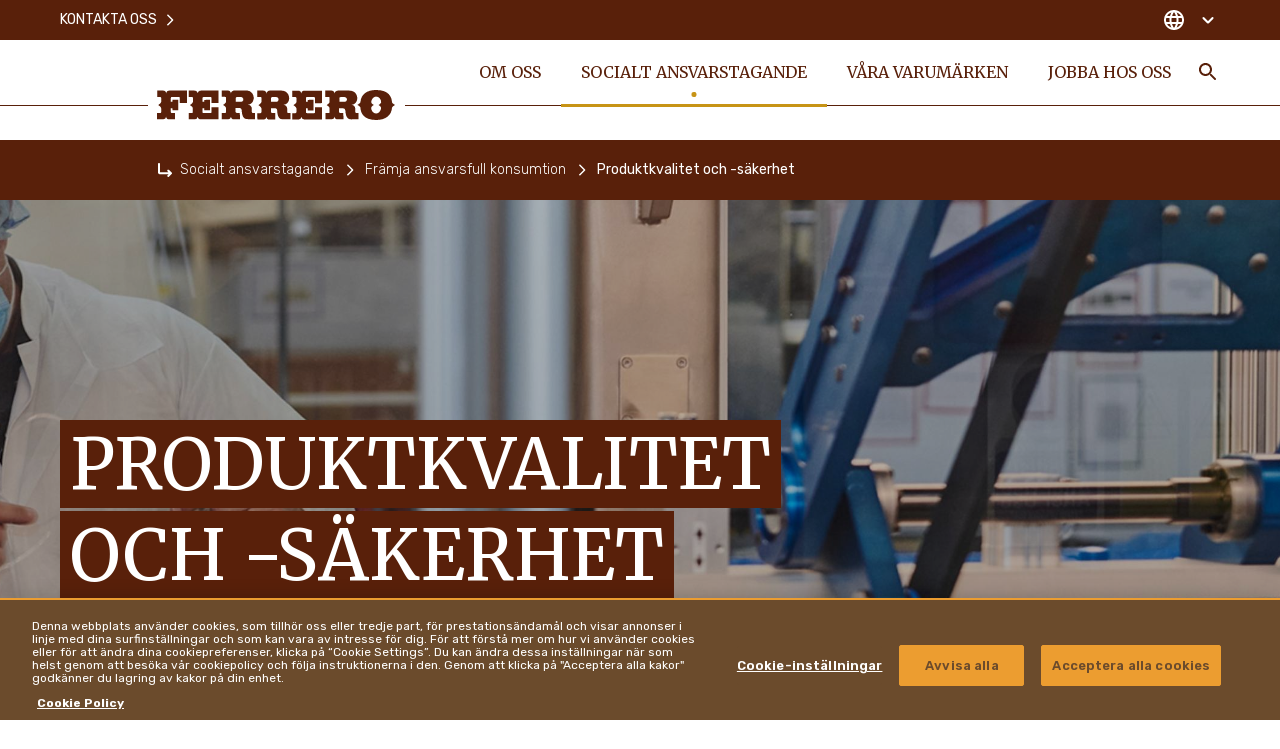

--- FILE ---
content_type: text/html
request_url: https://www.ferrero.com/se/sv/socialt-ansvarstagande/framja-ansvarsfull-konsumtion/produktkvalitet-och-sakerhet
body_size: 21995
content:
<!DOCTYPE html>
<html lang="sv-SE" dir="ltr" prefix="og: https://ogp.me/ns#">
<head>
  <meta charset="utf-8" />
<meta name="description" content="Ferreros engagemang för kvaliteten, säkerheten och integriteten för våra produkter ligger till grund för allt vi gör." />
<link rel="canonical" href="https://www.ferrero.com/se/sv/socialt-ansvarstagande/framja-ansvarsfull-konsumtion/produktkvalitet-och-sakerhet" />
<meta property="og:site_name" content="Ferrero" />
<meta property="og:type" content="website" />
<meta property="og:url" content="https://www.ferrero.com/se/sv/socialt-ansvarstagande/framja-ansvarsfull-konsumtion/produktkvalitet-och-sakerhet" />
<meta property="og:title" content="Produktkvalitet och -säkerhet | Ferrero-koncernen" />
<meta property="og:description" content="Ferreros engagemang för kvaliteten, säkerheten och integriteten för våra produkter ligger till grund för allt vi gör." />
<meta name="twitter:card" content="summary_large_image" />
<meta name="twitter:description" content="Ferreros engagemang för kvaliteten, säkerheten och integriteten för våra produkter ligger till grund för allt vi gör." />
<meta name="twitter:title" content="Produktkvalitet och -säkerhet | Ferrero-koncernen" />
<meta name="MobileOptimized" content="width" />
<meta name="HandheldFriendly" content="true" />
<meta name="viewport" content="width=device-width, initial-scale=1.0" />
<script type="application/ld+json">{
    "@context": "https://schema.org",
    "@graph": [
        {
            "@type": "Organization",
            "url": "https://www.ferrero.com/se/sv/",
            "sameAs": "https://www.linkedin.com/company/ferrero/",
            "name": "FERRERO Sweden",
            "contactPoint": {
                "@type": "ContactPoint",
                "contactType": "Local offices"
            },
            "logo": {
                "@type": "ImageObject",
                "url": "LOGO-FILE-URL"
            },
            "address": {
                "@type": "PostalAddress",
                "streetAddress": "Emblas gränd 2",
                "addressLocality": "Malmö",
                "postalCode": "215 35",
                "addressCountry": "Sweden"
            }
        }
    ]
}</script>
<meta property="og:image" content="https://www.ferrero.com/se/brands/ferrero/themes/custom/ferrero_theme/assets/images/share-img.jpg?t=1768307541" />
<meta name="twitter:image" content="https://www.ferrero.com/se/brands/ferrero/themes/custom/ferrero_theme/assets/images/share-img.jpg?t=1768307541" />
<script type="application/ld+json">{
    "@context": "https://schema.org/",
    "@graph": [
        {
            "@type": "BreadcrumbList",
            "itemListElement": [
                {
                    "@type": "ListItem",
                    "position": 1,
                    "name": "Ferrero",
                    "item": "https://www.ferrero.com/se/sv/"
                },
                {
                    "@type": "ListItem",
                    "position": 2,
                    "name": "Socialt ansvarstagande",
                    "item": "https://www.ferrero.com/se/sv/socialt-ansvarstagande"
                },
                {
                    "@type": "ListItem",
                    "position": 3,
                    "name": "Främja ansvarsfull konsumtion",
                    "item": "https://www.ferrero.com/se/sv/socialt-ansvarstagande/framja-ansvarsfull-konsumtion"
                },
                {
                    "@type": "ListItem",
                    "position": 4,
                    "name": "Produktkvalitet och -säkerhet",
                    "item": "https://www.ferrero.com/se/sv/socialt-ansvarstagande/framja-ansvarsfull-konsumtion/produktkvalitet-och-sakerhet"
                }
            ]
        }
    ]
}</script>
<link rel="alternate" hreflang="sv-SE" href="https://www.ferrero.com/se/sv/socialt-ansvarstagande/framja-ansvarsfull-konsumtion/produktkvalitet-och-sakerhet" #attributes="sv-SE" />
<link rel="icon" href="/se/brands/ferrero/themes/custom/ferrero_theme/favicon.ico" type="image/vnd.microsoft.icon" />
<script src="/se/sites/ferrero_se/files/google_tag/primary/google_tag.script.js?t=1768307541" defer></script>
<script>window.a2a_config=window.a2a_config||{};a2a_config.callbacks=[];a2a_config.overlays=[];a2a_config.templates={};</script>

    <title>Produktkvalitet och -säkerhet | Ferrero-koncernen</title>


    <link rel="apple-touch-icon" sizes="180x180" href="/se/brands/ferrero/themes/custom/ferrero_theme/assets/images/favicon/apple-touch-icon.png?t=1768307541">
    <link rel="icon" type="image/png" sizes="32x32" href="/se/brands/ferrero/themes/custom/ferrero_theme/assets/images/favicon/favicon-32x32.png?t=1768307541">
    <link rel="icon" type="image/png" sizes="16x16" href="/se/brands/ferrero/themes/custom/ferrero_theme/ferrero_theme/assets/images/favicon/favicon-16x16.png?t=1768307541">
    <link rel="manifest" href="/se/brands/ferrero/themes/custom/ferrero_theme/assets/images/favicon/site.webmanifest">
    <link rel="mask-icon" href="/se/brands/ferrero/themes/custom/ferrero_theme/assets/images/favicon/safari-pinned-tab.svg?t=1768307541" color="#592210">
    <meta name="msapplication-TileColor" content="#ffffff">
    <meta name="msapplication-config" content="/se/brands/ferrero/themes/custom/ferrero_theme/assets/images/favicon/browserconfig.xml">
    <meta name="theme-color" content="#ffffff">

    <link rel="stylesheet" media="all" href="/se/sites/ferrero_se/files/css/css_YLvMAE-Co6dDtLzwOW6-HGOl_EFuarg5fdEbAOmh8Lw.css?t=1768307541" />
<link rel="stylesheet" media="all" href="/se/sites/ferrero_se/files/css/css_wgBZUMvqH0k1ZLCV_Z4cy_8rUZpi8HgeXkdSUl285cA.css?t=1768307541" />
<link rel="stylesheet" media="all" href="https://fonts.googleapis.com/css2?family=Rubik:wght@300;400;500;600;700&amp;display=swap" />
<link rel="stylesheet" media="all" href="https://fonts.googleapis.com/css2?family=Merriweather:ital,wght@0,300;0,400;0,700;0,900;1,400&amp;display=swap" />
<link rel="stylesheet" media="all" href="/se/sites/ferrero_se/files/css/css_yrX7Qw9F2QNz9jwKuXIPpIcMy3vcBZ_PQsZYswauARU.css?t=1768307541" />
<link rel="stylesheet" media="all" href="/se/sites/ferrero_se/files/css/css_VxxSlLQ7E2fJiKXm1aiPHSiZ_A7MD74B5y4fvW0aPuc.css?t=1768307541" />

      
                </head>
<body class="not-front">
<noscript><iframe src="https://www.googletagmanager.com/ns.html?id=GTM-NHWM7PL" height="0" width="0" style="display:none;visibility:hidden"></iframe></noscript>
  <div class="dialog-off-canvas-main-canvas" data-off-canvas-main-canvas>
    <div  class="section-color-consumption ferrero-main has-visual">


<header class="ferrero-header" id="ferrero-header">
  <div class="container ferrero-header--container">
    <div class="top-mobile">
            <button class="menu-search toggle-search" aria-label="Toggle Search">
        <svg class="icon icon-search"><use xlink:href="#icon-search"></use></svg>
      </button>
            <button class="menu-burger" id="menu-burger" aria-label="Open Menu">
        <svg class="icon icon-burger"><use xlink:href="#icon-burger"></use></svg>
        <svg class="icon icon-close-simple"><use xlink:href="#icon-close-simple"></use></svg>
      </button>
    </div>

    <div class="ferrero-theme-branding">
  <a href="/se/sv/" rel="home" class="site-logo">
    <svg xmlns="http://www.w3.org/2000/svg" width="238" height="30" viewBox="0 0 238 30">
  <path d="M21.963,21.393h5.515a3.212,3.212,0,0,1,3.414,2.9,3.229,3.229,0,0,1,3.151-2.9h17.6V33.854H44.548V29.041c0-.593-.2-1.253-.985-1.253H36.538c-.722,0-.985.659-.985,1.253v3.626h1.182a.425.425,0,0,0,.394-.4V30.624h5.778V41.041H37.129V39.459c0-.2-.263-.4-.46-.4H35.488v3.89a1.14,1.14,0,0,0,1.247.923h3.02V50.14H33.978A3.044,3.044,0,0,1,30.826,47.5a3.245,3.245,0,0,1-3.48,2.637H21.7V43.876h3.151c.788,0,1.05-.593.985-.923V39c0-1.516-2.626-2.835-2.954-3.165.328-.4,3.02-1.912,3.02-3.165V28.975a1.046,1.046,0,0,0-.985-1.187H21.9ZM240.988,50.8c9.323-.066,15.166-4.549,15.692-12.132.263-1.253,2.1-2.242,3.02-2.9-.853-.659-2.758-1.582-3.02-2.835-.263-5.275-3.348-12.2-15.889-12.132-9.323-.066-15.035,4.417-15.626,12-.263,1.253-2.167,2.242-3.02,2.835.854.659,2.758,1.582,3.02,2.9C225.3,43.81,228.382,50.8,240.988,50.8Zm-.131-6.527c3.414.066,4.99-4.286,4.99-5.538,0-1.451-2.3-2.637-2.626-2.9.394-.33,2.626-1.385,2.626-2.967,0-1.978-1.641-5.406-4.99-5.472-3.414-.132-4.99,4.286-4.924,5.472,0,1.516,2.3,2.7,2.561,2.9-.394.33-2.626,1.385-2.626,2.9C235.8,40.711,237.509,44.206,240.857,44.272ZM104.622,50.14H98.845A3,3,0,0,1,95.693,47.5a3.146,3.146,0,0,1-3.48,2.571H86.567V43.81h2.954a1.194,1.194,0,0,0,1.247-.923V38.931c0-1.516-2.626-2.835-2.954-3.165.328-.4,3.02-1.912,2.954-3.165V28.843c0-.527-.2-1.187-1.05-1.187H86.5v-6.4h5.712c1.838.066,3.283,1.055,3.414,2.967.066-1.912,2.167-2.9,3.348-2.967h11.358c5.975-.132,8.141,4.22,8.076,7.714-.066,2.967-2.035,6.33-5.778,6.461,4.53.923,3.939,4.088,3.874,7.253a1.055,1.055,0,0,0,1.116,1.055h2.035v6.2H113.42a11.71,11.71,0,0,1-3.02-.264c-2.758-.593-3.742-4.549-3.939-8.307A2.655,2.655,0,0,0,103.7,38.8h-3.414v3.824a1.3,1.3,0,0,0,1.313,1.055h2.889C104.622,43.876,104.622,50.14,104.622,50.14ZM101.8,27.788c-1.116,0-1.379.857-1.379,1.582V32.6h5.252c3.151,0,3.086-4.681-.131-4.813H101.8ZM83.219,50.14v-12.2H76.128v5.011a.886.886,0,0,1-.919.923H68.381a1.131,1.131,0,0,1-1.247-.923v-3.89h1.444a.42.42,0,0,1,.394.4v1.648h5.778V30.624l-5.778.066v1.582c0,.2-.263.4-.46.4H67.2V29.041a1.191,1.191,0,0,1,1.182-1.253h6.762c.788,0,1.05.593,1.05,1.253V33.92h7.025V21.393H65.558a3.282,3.282,0,0,0-3.086,2.967c-.131-1.912-1.707-2.9-3.48-2.967H53.411v6.4h3.217c.919,0,.985.659.985,1.187v3.758c.066,1.253-2.692,2.769-3.02,3.165.328.33,2.954,1.648,2.954,3.165v3.956c0,.33-.394.857-1.247.857H53.346V50.14h5.646a3.192,3.192,0,0,0,3.48-2.637,3,3,0,0,0,3.151,2.637Zm103.538.066v-12.2h-7.091v5.011a.848.848,0,0,1-.919.923h-6.959c-.854,0-1.182-.4-1.182-.923v-3.89h1.444c.263,0,.46.2.394.4v1.648h5.778V30.624l-5.778.066v1.582a.424.424,0,0,1-.394.4h-1.444V29.041a1.1,1.1,0,0,1,1.182-1.187h6.828a1.071,1.071,0,0,1,1.05,1.187v4.945l7.025-.066V21.459H169.03a3.232,3.232,0,0,0-3.086,2.967,3.265,3.265,0,0,0-3.414-2.967h-5.515l.066,6.461,3.02-.066c.788,0,.985.659,1.05,1.187V32.8c.066,1.253-2.692,2.769-3.02,3.165.328.33,2.954,1.648,2.954,3.165v3.956a1.194,1.194,0,0,1-1.247.923h-2.954l.066,6.33H162.6a3.192,3.192,0,0,0,3.48-2.637,3.192,3.192,0,0,0,3.151,2.637h17.53Zm-46.812-.066-.066-6.33H136.99a1.261,1.261,0,0,1-1.313-.989V39h3.48a2.614,2.614,0,0,1,2.758,2.571c.131,3.758,1.116,7.714,3.939,8.307a11.293,11.293,0,0,0,3.086.264h6.172V43.876h-2.035a1.052,1.052,0,0,1-1.116-1.055c-.066-3.165.657-6.33-3.874-7.253,3.742-.132,5.778-3.494,5.778-6.461,0-3.428-2.167-7.846-8.076-7.714H134.43c-1.182.066-3.283,1.055-3.348,2.967a3.265,3.265,0,0,0-3.414-2.967h-5.712v6.461h3.283c.854,0,.919.593.919,1.187l-.066,3.758c.066,1.253-2.626,2.769-2.954,3.165.328.33,2.954,1.648,2.954,3.165v3.956a1.089,1.089,0,0,1-1.116.923h-2.954l.066,6.33h5.646a3.2,3.2,0,0,0,3.48-2.571,2.955,2.955,0,0,0,3.151,2.637h5.581Zm68.281,0h-5.778A3.044,3.044,0,0,1,199.3,47.5a3.245,3.245,0,0,1-3.48,2.637h-5.646V43.876h2.954a1.128,1.128,0,0,0,1.182-.857V39.063c0-1.516-2.626-2.835-2.954-3.165.328-.4,3.02-1.912,2.954-3.165V28.975c0-.527-.131-1.187-.985-1.187H190.04v-6.4h5.712a3.265,3.265,0,0,1,3.414,2.967c.066-1.912,2.167-2.9,3.348-2.967h11.293c6.106,0,8.141,4.286,8.141,7.714,0,2.967-2.035,6.33-5.778,6.461,4.53.923,3.742,4.088,3.874,7.253a1.072,1.072,0,0,0,1.182,1.055h2.035V50.14h-6.106a7.352,7.352,0,0,1-3.086-.264c-2.823-.791-3.808-4.549-3.939-8.307A2.714,2.714,0,0,0,207.307,39h-3.545v3.824a1.318,1.318,0,0,0,1.313.989h2.889Zm-2.758-22.285a1.393,1.393,0,0,0-1.379,1.582v3.231h5.055c3.086-.066,3.611-4.615-.131-4.813Zm-68.413,0c-1.116,0-1.379.857-1.379,1.582v3.231h5.252c3.086,0,3.086-4.813-.131-4.813Z" transform="translate(-21.7 -20.799)" fill="#59200a" fill-rule="evenodd"/>
</svg>

    <span class="sr-only">Ferrero</span>
  </a>
</div>

    <nav class="ferrero-header--menus">
             <ul data-region="header" class="menu-main-header--items menu-items" role="menubar" aria-label="Main navigation">
                        
            <li class="menu-main-header--item menu-main-header--expanded" role="none">

                              <a href="/se/sv/om-oss" class="menu-main-header--link" role="menuitem">Om oss</a>
                                
                <div class="menu-main-header--sub-1">
                               <ul class="menu-main-header--sub-1--items">
                        
            <li class="menu-main-header--sub-1--item" role="none">

                              <a href="/se/sv/om-oss/en-berattelse-om-en-familj" class="menu-main-header--sub-1--link" role="menuitem">En berättelse om en familj</a>
                                            </li>
                    
            <li class="menu-main-header--sub-1--item" role="none">

                              <a href="/se/sv/om-oss/vart-syfte" class="menu-main-header--sub-1--link" role="menuitem">Vårt syfte</a>
                                            </li>
                    
            <li class="menu-main-header--sub-1--item menu-main-header--expanded" role="none">

                              <a href="/se/sv/om-oss/vara-medarbetare" class="menu-main-header--sub-1--link" role="menuitem">Våra medarbetare</a>
                                
                <div class="menu-main-header--sub-2">
                               <ul class="menu-main-header--sub-2--items">
                        
            <li class="menu-main-header--sub-2--item" role="none">

                              <a href="/se/sv/om-oss/vara-medarbetare/ferrero-stiftelsen" class="menu-main-header--sub-2--link" role="menuitem">Ferrero-Stiftelsen</a>
                                            </li>
                    
            <li class="menu-main-header--sub-2--item" role="none">

                              <a href="/se/sv/om-oss/vara-medarbetare/vara-karnvarden" class="menu-main-header--sub-2--link" role="menuitem">Kärnvärden</a>
                                            </li>
                    
            <li class="menu-main-header--sub-2--item" role="none">

                              <a href="/se/sv/om-oss/vara-medarbetare/ledningsgrupp" class="menu-main-header--sub-2--link" role="menuitem">Ledningsgrupp</a>
                                            </li>
            </ul>
 
                </div>
                                              </li>
                    
            <li class="menu-main-header--sub-1--item" role="none">

                              <a href="/se/sv/om-oss/nyckeltal" class="menu-main-header--sub-1--link" role="menuitem">Nyckeltal</a>
                                            </li>
                    
            <li class="menu-main-header--sub-1--item" role="none">

                              <a href="/se/sv/om-oss/policyer-och-strategier" class="menu-main-header--sub-1--link" role="menuitem">Policyer och strategier</a>
                                            </li>
            </ul>
 
                </div>
                                      <button class="submenu-opener" role="button" type="button" aria-label="Open Submenu">
                      <svg class="icon icon-arrow_down"><use xlink:href="#icon-arrow_down"></use></svg>
                    </button>
                                                </li>
                    
            <li class="menu-main-header--item menu-main-header--expanded menu-main-header--active" role="none">

                              <a href="/se/sv/socialt-ansvarstagande" class="menu-main-header--link" role="menuitem">Socialt ansvarstagande</a>
                                
                <div class="menu-main-header--sub-1">
                               <ul class="menu-main-header--sub-1--items">
                        
            <li class="menu-main-header--sub-1--item menu-main-header--expanded" role="none">

                              <a href="/se/sv/socialt-ansvarstagande/hallbara-inkopskallor-for-vara-ravaror" class="menu-main-header--sub-1--link" role="menuitem">Hållbara inköpskällor för våra råvaror</a>
                                
                <div class="menu-main-header--sub-2">
                               <ul class="menu-main-header--sub-2--items">
                        
            <li class="menu-main-header--sub-2--item" role="none">

                              <a href="/se/sv/socialt-ansvarstagande/hallbara-inkopskallor-for-vara-ravaror/var-strategi-for-inkop" class="menu-main-header--sub-2--link" role="menuitem">Vår strategi för inköp</a>
                                            </li>
                    
            <li class="menu-main-header--sub-2--item" role="none">

                              <a href="/se/sv/socialt-ansvarstagande/hallbara-inkopskallor-for-vara-ravaror/kakao" class="menu-main-header--sub-2--link" role="menuitem">Kakao</a>
                                            </li>
                    
            <li class="menu-main-header--sub-2--item" role="none">

                              <a href="/se/sv/socialt-ansvarstagande/hallbara-inkopskallor-for-vara-ravaror/palmolja" class="menu-main-header--sub-2--link" role="menuitem">Palmolja</a>
                                            </li>
                    
            <li class="menu-main-header--sub-2--item" role="none">

                              <a href="/se/sv/socialt-ansvarstagande/hallbara-inkopskallor-for-vara-ravaror/hasselnotter" class="menu-main-header--sub-2--link" role="menuitem">Hasselnötter</a>
                                            </li>
                    
            <li class="menu-main-header--sub-2--item" role="none">

                              <a href="/se/sv/socialt-ansvarstagande/hallbara-inkopskallor-for-vara-ravaror/andra-viktiga-ingredienser" class="menu-main-header--sub-2--link" role="menuitem">Andra viktiga ingredienser</a>
                                            </li>
            </ul>
 
                </div>
                                              </li>
                    
            <li class="menu-main-header--sub-1--item menu-main-header--expanded menu-main-header--active" role="none">

                              <a href="/se/sv/socialt-ansvarstagande/framja-ansvarsfull-konsumtion" class="menu-main-header--sub-1--link" role="menuitem">Främja ansvarsfull konsumtion</a>
                                
                <div class="menu-main-header--sub-2">
                               <ul class="menu-main-header--sub-2--items">
                        
            <li class="menu-main-header--sub-2--item" role="none">

                              <a href="/se/sv/socialt-ansvarstagande/framja-ansvarsfull-konsumtion/ansvarsfull-marknadsforing" class="menu-main-header--sub-2--link" role="menuitem">Ansvarsfull marknadsföring</a>
                                            </li>
                    
            <li class="menu-main-header--sub-2--item" role="none">

                              <a href="/se/sv/socialt-ansvarstagande/framja-ansvarsfull-konsumtion/njutning-med-omtank" class="menu-main-header--sub-2--link" role="menuitem">Njutning med omtanke</a>
                                            </li>
                    
            <li class="menu-main-header--sub-2--item menu-main-header--active" role="none">

                              <a href="/se/sv/socialt-ansvarstagande/framja-ansvarsfull-konsumtion/produktkvalitet-och-sakerhet" class="menu-main-header--sub-2--link" role="menuitem">Produktkvalitet och -säkerhet</a>
                                            </li>
            </ul>
 
                </div>
                                              </li>
                    
            <li class="menu-main-header--sub-1--item menu-main-header--expanded" role="none">

                              <a href="/se/sv/socialt-ansvarstagande/ge-manniskor-inflytande" class="menu-main-header--sub-1--link" role="menuitem">Ge människor inflytande</a>
                                
                <div class="menu-main-header--sub-2">
                               <ul class="menu-main-header--sub-2--items">
                        
            <li class="menu-main-header--sub-2--item" role="none">

                              <a href="/se/sv/socialt-ansvarstagande/ge-manniskor-inflytande/manskliga-rattigheter" class="menu-main-header--sub-2--link" role="menuitem">Mänskliga rättigheter</a>
                                            </li>
                    
            <li class="menu-main-header--sub-2--item" role="none">

                              <a href="/se/sv/socialt-ansvarstagande/ge-manniskor-inflytande/mangfald-jamstalldhet-och-inkludering-pa-ferrero" class="menu-main-header--sub-2--link" role="menuitem">Mångfald, jämställdhet och inkludering på Ferrero</a>
                                            </li>
            </ul>
 
                </div>
                                              </li>
                    
            <li class="menu-main-header--sub-1--item menu-main-header--expanded" role="none">

                              <a href="/se/sv/socialt-ansvarstagande/skydda-miljon" class="menu-main-header--sub-1--link" role="menuitem">Skydda miljön</a>
                                
                <div class="menu-main-header--sub-2">
                               <ul class="menu-main-header--sub-2--items">
                        
            <li class="menu-main-header--sub-2--item" role="none">

                              <a href="/se/sv/socialt-ansvarstagande/skydda-miljon/forpackningar" class="menu-main-header--sub-2--link" role="menuitem">Förpackningar</a>
                                            </li>
                    
            <li class="menu-main-header--sub-2--item" role="none">

                              <a href="/se/sv/socialt-ansvarstagande/skydda-miljon/klimatatgarder" class="menu-main-header--sub-2--link" role="menuitem">Klimatåtgärder</a>
                                            </li>
            </ul>
 
                </div>
                                              </li>
                    
            <li class="menu-main-header--sub-1--item" role="none">

                              <a href="/se/sv/socialt-ansvarstagande/hallbarhetsrapport" class="menu-main-header--sub-1--link" role="menuitem">Hållbarhetsrapport</a>
                                            </li>
            </ul>
 
                </div>
                                      <button class="submenu-opener" role="button" type="button" aria-label="Open Submenu">
                      <svg class="icon icon-arrow_down"><use xlink:href="#icon-arrow_down"></use></svg>
                    </button>
                                                </li>
                    
            <li class="menu-main-header--item menu-main-header--expanded" role="none">

                              <a href="/se/sv/vara-varumarken" class="menu-main-header--link" role="menuitem">Våra varumärken</a>
                                
                <div class="menu-main-header--sub-1">
                               <ul class="menu-main-header--sub-1--items">
                        
            <li class="menu-main-header--sub-1--item" role="none">

                              <a href="/se/sv/vara-varumarken/nutella" class="menu-main-header--sub-1--link" role="menuitem">Nutella<sup>®</sup></a>
                                            </li>
                    
            <li class="menu-main-header--sub-1--item" role="none">

                              <a href="/se/sv/vara-varumarken/kinder" class="menu-main-header--sub-1--link" role="menuitem">Kinder<sup>®</sup></a>
                                            </li>
                    
            <li class="menu-main-header--sub-1--item" role="none">

                              <a href="/se/sv/vara-varumarken/ferrero-rocher" class="menu-main-header--sub-1--link" role="menuitem">Ferrero Rocher<sup>®</sup></a>
                                            </li>
                    
            <li class="menu-main-header--sub-1--item" role="none">

                              <a href="/se/sv/vara-varumarken/tic-tac" class="menu-main-header--sub-1--link" role="menuitem">Tic Tac<sup>®</sup></a>
                                            </li>
                    
            <li class="menu-main-header--sub-1--item" role="none">

                              <a href="/se/sv/vara-varumarken/duplo" role="menuitem" class="menu-main-header--sub-1--link">Duplo<sup>®</sup></a>
                                            </li>
                    
            <li class="menu-main-header--sub-1--item" role="none">

                              <a href="/se/sv/vara-varumarken/ferrero-collection" role="menuitem" class="menu-main-header--sub-1--link">Ferrero Collection<sup>®</sup></a>
                                            </li>
                    
            <li class="menu-main-header--sub-1--item" role="none">

                              <a href="/se/sv/vara-varumarken/glassar" role="menuitem" class="menu-main-header--sub-1--link">Ferrero glass</a>
                                            </li>
                    
            <li class="menu-main-header--sub-1--item" role="none">

                              <a href="/se/sv/vara-varumarken/hanuta" role="menuitem" class="menu-main-header--sub-1--link">Hanuta<sup>®</sup></a>
                                            </li>
                    
            <li class="menu-main-header--sub-1--item" role="none">

                              <a href="/se/sv/vara-varumarken/raffaello" role="menuitem" class="menu-main-header--sub-1--link">Raffaello<sup>®</sup></a>
                                            </li>
            </ul>
 
                </div>
                                      <button class="submenu-opener" role="button" type="button" aria-label="Open Submenu">
                      <svg class="icon icon-arrow_down"><use xlink:href="#icon-arrow_down"></use></svg>
                    </button>
                                                </li>
                    
            <li class="menu-main-header--item" role="none">

                              <a href="https://www.ferrerocareers.com/int/en/" target="_blank" class="menu-main-header--link" role="menuitem"><svg class="icon icon-external-link"><use xlink:href="#icon-external-link"></use></svg>Jobba hos oss</a>
                                            </li>
            </ul>
 




      <div class="menu-service-btn">
        
<button class="btn-search toggle-search" type="button" aria-label="Toggle Search">
  <svg class="icon icon-search"><use xlink:href="#icon-search"></use></svg>
  <span class="sr-only">Sök</span>
</button>
<div class="block-search">
  <button class="block-search--close toggle-search" aria-label="Close Search"><svg class="icon icon-close-simple"><use xlink:href="#icon-close-simple"></use></svg></button>

  <div class="container">

    <form action="" class="block-search--form" method="get">
      <input autocomplete="off" id="searchQuery" value="" name="q">
      <button role="button"><svg class="icon icon-search"><use xlink:href="#icon-search"></use></svg></button>
    </form>

    <div id="search_content" class="block-search--items"></div>


  </div>

</div>

      </div>

    </nav>

    <div class="ferrero-header--menus--service no-language">
      <div class="container">
               <ul class="menu-service--items menu-items" role="menubar" aria-label="Main navigation">
                        
            <li class="menu-service--item" role="none">

                              <a href="/se/sv/kontakta-oss" class="menu-service--link" role="menuitem">Kontakta oss<svg class="icon icon-arrow-dx"><use xlink:href="#icon-arrow-dx"></use></svg></a>
                                            </li>
            </ul>
 




        <div class="ferrero-header--menus--service-dx">
          
          <button class="c-country--btn" id="c-country-toggle" aria-expanded="false" aria-label="Change country">
  <svg class="icon icon-globe"><use xlink:href="#icon-globe"></use></svg>
  
  
  <svg class="icon icon-arrow-down"><use xlink:href="#icon-arrow-down"></use></svg>
</button>

<div class="c-country" id="c-country-container">

  <div class="c-country--content">

    <button type="button" aria-label="Stäng" id="c-country-close"
            class="c-country--close"><svg class="icon icon-close-simple"><use xlink:href="#icon-close-simple"></use></svg></button>

    <div class="container">

      <div class="c-country--title">CHANGE LOCATION</div>

      <div class="c-country--tabs">
                  <a role="tab" id="nav-h-continent-europe" href="#h-continent-europe"
             aria-selected="true"
             class="c-country--tab-link active"
             data-target="#h-continent-europe" type="button">
            Europe
          </a>
                  <a role="tab" id="nav-h-continent-north-america" href="#h-continent-north-america"
             aria-selected="false"
             class="c-country--tab-link "
             data-target="#h-continent-north-america" type="button">
            North America
          </a>
                  <a role="tab" id="nav-h-continent-latin-america" href="#h-continent-latin-america"
             aria-selected="false"
             class="c-country--tab-link "
             data-target="#h-continent-latin-america" type="button">
            Latin America
          </a>
                  <a role="tab" id="nav-h-continent-asia--middle-east" href="#h-continent-asia--middle-east"
             aria-selected="false"
             class="c-country--tab-link "
             data-target="#h-continent-asia--middle-east" type="button">
            Asia & Middle East
          </a>
                  <a role="tab" id="nav-h-continent-oceania" href="#h-continent-oceania"
             aria-selected="false"
             class="c-country--tab-link "
             data-target="#h-continent-oceania" type="button">
            Oceania
          </a>
              </div>
      <div class="c-country--tab-panes">
        
          <div id="h-continent-europe" aria-labelledby="nav-h-continent-europe"
               class="c-country--tab-pane active">
            <div class="list">
                                                <a class="toggle-country" href="https://www.ferrero.com/at/de/"><i
                      class="fflag fflag-AT"></i><span>AUSTRIA</span></a>
                                                                <a class="toggle-country" href="https://www.ferrero.com/be/fr/"><i
                      class="fflag fflag-BE"></i><span>BELGIUM</span></a>
                                                                <a class="toggle-country" href="https://www.ferrero.com/ba/bs/"><i
                      class="fflag fflag-BA"></i><span>BOSNIA</span></a>
                                                                <a class="toggle-country" href="https://www.ferrero.bg"><i
                      class="fflag fflag-BG"></i><span>BULGARIA</span></a>
                                                                <a class="toggle-country" href="https://www.ferrero.com/hr/hr/ "><i
                      class="fflag fflag-HR"></i><span>CROATIA</span></a>
                                                                <a class="toggle-country" href="https://www.ferrero.cz"><i
                      class="fflag fflag-CZ"></i><span>CZECHIA</span></a>
                                                                <a class="toggle-country" href="https://www.ferrero.com/dk/da/"><i
                      class="fflag fflag-DK"></i><span>DENMARK</span></a>
                                                                <a class="toggle-country" href="https://www.ferrero.com/fi/fi/"><i
                      class="fflag fflag-FI"></i><span>FINLAND</span></a>
                                                                <a class="toggle-country" href="https://www.ferrero.com/fr/fr/"><i
                      class="fflag fflag-FR"></i><span>FRANCE</span></a>
                                                                <a class="toggle-country" href="https://www.ferrero.com/de/de/"><i
                      class="fflag fflag-DE"></i><span>GERMANY</span></a>
                                                                <a class="toggle-country" href="https://www.ferrero.gr"><i
                      class="fflag fflag-GR"></i><span>GREECE</span></a>
                                                                <a class="toggle-country" href="https://www.ferrero.hu"><i
                      class="fflag fflag-HU"></i><span>HUNGARY</span></a>
                                                                <a class="toggle-country" href="https://www.ferrero.com/ie/en/"><i
                      class="fflag fflag-IE"></i><span>IRELAND</span></a>
                                                                <a class="toggle-country" href="https://www.ferrero.it"><i
                      class="fflag fflag-IT"></i><span>ITALY</span></a>
                                                                <a class="toggle-country" href="https://www.ferrero.com/nl/nl/"><i
                      class="fflag fflag-NL"></i><span>THE NETHERLANDS</span></a>
                                                                <a class="toggle-country" href="https://www.ferrero.com/no/nb/"><i
                      class="fflag fflag-NO"></i><span>NORWAY</span></a>
                                                                <a class="toggle-country" href="https://www.ferrero.com/pl/pl/"><i
                      class="fflag fflag-PL"></i><span>POLAND</span></a>
                                                                <a class="toggle-country" href="https://www.ferrero.com/pt/pt/"><i
                      class="fflag fflag-PT"></i><span>PORTUGAL</span></a>
                                                                <a class="toggle-country" href="https://www.ferrero.com/ro/ro/"><i
                      class="fflag fflag-RO"></i><span>ROMANIA</span></a>
                                                                <a class="toggle-country" href="https://www.ferrero.ru"><i
                      class="fflag fflag-RU"></i><span>RUSSIAN FEDERATION</span></a>
                                                                <a class="toggle-country" href="https://www.ferrero.com/rs/sr/"><i
                      class="fflag fflag-RS"></i><span>SERBIA</span></a>
                                                                <a class="toggle-country" href="https://www.ferrero.sk"><i
                      class="fflag fflag-SK"></i><span>SLOVAKIA</span></a>
                                                                <a class="toggle-country" href="https://www.ferrero.com/si/sl/"><i
                      class="fflag fflag-SI"></i><span>SLOVENIA</span></a>
                                                                <a class="toggle-country" href="https://www.ferrero.com/es/es/"><i
                      class="fflag fflag-ES"></i><span>SPAIN</span></a>
                                                                <a class="toggle-country" href="https://www.ferrero.com/se/sv/"><i
                      class="fflag fflag-SE"></i><span>SWEDEN</span></a>
                                                                <a class="toggle-country" href="https://www.ferrero.ch"><i
                      class="fflag fflag-CH"></i><span>SWITZERLAND</span></a>
                                                                <a class="toggle-country" href="https://www.ferrero.com.tr"><i
                      class="fflag fflag-TR"></i><span>TURKEY</span></a>
                                                                <a class="toggle-country" href="https://www.ferrero.ua"><i
                      class="fflag fflag-UA"></i><span>UKRAINE</span></a>
                                                                <a class="toggle-country" href="https://www.ferrero.com/uk/en/"><i
                      class="fflag fflag-GB"></i><span>UNITED KINGDOM</span></a>
                                                                <a class="toggle-country" href="https://www.ferrero.com/balt/ee/"><i
                      class="fflag fflag-EE"></i><span>ESTONIA</span></a>
                                                                <a class="toggle-country" href="https://www.ferrero.com/balt/lt/"><i
                      class="fflag fflag-LT"></i><span>LITHUANIA</span></a>
                                                                <a class="toggle-country" href="https://www.ferrero.com/balt/lv/"><i
                      class="fflag fflag-LV"></i><span>LATVIA</span></a>
                                          </div>
          </div>
        
          <div id="h-continent-north-america" aria-labelledby="nav-h-continent-north-america"
               class="c-country--tab-pane ">
            <div class="list">
                                                <a class="toggle-country" href="https://www.ferreronorthamerica.com"><i
                      class="fflag fflag-CA"></i><span>CANADA</span></a>
                                                                <a class="toggle-country" href="https://www.ferreropr.com"><i
                      class="fflag fflag-PR"></i><span>PUERTO RICO</span></a>
                                                                <a class="toggle-country" href="https://www.ferreronorthamerica.com"><i
                      class="fflag fflag-US"></i><span>UNITED STATES</span></a>
                                          </div>
          </div>
        
          <div id="h-continent-latin-america" aria-labelledby="nav-h-continent-latin-america"
               class="c-country--tab-pane ">
            <div class="list">
                                                <a class="toggle-country" href="https://www.ferrero.com/cono/es/"><i
                      class="fflag fflag-AR"></i><span>ARGENTINA</span></a>
                                                                <a class="toggle-country" href="https://www.ferrero.com/br/pt/"><i
                      class="fflag fflag-BR"></i><span>BRAZIL</span></a>
                                                                <a class="toggle-country" href="https://www.ferrero.com/ladm/es/"><i
                      class="fflag fflag-CO"></i><span>COLOMBIA</span></a>
                                                                <a class="toggle-country" href="https://www.ferrero.com/ladm/es/"><i
                      class="fflag fflag-EC"></i><span>ECUADOR</span></a>
                                                                <a class="toggle-country" href="https://www.ferrero.com.mx"><i
                      class="fflag fflag-MX"></i><span>MEXICO</span></a>
                                                                <a class="toggle-country" href="https://www.ferrero.com/ladm/es/"><i
                      class="fflag fflag-BO"></i><span>BOLIVIA</span></a>
                                                                <a class="toggle-country" href="https://www.ferrero.com/cono/es/"><i
                      class="fflag fflag-CL"></i><span>CHILE</span></a>
                                                                <a class="toggle-country" href="https://www.ferrero.com/cono/es/"><i
                      class="fflag fflag-PY"></i><span>PARAGUAY</span></a>
                                                                <a class="toggle-country" href="https://www.ferrero.com/ladm/es/"><i
                      class="fflag fflag-PE"></i><span>PERU</span></a>
                                                                <a class="toggle-country" href="https://www.ferrero.com/cono/es/"><i
                      class="fflag fflag-UY"></i><span>URUGUAY</span></a>
                                                                <a class="toggle-country" href="https://www.ferrero.com/ladm/es/"><i
                      class="fflag fflag-VE"></i><span>VENEZUELA</span></a>
                                          </div>
          </div>
        
          <div id="h-continent-asia--middle-east" aria-labelledby="nav-h-continent-asia--middle-east"
               class="c-country--tab-pane ">
            <div class="list">
                                                <a class="toggle-country" href="https://www.ferrero.com.cn"><i
                      class="fflag fflag-CN"></i><span>CHINA</span></a>
                                                                <a class="toggle-country" href="https://www.ferrero.com.hk"><i
                      class="fflag fflag-HK"></i><span>Hong Kong SAR, China</span></a>
                                                                <a class="toggle-country" href="https://www.ferrero.com/in/en/"><i
                      class="fflag fflag-IN"></i><span>INDIA</span></a>
                                                                <a class="toggle-country" href="https://www.ferrero.co.jp"><i
                      class="fflag fflag-JP"></i><span>JAPAN</span></a>
                                                                <a class="toggle-country" href="https://www.ferrero.co.kr"><i
                      class="fflag fflag-KR"></i><span>KOREA, REPUBLIC Of</span></a>
                                                                <a class="toggle-country" href="https://www.ferrerogcc.com"><i
                      class="fflag fflag-AE"></i><span>UNITED ARAB EMIRATES</span></a>
                                                                <a class="toggle-country" href="https://www.ferrerogcc.com"><i
                      class="fflag fflag-KW"></i><span>KUWAIT</span></a>
                                                                <a class="toggle-country" href="https://www.ferrerogcc.com"><i
                      class="fflag fflag-SA"></i><span>SAUDI ARABIA</span></a>
                                                                <a class="toggle-country" href="https://www.ferrero.com/sg/en/"><i
                      class="fflag fflag-SG"></i><span>SINGAPORE</span></a>
                                                                <a class="toggle-country" href="https://www.ferrero.com/id/en/"><i
                      class="fflag fflag-ID"></i><span>INDONESIA</span></a>
                                                                <a class="toggle-country" href="https://www.ferrero.com/il/en/"><i
                      class="fflag fflag-IL"></i><span>ISRAEL</span></a>
                                                                <a class="toggle-country" href="https://www.ferrero.com/my/en/"><i
                      class="fflag fflag-MY"></i><span>MALAYSIA</span></a>
                                                                <a class="toggle-country" href="https://www.ferrero.com/kz/kk/"><i
                      class="fflag fflag-KZ"></i><span>KAZAKHSTAN</span></a>
                                          </div>
          </div>
        
          <div id="h-continent-oceania" aria-labelledby="nav-h-continent-oceania"
               class="c-country--tab-pane ">
            <div class="list">
                                                <a class="toggle-country" href="https://www.ferrero.com/au/en/"><i
                      class="fflag fflag-AU"></i><span>AUSTRALIA</span></a>
                                                                <a class="toggle-country" href="https://www.ferrero.com/au/en/"><i
                      class="fflag fflag-NZ"></i><span>NEW ZEALAND</span></a>
                                          </div>
          </div>
              </div>

    </div>
          <div class="c-country--int-link">
        <a href="https://www.ferrero.com/int/en/" target="_blank"><svg class="icon icon-external-link"><use xlink:href="#icon-external-link"></use></svg>Ferrero.com</a>
      </div>
      </div>

</div>

        </div>
      </div>
    </div>
  </div>
</header>

  <main>
    <a href="#main-content" class="visually-hidden focusable">
      Skip to main content
    </a>
    
    <div data-drupal-messages-fallback class="hidden"></div>
  
  <nav role="navigation" class="breadcrumb" aria-label="breadcrumb">
    <div class="container">
      <div class="row">
        <div class="col-md-10 offset-md-1">
          <ol class="breadcrumb--items">
                  <li class="">
                          <a href="/se/sv/">
                                  <svg class="icon icon-arrow-bread"><use xlink:href="#icon-arrow-bread"></use></svg>
                  <span class="sr-only">Home</span>
                              </a>
                        <svg class="icon icon-arrow-dx"><use xlink:href="#icon-arrow-dx"></use></svg>          </li>
                  <li class="">
                          <a href="/se/sv/socialt-ansvarstagande">
                                  Socialt ansvarstagande
                              </a>
                        <svg class="icon icon-arrow-dx"><use xlink:href="#icon-arrow-dx"></use></svg>          </li>
                  <li class="before">
                          <a href="/se/sv/socialt-ansvarstagande/framja-ansvarsfull-konsumtion">
                                  Främja ansvarsfull konsumtion
                              </a>
                        <svg class="icon icon-arrow-dx"><use xlink:href="#icon-arrow-dx"></use></svg>          </li>
                  <li class="">
                          Produktkvalitet och -säkerhet
                                  </li>
              </ol>
        </div>
      </div>
    </div>
  </nav>

<div id="block-ferrero-theme-content" class="block-system-main ferrero-theme-content">
    
    
            <article class="hover brown node-landing-page node-landing-page-full node-full">
  
  

    
      <div class="node-landing-page-full--content-header">
      
  

<div  class="node-landing-page-full--media-mobile media-mobile">
                
          <picture>
                                <!--[if IE 9]><video style="display: none;"><![endif]-->
                            <source media="all and (max-width: 767px)" type="image/png" sizes="100vw" width="750" height="1040" data-srcset="/se/sites/ferrero_se/files/styles/width_376/public/2023-07/microsoftteams-image_32.png?t=1768307541 376w, /se/sites/ferrero_se/files/styles/width_572/public/2023-07/microsoftteams-image_32.png?t=1768307541 572w, /se/sites/ferrero_se/files/styles/width_768/public/2023-07/microsoftteams-image_32.png?t=1768307541 750w"/>
                        <!--[if IE 9]></video><![endif]-->
                        <img loading="eager" style="aspect-ratio: 750 / 1040" class="lazyload blur-up" src="[data-uri]" width="1" height="1" alt="MobQuality&amp;Safety" title="MobQuality&amp;Safety" />

    </picture>
        <img class="tmpstaticimg" alt="placeholder" src="/se/sites/ferrero_se/files/styles/width_376/public/2023-07/microsoftteams-image_32.png?t=1768307541" style="display:none" >
        <img class="tmpstaticimg" alt="placeholder" src="/se/sites/ferrero_se/files/styles/width_572/public/2023-07/microsoftteams-image_32.png?t=1768307541" style="display:none" >
        <img class="tmpstaticimg" alt="placeholder" src="/se/sites/ferrero_se/files/styles/width_768/public/2023-07/microsoftteams-image_32.png?t=1768307541" style="display:none" >
    



        </div>

      
  

<div  class="node-landing-page-full--media media">
                
          <picture>
                                <!--[if IE 9]><video style="display: none;"><![endif]-->
                            <source media="all" type="image/png" sizes="100vw" width="1440" height="480" data-srcset="/se/sites/ferrero_se/files/styles/width_1024/public/2023-07/microsoftteams-image_31.png?t=1768307541 1024w, /se/sites/ferrero_se/files/styles/width_1144/public/2023-07/microsoftteams-image_31.png?t=1768307541 1144w, /se/sites/ferrero_se/files/styles/width_1440/public/2023-07/microsoftteams-image_31.png?t=1768307541 1440w, /se/sites/ferrero_se/files/styles/width_2880/public/2023-07/microsoftteams-image_31.png?t=1768307541 2880w"/>
                        <!--[if IE 9]></video><![endif]-->
                        <img loading="lazy" style="aspect-ratio: 2880 / 960" class="lazyload blur-up" src="[data-uri]" width="1" height="1" alt="ProductQuality&amp;Safety" title="ProductQuality&amp;Safety" />

    </picture>
        <img class="tmpstaticimg" alt="placeholder" src="/se/sites/ferrero_se/files/styles/width_1024/public/2023-07/microsoftteams-image_31.png?t=1768307541" style="display:none" >
        <img class="tmpstaticimg" alt="placeholder" src="/se/sites/ferrero_se/files/styles/width_1144/public/2023-07/microsoftteams-image_31.png?t=1768307541" style="display:none" >
        <img class="tmpstaticimg" alt="placeholder" src="/se/sites/ferrero_se/files/styles/width_1440/public/2023-07/microsoftteams-image_31.png?t=1768307541" style="display:none" >
        <img class="tmpstaticimg" alt="placeholder" src="/se/sites/ferrero_se/files/styles/width_2880/public/2023-07/microsoftteams-image_31.png?t=1768307541" style="display:none" >
    



        </div>

              <div class="node-landing-page-full--content-text">
          <div class="container">
            <div class="node-landing-page-full--info">
                              <h1 class="node-landing-page-full--title">Produktkvalitet och -säkerhet</h1>
                                            <div class="node-landing-page-full--text"><p>Vårt engagemang för kvaliteten, säkerheten och integriteten för våra produkter ligger till grund för allt vi gör.</p>
</div>
                          </div>
          </div>
        </div>
          </div>

  
  
  

<div  class="node-landing-page-full--contents contents">
                         <div class="paragraph-title-text-left-aligned paragraph-title-text default-bg">
          
  <div class="container">
          
  

  <h2  class="paragraph-title-text-left-aligned--title title">
            <p>KVALITET LIGGER TILL GRUND FÖR ALLT VI GÖR</p>
        </h2>

      </div>
    </div>

            
  


  <div class="paragraph-editorial default-bg img-left">
    <div class="container">
            <div class="align">
                
        


<div  class="paragraph-editorial--media media">
                
          <picture>
                                <!--[if IE 9]><video style="display: none;"><![endif]-->
                            <source media="all" type="image/jpeg" sizes="100vw" width="740" height="740" data-srcset="/se/sites/ferrero_se/files/styles/width_572/public/2023-05/agrichile-sesion-post-25_740x740.jpg?t=1768307541 572w, /se/sites/ferrero_se/files/styles/width_768/public/2023-05/agrichile-sesion-post-25_740x740.jpg?t=1768307541 740w"/>
                            <source media="all and (max-width: 767px)" type="image/jpeg" sizes="100vw" width="740" height="740" data-srcset="/se/sites/ferrero_se/files/styles/width_376/public/2023-05/agrichile-sesion-post-25_740x740.jpg?t=1768307541 376w, /se/sites/ferrero_se/files/styles/width_572/public/2023-05/agrichile-sesion-post-25_740x740.jpg?t=1768307541 572w, /se/sites/ferrero_se/files/styles/width_768/public/2023-05/agrichile-sesion-post-25_740x740.jpg?t=1768307541 740w"/>
                        <!--[if IE 9]></video><![endif]-->
                        <img loading="eager" style="aspect-ratio: 740 / 740" class="lazyload blur-up" src="[data-uri]" width="1" height="1" alt="Ferrero Farming Values" />

    </picture>
        <img class="tmpstaticimg" alt="placeholder" src="/se/sites/ferrero_se/files/styles/width_572/public/2023-05/agrichile-sesion-post-25_740x740.jpg?t=1768307541" style="display:none" >
        <img class="tmpstaticimg" alt="placeholder" src="/se/sites/ferrero_se/files/styles/width_768/public/2023-05/agrichile-sesion-post-25_740x740.jpg?t=1768307541" style="display:none" >
        <img class="tmpstaticimg" alt="placeholder" src="/se/sites/ferrero_se/files/styles/width_376/public/2023-05/agrichile-sesion-post-25_740x740.jpg?t=1768307541" style="display:none" >
        <img class="tmpstaticimg" alt="placeholder" src="/se/sites/ferrero_se/files/styles/width_572/public/2023-05/agrichile-sesion-post-25_740x740.jpg?t=1768307541" style="display:none" >
        <img class="tmpstaticimg" alt="placeholder" src="/se/sites/ferrero_se/files/styles/width_768/public/2023-05/agrichile-sesion-post-25_740x740.jpg?t=1768307541" style="display:none" >
    



        </div>

                        <div class="paragraph-editorial--content-text content-text">
          


<div  class="paragraph-editorial--caption caption">
                Våra ingredienser  
        </div>

  

  <div  class="paragraph-editorial--title title">
            <p>”Sacco conosciuto” – ”att veta vad som finns i säcken” – har varit en del av företagets DNA sedan det grundades.</p>
        </div>



<div  class="paragraph-editorial--text text">
                <p>På Ferrero strävar vi efter att känna till varje detalj om våra ingredienser – från kvalitet och egenskaper till ursprung och samhällena de odlas i. Ferrero har utvecklat innovativa förfaranden, exempelvis den så kallade ”<strong>sacco conosciuto</strong>”, för att kontrollera ingredienserna i varje steg. Det är en serie processer som involverar våra livsmedelsexperter i regelbundna kontroller och analyser av säkerhet, smak och konsistens, leverantörskontroller och förfaranden för livsmedelssäkerhet för att säkerställa en hög nivå av kvalitetskontroll av råvaror.</p><p>Åtagandet om att känna till varje detalj om råvarorna har funnits i företagets DNA sedan det grundades 1946. Att bokstavligt översatt ”veta vad som finns i säcken” är liktydigt med vårt fokus på färska kvalitetsingredienser som odlas och köps in från noggrant utvalda leverantörer och odlare. Detta fokus ligger till grund för vårt åtagande om att kontrollera ingredienserna i varje steg på vägen.</p>
        </div>

        </div>
              </div>
          </div>
  </div>


            
  


  <div class="paragraph-editorial default-bg img-right">
    <div class="container">
            <div class="align">
                
        


<div  class="paragraph-editorial--media media">
                
          <picture>
                                <!--[if IE 9]><video style="display: none;"><![endif]-->
                            <source media="all" type="image/jpeg" sizes="100vw" width="740" height="740" data-srcset="/se/sites/ferrero_se/files/styles/width_572/public/2023-11/alfreton_0030_box_2.jpg?t=1768307541 572w, /se/sites/ferrero_se/files/styles/width_768/public/2023-11/alfreton_0030_box_2.jpg?t=1768307541 740w"/>
                            <source media="all and (max-width: 767px)" type="image/jpeg" sizes="100vw" width="740" height="740" data-srcset="/se/sites/ferrero_se/files/styles/width_376/public/2023-11/alfreton_0030_box_2.jpg?t=1768307541 376w, /se/sites/ferrero_se/files/styles/width_572/public/2023-11/alfreton_0030_box_2.jpg?t=1768307541 572w, /se/sites/ferrero_se/files/styles/width_768/public/2023-11/alfreton_0030_box_2.jpg?t=1768307541 740w"/>
                        <!--[if IE 9]></video><![endif]-->
                        <img loading="eager" style="aspect-ratio: 740 / 740" class="lazyload blur-up" src="[data-uri]" width="1" height="1" alt="MANUFACTURING" />

    </picture>
        <img class="tmpstaticimg" alt="placeholder" src="/se/sites/ferrero_se/files/styles/width_572/public/2023-11/alfreton_0030_box_2.jpg?t=1768307541" style="display:none" >
        <img class="tmpstaticimg" alt="placeholder" src="/se/sites/ferrero_se/files/styles/width_768/public/2023-11/alfreton_0030_box_2.jpg?t=1768307541" style="display:none" >
        <img class="tmpstaticimg" alt="placeholder" src="/se/sites/ferrero_se/files/styles/width_376/public/2023-11/alfreton_0030_box_2.jpg?t=1768307541" style="display:none" >
        <img class="tmpstaticimg" alt="placeholder" src="/se/sites/ferrero_se/files/styles/width_572/public/2023-11/alfreton_0030_box_2.jpg?t=1768307541" style="display:none" >
        <img class="tmpstaticimg" alt="placeholder" src="/se/sites/ferrero_se/files/styles/width_768/public/2023-11/alfreton_0030_box_2.jpg?t=1768307541" style="display:none" >
    



        </div>

                        <div class="paragraph-editorial--content-text content-text">
          


<div  class="paragraph-editorial--caption caption">
                Tillverkning 
        </div>

  

  <div  class="paragraph-editorial--title title">
            <p>Omfattande policy för kvalitet och livsmedelssäkerhet</p>
        </div>



<div  class="paragraph-editorial--text text">
                <p>På Ferrero flyttar vi på produktionsgränserna för att säkerställa att de högsta standarderna för livsmedelssäkerhet och kvalitet tillämpas och för att bevara färskheten och smaken hos varje produkt. Vi lägger ständigt till ny, innovativ teknik i våra processer och finjusterar hur våra team och maskiner interagerar.</p><p>Våra 37 produktionsanläggningar runt om i världen har som mål att bevara färskheten och leverera en hantverkskänsla från början till slut. En rad standarder för hantering och bearbetning av varje produkt fastställs centralt och följs i alla Ferreros anläggningar över hela världen för att säkerställa att produkterna uppfyller höga kvalitets- och säkerhetsstandarder, från produktion till försäljning.</p><p>Vi har infört en <a href="https://www.ferrero.com/int/sites/ferrero_int/files/2024-03/ferrero-food-safety-quality-policy.pdf"><strong>omfattande policy för kvalitet och livsmedelssäkerhet</strong></a> som beskriver våra strategier, kompetenser och teamsamarbeten för att uppnå detta mål. Våra experter arbetar intensivt med hela Ferrero-teamet för att säkerställa säkra, ansvarsfulla och högkvalitativa produkter som erbjuder unika konsumentupplevelser.</p>
        </div>

        </div>
              </div>
          </div>
  </div>


            
  


  <div class="paragraph-editorial default-bg img-left">
    <div class="container">
            <div class="align">
                
        


<div  class="paragraph-editorial--media media">
                
          <picture>
                                <!--[if IE 9]><video style="display: none;"><![endif]-->
                            <source media="all" type="image/jpeg" sizes="100vw" width="740" height="740" data-srcset="/se/sites/ferrero_se/files/styles/width_572/public/2023-06/pqs_box3.jpg?t=1768307541 572w, /se/sites/ferrero_se/files/styles/width_768/public/2023-06/pqs_box3.jpg?t=1768307541 740w"/>
                            <source media="all and (max-width: 767px)" type="image/jpeg" sizes="100vw" width="740" height="740" data-srcset="/se/sites/ferrero_se/files/styles/width_376/public/2023-06/pqs_box3.jpg?t=1768307541 376w, /se/sites/ferrero_se/files/styles/width_572/public/2023-06/pqs_box3.jpg?t=1768307541 572w, /se/sites/ferrero_se/files/styles/width_768/public/2023-06/pqs_box3.jpg?t=1768307541 740w"/>
                        <!--[if IE 9]></video><![endif]-->
                        <img loading="eager" style="aspect-ratio: 740 / 740" class="lazyload blur-up" src="[data-uri]" width="1" height="1" alt="CENTRALIZED AND LOCAL QUALITY PROCESS" />

    </picture>
        <img class="tmpstaticimg" alt="placeholder" src="/se/sites/ferrero_se/files/styles/width_572/public/2023-06/pqs_box3.jpg?t=1768307541" style="display:none" >
        <img class="tmpstaticimg" alt="placeholder" src="/se/sites/ferrero_se/files/styles/width_768/public/2023-06/pqs_box3.jpg?t=1768307541" style="display:none" >
        <img class="tmpstaticimg" alt="placeholder" src="/se/sites/ferrero_se/files/styles/width_376/public/2023-06/pqs_box3.jpg?t=1768307541" style="display:none" >
        <img class="tmpstaticimg" alt="placeholder" src="/se/sites/ferrero_se/files/styles/width_572/public/2023-06/pqs_box3.jpg?t=1768307541" style="display:none" >
        <img class="tmpstaticimg" alt="placeholder" src="/se/sites/ferrero_se/files/styles/width_768/public/2023-06/pqs_box3.jpg?t=1768307541" style="display:none" >
    



        </div>

                        <div class="paragraph-editorial--content-text content-text">
          


<div  class="paragraph-editorial--caption caption">
                Centraliserad och lokal kvalitetsprocess
        </div>

  

  <div  class="paragraph-editorial--title title">
            <p>Kvalificerad personal i alla våra fabriker</p>
        </div>



<div  class="paragraph-editorial--text text">
                <p>Våra produkter tillverkas i 37 fabriker runt om i världen, men den centrala kvalitetsorganisationen övervakar hela värdekedjan, från råmaterial till marknad, i nära samarbete med lokala team och i samarbete med andra avdelningar som FoU-avdelningar, marknadsavdelningar, juridiska och tekniska avdelningar med flera.</p><p>Dessutom har vi ett strukturerat kvalitetskontrollsystem som omfattar alla processer i värdekedjan. Detta system omfattar standardiserade kontroller utförda av kvalificerad personal i alla våra fabriker, lager och underleverantörers lokaler för att säkerställa att våra standarder tillämpas korrekt och för att identifiera möjligheter till förbättringar.</p>
        </div>

        </div>
              </div>
          </div>
  </div>


            
  


  <div class="paragraph-editorial default-bg img-right">
    <div class="container">
            <div class="align">
                
        


<div  class="paragraph-editorial--media media">
                
          <picture>
                                <!--[if IE 9]><video style="display: none;"><![endif]-->
                            <source media="all" type="image/png" sizes="100vw" width="768" height="713" data-srcset="/se/sites/ferrero_se/files/styles/width_572/public/2023-07/microsoftteams-image_18.png?t=1768307541 572w, /se/sites/ferrero_se/files/styles/width_768/public/2023-07/microsoftteams-image_18.png?t=1768307541 768w, /se/sites/ferrero_se/files/styles/width_1024/public/2023-07/microsoftteams-image_18.png?t=1768307541 1024w, /se/sites/ferrero_se/files/styles/width_1144/public/2023-07/microsoftteams-image_18.png?t=1768307541 1144w, /se/sites/ferrero_se/files/styles/width_1440/public/2023-07/microsoftteams-image_18.png?t=1768307541 1400w"/>
                            <source media="all and (max-width: 767px)" type="image/png" sizes="100vw" width="768" height="713" data-srcset="/se/sites/ferrero_se/files/styles/width_376/public/2023-07/microsoftteams-image_18.png?t=1768307541 376w, /se/sites/ferrero_se/files/styles/width_572/public/2023-07/microsoftteams-image_18.png?t=1768307541 572w, /se/sites/ferrero_se/files/styles/width_768/public/2023-07/microsoftteams-image_18.png?t=1768307541 768w, /se/sites/ferrero_se/files/styles/width_1024/public/2023-07/microsoftteams-image_18.png?t=1768307541 1024w, /se/sites/ferrero_se/files/styles/width_1144/public/2023-07/microsoftteams-image_18.png?t=1768307541 1144w"/>
                        <!--[if IE 9]></video><![endif]-->
                        <img loading="eager" style="aspect-ratio: 1400 / 1300" class="lazyload blur-up" src="[data-uri]" width="1" height="1" alt="Quality &amp; Safety" />

    </picture>
        <img class="tmpstaticimg" alt="placeholder" src="/se/sites/ferrero_se/files/styles/width_572/public/2023-07/microsoftteams-image_18.png?t=1768307541" style="display:none" >
        <img class="tmpstaticimg" alt="placeholder" src="/se/sites/ferrero_se/files/styles/width_768/public/2023-07/microsoftteams-image_18.png?t=1768307541" style="display:none" >
        <img class="tmpstaticimg" alt="placeholder" src="/se/sites/ferrero_se/files/styles/width_1024/public/2023-07/microsoftteams-image_18.png?t=1768307541" style="display:none" >
        <img class="tmpstaticimg" alt="placeholder" src="/se/sites/ferrero_se/files/styles/width_1144/public/2023-07/microsoftteams-image_18.png?t=1768307541" style="display:none" >
        <img class="tmpstaticimg" alt="placeholder" src="/se/sites/ferrero_se/files/styles/width_1440/public/2023-07/microsoftteams-image_18.png?t=1768307541" style="display:none" >
        <img class="tmpstaticimg" alt="placeholder" src="/se/sites/ferrero_se/files/styles/width_376/public/2023-07/microsoftteams-image_18.png?t=1768307541" style="display:none" >
        <img class="tmpstaticimg" alt="placeholder" src="/se/sites/ferrero_se/files/styles/width_572/public/2023-07/microsoftteams-image_18.png?t=1768307541" style="display:none" >
        <img class="tmpstaticimg" alt="placeholder" src="/se/sites/ferrero_se/files/styles/width_768/public/2023-07/microsoftteams-image_18.png?t=1768307541" style="display:none" >
        <img class="tmpstaticimg" alt="placeholder" src="/se/sites/ferrero_se/files/styles/width_1024/public/2023-07/microsoftteams-image_18.png?t=1768307541" style="display:none" >
        <img class="tmpstaticimg" alt="placeholder" src="/se/sites/ferrero_se/files/styles/width_1144/public/2023-07/microsoftteams-image_18.png?t=1768307541" style="display:none" >
    



        </div>

                        <div class="paragraph-editorial--content-text content-text">
          


<div  class="paragraph-editorial--caption caption">
                Regelbundna smak- och kvalitetstester
        </div>

  

  <div  class="paragraph-editorial--title title">
            <p>1,5 miljoner tester av råmaterial per år</p>
        </div>



<div  class="paragraph-editorial--text text">
                <ol><li>En panel med över <strong>2 000 expertprovsmakare runt om i världen</strong> arbetar för att säkerställa att endast produkter av högsta kvalitet når våra kunder.</li><li>Vi testar varje parti råmaterial som tas emot, varje parti halvfabrikat och varje parti färdig produkt i alla våra fabriker. Detta motsvarar <strong>1,5 miljoner tester av råmaterial per år</strong>.</li><li>Vi mäter upplevd produktkvalitet på flera olika nivåer, inklusive i butik. Under räkenskapsåret 2022/23 genomförde vi t.ex. nästan <strong>915&nbsp;000 butiksbesök över hela världen för att kontrollera färskheten hos färdiga produkter</strong> och deras temperatur i butiken.</li></ol>
        </div>

        </div>
              </div>
          </div>
  </div>


            
  


  <div class="paragraph-editorial default-bg img-left">
    <div class="container">
            <div class="align">
                
        


<div  class="paragraph-editorial--media media">
                
          <picture>
                                <!--[if IE 9]><video style="display: none;"><![endif]-->
                            <source media="all" type="image/jpeg" sizes="100vw" width="740" height="740" data-srcset="/se/sites/ferrero_se/files/styles/width_572/public/2023-07/internationally-recognised-quality-certifications.jpg?t=1768307541 572w, /se/sites/ferrero_se/files/styles/width_768/public/2023-07/internationally-recognised-quality-certifications.jpg?t=1768307541 740w"/>
                            <source media="all and (max-width: 767px)" type="image/jpeg" sizes="100vw" width="740" height="740" data-srcset="/se/sites/ferrero_se/files/styles/width_376/public/2023-07/internationally-recognised-quality-certifications.jpg?t=1768307541 376w, /se/sites/ferrero_se/files/styles/width_572/public/2023-07/internationally-recognised-quality-certifications.jpg?t=1768307541 572w, /se/sites/ferrero_se/files/styles/width_768/public/2023-07/internationally-recognised-quality-certifications.jpg?t=1768307541 740w"/>
                        <!--[if IE 9]></video><![endif]-->
                        <img loading="eager" style="aspect-ratio: 740 / 740" class="lazyload blur-up" src="[data-uri]" width="1" height="1" alt="Internationally recognised quality certifications" />

    </picture>
        <img class="tmpstaticimg" alt="placeholder" src="/se/sites/ferrero_se/files/styles/width_572/public/2023-07/internationally-recognised-quality-certifications.jpg?t=1768307541" style="display:none" >
        <img class="tmpstaticimg" alt="placeholder" src="/se/sites/ferrero_se/files/styles/width_768/public/2023-07/internationally-recognised-quality-certifications.jpg?t=1768307541" style="display:none" >
        <img class="tmpstaticimg" alt="placeholder" src="/se/sites/ferrero_se/files/styles/width_376/public/2023-07/internationally-recognised-quality-certifications.jpg?t=1768307541" style="display:none" >
        <img class="tmpstaticimg" alt="placeholder" src="/se/sites/ferrero_se/files/styles/width_572/public/2023-07/internationally-recognised-quality-certifications.jpg?t=1768307541" style="display:none" >
        <img class="tmpstaticimg" alt="placeholder" src="/se/sites/ferrero_se/files/styles/width_768/public/2023-07/internationally-recognised-quality-certifications.jpg?t=1768307541" style="display:none" >
    



        </div>

                        <div class="paragraph-editorial--content-text content-text">
          


<div  class="paragraph-editorial--caption caption">
                KONTROLL OCH CERTIFIERING AV LIVSMEDELSSÄKERHET
        </div>

  

  <div  class="paragraph-editorial--title title">
            <p>Internationellt erkända kvalitetscertifieringar</p>
        </div>



<div  class="paragraph-editorial--text text">
                <p>Verifieringsinsatser har definierats i hela värdekedjan för att garantera våra produkters säkerhet.</p><p>Alla våra produktionsanläggningar omfattas av internationellt erkända kvalitetscertifieringssystem, ISO 9001 och FSSC 22000 (erkänt av GFSI) för livsmedelssäkerhet.</p>
        </div>

        </div>
              </div>
          </div>
  </div>


            
  


  <div class="paragraph-editorial default-bg img-right">
    <div class="container">
            <div class="align">
                
        


<div  class="paragraph-editorial--media media">
                
          <picture>
                                <!--[if IE 9]><video style="display: none;"><![endif]-->
                            <source media="all" type="image/jpeg" sizes="100vw" width="750" height="750" data-srcset="/se/sites/ferrero_se/files/styles/width_572/public/2023-05/kinder750x750.jpg?t=1768307541 572w, /se/sites/ferrero_se/files/styles/width_768/public/2023-05/kinder750x750.jpg?t=1768307541 750w"/>
                            <source media="all and (max-width: 767px)" type="image/jpeg" sizes="100vw" width="750" height="750" data-srcset="/se/sites/ferrero_se/files/styles/width_376/public/2023-05/kinder750x750.jpg?t=1768307541 376w, /se/sites/ferrero_se/files/styles/width_572/public/2023-05/kinder750x750.jpg?t=1768307541 572w, /se/sites/ferrero_se/files/styles/width_768/public/2023-05/kinder750x750.jpg?t=1768307541 750w"/>
                        <!--[if IE 9]></video><![endif]-->
                        <img loading="eager" style="aspect-ratio: 750 / 750" class="lazyload blur-up" src="[data-uri]" width="1" height="1" alt="Kinder" />

    </picture>
        <img class="tmpstaticimg" alt="placeholder" src="/se/sites/ferrero_se/files/styles/width_572/public/2023-05/kinder750x750.jpg?t=1768307541" style="display:none" >
        <img class="tmpstaticimg" alt="placeholder" src="/se/sites/ferrero_se/files/styles/width_768/public/2023-05/kinder750x750.jpg?t=1768307541" style="display:none" >
        <img class="tmpstaticimg" alt="placeholder" src="/se/sites/ferrero_se/files/styles/width_376/public/2023-05/kinder750x750.jpg?t=1768307541" style="display:none" >
        <img class="tmpstaticimg" alt="placeholder" src="/se/sites/ferrero_se/files/styles/width_572/public/2023-05/kinder750x750.jpg?t=1768307541" style="display:none" >
        <img class="tmpstaticimg" alt="placeholder" src="/se/sites/ferrero_se/files/styles/width_768/public/2023-05/kinder750x750.jpg?t=1768307541" style="display:none" >
    



        </div>

                        <div class="paragraph-editorial--content-text content-text">
          


<div  class="paragraph-editorial--caption caption">
                SÄKERHETSORIENTERAD DESIGN AV VÅRA BARNLEKSAKER
        </div>

  

  <div  class="paragraph-editorial--title title">
            <p>Etiska, sociala och miljömässiga krav för leverantörer av KINDER<sup>®</sup> Surprise-leksaker</p>
        </div>



<div  class="paragraph-editorial--text text">
                <p>Inom ramen för Ferrero-leksakernas testprotokoll utför vi frivilliga tester utöver de som krävs enligt internationella regler. Dessutom väljer vi endast högkvalitativa material för att undvika att de går sönder, och följer strikta designstandarder. Dessutom analyserar vi noggrant alla KINDER® Surprise-leksaker i de olika stadierna av designutvecklingen.</p><p>Vi har infört en uppförandekod, ”Etiska, sociala och miljömässiga krav för leverantörer av KINDER® Surprise-leksaker”. Denna uppförandekod säkerställer att leverantörer av KINDER® Surprise-leksaker uppfyller våra krav på arbetsvillkor.</p>
        </div>

        </div>
              </div>
          </div>
  </div>


                     <div class="paragraph-content-listing default-bg">
          
  <div class="container">

    
  

  <div  class="paragraph-content-listing--title title">
            <p>DET FINNS FORTFARANDE MYCKET ATT UPPTÄCKA</p>
        </div>



<div  class="paragraph-content-listing--contents contents">
      <div class="swiper article-slider">
    <div class="swiper-wrapper">
              <div class="swiper-slide"><article class="hover brown node-landing-page node-landing-page-related node-related">
  
  

  
  
  <a href="/se/sv/socialt-ansvarstagande/framja-ansvarsfull-konsumtion" class="node-related--content">

    <div class="caption">
      <p>
              FRÄMJA ANSVARSFULL KONSUMTION
            </p>
    </div>

    
  

<h2  class="node-landing-page-related--title title">
                FRÄMJA ANSVARSFULL KONSUMTION
        </h2>


    <div class="node-related--img">
              
  

<div  class="node-landing-page-related--teaser-image teaser-image">
                
          <picture>
                                <!--[if IE 9]><video style="display: none;"><![endif]-->
                            <source media="all" type="image/jpeg" sizes="100vw" width="768" height="592" data-srcset="/se/sites/ferrero_se/files/styles/width_376/public/2023-05/promote-responsible-teaser.jpg?t=1768307541 376w, /se/sites/ferrero_se/files/styles/width_572/public/2023-05/promote-responsible-teaser.jpg?t=1768307541 572w, /se/sites/ferrero_se/files/styles/width_768/public/2023-05/promote-responsible-teaser.jpg?t=1768307541 768w, /se/sites/ferrero_se/files/styles/width_1024/public/2023-05/promote-responsible-teaser.jpg?t=1768307541 1024w, /se/sites/ferrero_se/files/styles/width_1144/public/2023-05/promote-responsible-teaser.jpg?t=1768307541 1144w"/>
                            <source media="all and (max-width: 767px)" type="image/jpeg" sizes="100vw" width="768" height="592" data-srcset="/se/sites/ferrero_se/files/styles/width_376/public/2023-05/promote-responsible-teaser.jpg?t=1768307541 376w, /se/sites/ferrero_se/files/styles/width_572/public/2023-05/promote-responsible-teaser.jpg?t=1768307541 572w, /se/sites/ferrero_se/files/styles/width_768/public/2023-05/promote-responsible-teaser.jpg?t=1768307541 768w, /se/sites/ferrero_se/files/styles/width_1024/public/2023-05/promote-responsible-teaser.jpg?t=1768307541 1024w, /se/sites/ferrero_se/files/styles/width_1440/public/2023-05/promote-responsible-teaser.jpg?t=1768307541 1194w"/>
                        <!--[if IE 9]></video><![endif]-->
                        <img loading="eager" style="aspect-ratio: 1194 / 920" class="lazyload blur-up" src="[data-uri]" width="1" height="1" alt="Promote Responsible Teaser" title="Promote Responsible Teaser" />

    </picture>
        <img class="tmpstaticimg" alt="placeholder" src="/se/sites/ferrero_se/files/styles/width_376/public/2023-05/promote-responsible-teaser.jpg?t=1768307541" style="display:none" >
        <img class="tmpstaticimg" alt="placeholder" src="/se/sites/ferrero_se/files/styles/width_572/public/2023-05/promote-responsible-teaser.jpg?t=1768307541" style="display:none" >
        <img class="tmpstaticimg" alt="placeholder" src="/se/sites/ferrero_se/files/styles/width_768/public/2023-05/promote-responsible-teaser.jpg?t=1768307541" style="display:none" >
        <img class="tmpstaticimg" alt="placeholder" src="/se/sites/ferrero_se/files/styles/width_1024/public/2023-05/promote-responsible-teaser.jpg?t=1768307541" style="display:none" >
        <img class="tmpstaticimg" alt="placeholder" src="/se/sites/ferrero_se/files/styles/width_1144/public/2023-05/promote-responsible-teaser.jpg?t=1768307541" style="display:none" >
        <img class="tmpstaticimg" alt="placeholder" src="/se/sites/ferrero_se/files/styles/width_376/public/2023-05/promote-responsible-teaser.jpg?t=1768307541" style="display:none" >
        <img class="tmpstaticimg" alt="placeholder" src="/se/sites/ferrero_se/files/styles/width_572/public/2023-05/promote-responsible-teaser.jpg?t=1768307541" style="display:none" >
        <img class="tmpstaticimg" alt="placeholder" src="/se/sites/ferrero_se/files/styles/width_768/public/2023-05/promote-responsible-teaser.jpg?t=1768307541" style="display:none" >
        <img class="tmpstaticimg" alt="placeholder" src="/se/sites/ferrero_se/files/styles/width_1024/public/2023-05/promote-responsible-teaser.jpg?t=1768307541" style="display:none" >
        <img class="tmpstaticimg" alt="placeholder" src="/se/sites/ferrero_se/files/styles/width_1440/public/2023-05/promote-responsible-teaser.jpg?t=1768307541" style="display:none" >
    



        </div>

          </div>

  </a>

</article>
</div>
              <div class="swiper-slide"><article class="hover brown node-landing-page node-landing-page-related node-related">
  
  

  
  
  <a href="/se/sv/socialt-ansvarstagande/framja-ansvarsfull-konsumtion/ansvarsfull-marknadsforing" class="node-related--content">

    <div class="caption">
      <p>
              Ansvarsfull marknadsföring
            </p>
    </div>

    
  

<h2  class="node-landing-page-related--title title">
                Ansvarsfull marknadsföring
        </h2>


    <div class="node-related--img">
              
  

<div  class="node-landing-page-related--teaser-image teaser-image">
                
          <picture>
                                <!--[if IE 9]><video style="display: none;"><![endif]-->
                            <source media="all" type="image/jpeg" sizes="100vw" width="768" height="434" data-srcset="/se/sites/ferrero_se/files/styles/width_376/public/2023-05/responsible-marketing_desck.jpg?t=1768307541 376w, /se/sites/ferrero_se/files/styles/width_572/public/2023-05/responsible-marketing_desck.jpg?t=1768307541 572w, /se/sites/ferrero_se/files/styles/width_768/public/2023-05/responsible-marketing_desck.jpg?t=1768307541 768w, /se/sites/ferrero_se/files/styles/width_1144/public/2023-05/responsible-marketing_desck.jpg?t=1768307541 821w"/>
                            <source media="all and (max-width: 767px)" type="image/jpeg" sizes="100vw" width="768" height="434" data-srcset="/se/sites/ferrero_se/files/styles/width_376/public/2023-05/responsible-marketing_desck.jpg?t=1768307541 376w, /se/sites/ferrero_se/files/styles/width_572/public/2023-05/responsible-marketing_desck.jpg?t=1768307541 572w, /se/sites/ferrero_se/files/styles/width_768/public/2023-05/responsible-marketing_desck.jpg?t=1768307541 768w, /se/sites/ferrero_se/files/styles/width_1440/public/2023-05/responsible-marketing_desck.jpg?t=1768307541 821w"/>
                        <!--[if IE 9]></video><![endif]-->
                        <img loading="eager" style="aspect-ratio: 821 / 464" class="lazyload blur-up" src="[data-uri]" width="1" height="1" alt="Responsible Marketing" />

    </picture>
        <img class="tmpstaticimg" alt="placeholder" src="/se/sites/ferrero_se/files/styles/width_376/public/2023-05/responsible-marketing_desck.jpg?t=1768307541" style="display:none" >
        <img class="tmpstaticimg" alt="placeholder" src="/se/sites/ferrero_se/files/styles/width_572/public/2023-05/responsible-marketing_desck.jpg?t=1768307541" style="display:none" >
        <img class="tmpstaticimg" alt="placeholder" src="/se/sites/ferrero_se/files/styles/width_768/public/2023-05/responsible-marketing_desck.jpg?t=1768307541" style="display:none" >
        <img class="tmpstaticimg" alt="placeholder" src="/se/sites/ferrero_se/files/styles/width_1144/public/2023-05/responsible-marketing_desck.jpg?t=1768307541" style="display:none" >
        <img class="tmpstaticimg" alt="placeholder" src="/se/sites/ferrero_se/files/styles/width_376/public/2023-05/responsible-marketing_desck.jpg?t=1768307541" style="display:none" >
        <img class="tmpstaticimg" alt="placeholder" src="/se/sites/ferrero_se/files/styles/width_572/public/2023-05/responsible-marketing_desck.jpg?t=1768307541" style="display:none" >
        <img class="tmpstaticimg" alt="placeholder" src="/se/sites/ferrero_se/files/styles/width_768/public/2023-05/responsible-marketing_desck.jpg?t=1768307541" style="display:none" >
        <img class="tmpstaticimg" alt="placeholder" src="/se/sites/ferrero_se/files/styles/width_1440/public/2023-05/responsible-marketing_desck.jpg?t=1768307541" style="display:none" >
    



        </div>

          </div>

  </a>

</article>
</div>
              <div class="swiper-slide"><article class="hover brown node-landing-page node-landing-page-related node-related">
  
  

  
  
  <a href="/se/sv/socialt-ansvarstagande/framja-ansvarsfull-konsumtion/njutning-med-omtank" class="node-related--content">

    <div class="caption">
      <p>
              NJUTNING MED OMTANKE
            </p>
    </div>

    
  

<h2  class="node-landing-page-related--title title">
                NJUTNING MED OMTANKE
        </h2>


    <div class="node-related--img">
              
  

<div  class="node-landing-page-related--teaser-image teaser-image">
                
          <picture>
                                <!--[if IE 9]><video style="display: none;"><![endif]-->
                            <source media="all" type="image/jpeg" sizes="100vw" width="768" height="346" data-srcset="/se/sites/ferrero_se/files/styles/width_376/public/2023-06/main-visual.jpg?t=1768307541 376w, /se/sites/ferrero_se/files/styles/width_572/public/2023-06/main-visual.jpg?t=1768307541 572w, /se/sites/ferrero_se/files/styles/width_768/public/2023-06/main-visual.jpg?t=1768307541 768w, /se/sites/ferrero_se/files/styles/width_1024/public/2023-06/main-visual.jpg?t=1768307541 1024w, /se/sites/ferrero_se/files/styles/width_1144/public/2023-06/main-visual.jpg?t=1768307541 1144w"/>
                            <source media="all and (max-width: 767px)" type="image/jpeg" sizes="100vw" width="768" height="346" data-srcset="/se/sites/ferrero_se/files/styles/width_376/public/2023-06/main-visual.jpg?t=1768307541 376w, /se/sites/ferrero_se/files/styles/width_572/public/2023-06/main-visual.jpg?t=1768307541 572w, /se/sites/ferrero_se/files/styles/width_768/public/2023-06/main-visual.jpg?t=1768307541 768w, /se/sites/ferrero_se/files/styles/width_1024/public/2023-06/main-visual.jpg?t=1768307541 1024w, /se/sites/ferrero_se/files/styles/width_1440/public/2023-06/main-visual.jpg?t=1768307541 1440w"/>
                        <!--[if IE 9]></video><![endif]-->
                        <img loading="eager" style="aspect-ratio: 2000 / 900" class="lazyload blur-up" src="[data-uri]" width="1" height="1" alt="THOUGHTFUL ENJOYMENT" />

    </picture>
        <img class="tmpstaticimg" alt="placeholder" src="/se/sites/ferrero_se/files/styles/width_376/public/2023-06/main-visual.jpg?t=1768307541" style="display:none" >
        <img class="tmpstaticimg" alt="placeholder" src="/se/sites/ferrero_se/files/styles/width_572/public/2023-06/main-visual.jpg?t=1768307541" style="display:none" >
        <img class="tmpstaticimg" alt="placeholder" src="/se/sites/ferrero_se/files/styles/width_768/public/2023-06/main-visual.jpg?t=1768307541" style="display:none" >
        <img class="tmpstaticimg" alt="placeholder" src="/se/sites/ferrero_se/files/styles/width_1024/public/2023-06/main-visual.jpg?t=1768307541" style="display:none" >
        <img class="tmpstaticimg" alt="placeholder" src="/se/sites/ferrero_se/files/styles/width_1144/public/2023-06/main-visual.jpg?t=1768307541" style="display:none" >
        <img class="tmpstaticimg" alt="placeholder" src="/se/sites/ferrero_se/files/styles/width_376/public/2023-06/main-visual.jpg?t=1768307541" style="display:none" >
        <img class="tmpstaticimg" alt="placeholder" src="/se/sites/ferrero_se/files/styles/width_572/public/2023-06/main-visual.jpg?t=1768307541" style="display:none" >
        <img class="tmpstaticimg" alt="placeholder" src="/se/sites/ferrero_se/files/styles/width_768/public/2023-06/main-visual.jpg?t=1768307541" style="display:none" >
        <img class="tmpstaticimg" alt="placeholder" src="/se/sites/ferrero_se/files/styles/width_1024/public/2023-06/main-visual.jpg?t=1768307541" style="display:none" >
        <img class="tmpstaticimg" alt="placeholder" src="/se/sites/ferrero_se/files/styles/width_1440/public/2023-06/main-visual.jpg?t=1768307541" style="display:none" >
    



        </div>

          </div>

  </a>

</article>
</div>
          </div>
    <div class="article-slider--nav">
      <div class="swiper-button-prev"><svg class="icon icon-arrow-sx"><use xlink:href="#icon-arrow-sx"></use></svg></div>
      <div class="swiper-pagination"></div>
      <div class="swiper-button-next"><svg class="icon icon-arrow-dx"><use xlink:href="#icon-arrow-dx"></use></svg></div>
    </div>
    <div class="swiper-scrollbar"></div>
  </div>
</div>


  </div>

    </div>

        </div>



</article>

    
</div>
<div id="block-hublaunches" class="block-content-contents block-block-content hublaunches">
    
    
            


<div  class="block-content-contents--entity entity">
                <article class="hover brown node-landing-page node-landing-page-teaser-block node-teaser-block">
  
  

  
  

  <a class="node-landing-page-teaser-block--content-header"  href="/se/sv/om-oss">
    
  

<div  class="node-landing-page-teaser-block--teaser-image teaser-image">
                
      <img src="/se/sites/ferrero_se/files/styles/slick_image/public/2023-10/company2x.jpg?t=1768307541" width="720" height="1276" alt="Pasticceria_teaser" loading="lazy" data-src="/se/sites/ferrero_se/files/2023-10/company2x.jpg?t=1768307541" class="lazyload blur-up" />




        </div>


    <div class="node-landing-page-teaser-block--content-text">
              
  

<div  class="node-landing-page-teaser-block--teaser-caption teaser-caption">
                Om oss
        </div>

            <div class="node-landing-page-teaser-block--content-text--text">
        
  

<div  class="node-landing-page-teaser-block--teaser-text teaser-text">
                <p>Berättelsen om Ferrero-koncernen och dess uppdrag. Från de första stegen till globala framgångar.</p>
        </div>

        <div class="link">
          <div class="button button--primary">
            <span>LÄS MER <svg class="icon icon-arrow-btn"><use xlink:href="#icon-arrow-btn"></use></svg></span>
          </div>
        </div>
      </div>


    </div>

  </a>

</article>

            <article class="hover brown node-landing-page node-landing-page-teaser-block node-teaser-block">
  
  

  
  

  <a class="node-landing-page-teaser-block--content-header"  href="/se/sv/vara-varumarken">
    
  

<div  class="node-landing-page-teaser-block--teaser-image teaser-image">
                
      <img src="/se/sites/ferrero_se/files/styles/slick_image/public/2023-10/brand2x-1.png?t=1768307541" width="720" height="1276" alt="OUR BRANDS" loading="lazy" data-src="/se/sites/ferrero_se/files/2023-10/brand2x-1.png?t=1768307541" class="lazyload blur-up" />




        </div>


    <div class="node-landing-page-teaser-block--content-text">
              
  

<div  class="node-landing-page-teaser-block--teaser-caption teaser-caption">
                Våra varumärken
        </div>

            <div class="node-landing-page-teaser-block--content-text--text">
        
  

<div  class="node-landing-page-teaser-block--teaser-text teaser-text">
                <p>Vi sprider positiv energi i familjer för att ge mer optimism till världen.</p>
        </div>

        <div class="link">
          <div class="button button--primary">
            <span>LÄS MER <svg class="icon icon-arrow-btn"><use xlink:href="#icon-arrow-btn"></use></svg></span>
          </div>
        </div>
      </div>


    </div>

  </a>

</article>

            <article class="hover brown node-landing-page node-landing-page-teaser-block node-teaser-block">
  
  

  
  

  <a class="node-landing-page-teaser-block--content-header"  href="/se/sv/socialt-ansvarstagande">
    
  

<div  class="node-landing-page-teaser-block--teaser-image teaser-image">
                
      <img src="/se/sites/ferrero_se/files/styles/slick_image/public/2023-07/three-men-chopping-cocoa-fruits_mobile.jpg?t=1768307541" width="720" height="1276" alt="PEOPLE &amp; PLANET" loading="lazy" data-src="/se/sites/ferrero_se/files/2023-07/three-men-chopping-cocoa-fruits_mobile.jpg?t=1768307541" class="lazyload blur-up" />




        </div>


    <div class="node-landing-page-teaser-block--content-text">
              
  

<div  class="node-landing-page-teaser-block--teaser-caption teaser-caption">
                Socialt ansvarstagande
        </div>

            <div class="node-landing-page-teaser-block--content-text--text">
        
  

<div  class="node-landing-page-teaser-block--teaser-text teaser-text">
                <p>Som ett familjeägt företag har värderingar som respekt, integritet och innovation vävts in i vår kultur sedan generationer.</p>
        </div>

        <div class="link">
          <div class="button button--primary">
            <span>LÄS MER <svg class="icon icon-arrow-btn"><use xlink:href="#icon-arrow-btn"></use></svg></span>
          </div>
        </div>
      </div>


    </div>

  </a>

</article>

            <article class="hover brown node-landing-page node-landing-page-teaser-block node-teaser-block">
  
  

  
  

  <a class="node-landing-page-teaser-block--content-header"  target="_blank"  href="https://www.ferrerocareers.com/int/en/">
    
  

<div  class="node-landing-page-teaser-block--teaser-image teaser-image">
                
      <img src="/se/sites/ferrero_se/files/styles/slick_image/public/2023-10/career2x_mobile_1.jpg?t=1768307541" width="720" height="1276" alt="Careers" loading="lazy" data-src="/se/sites/ferrero_se/files/2023-10/career2x_mobile_1.jpg?t=1768307541" class="lazyload blur-up" />




        </div>


    <div class="node-landing-page-teaser-block--content-text">
              
  

<div  class="node-landing-page-teaser-block--teaser-caption teaser-caption">
                Jobba hos oss
        </div>

            <div class="node-landing-page-teaser-block--content-text--text">
        
  

<div  class="node-landing-page-teaser-block--teaser-text teaser-text">
                <p>Älskad av generationer, skapad av dig.</p>
        </div>

        <div class="link">
          <div class="button button--primary">
            <span>LÄS MER <svg class="icon icon-arrow-btn"><use xlink:href="#icon-arrow-btn"></use></svg></span>
          </div>
        </div>
      </div>


    </div>

  </a>

</article>

        </div>

    
</div>
<div id="block-seotext" class="block-content-paragraph block-block-content seotext">
    
    
                       <div class="paragraph-title-text-left-aligned paragraph-title-text default-bg">
          
  <div class="container">
          


<div  class="paragraph-title-text-left-aligned--text text">
                <p>Ferrero började sin resa i den lilla staden Alba i Piemonte i Italien 1946. Idag är det ett av världens största företag inom förpackad konfektyr, med älskade varumärken som säljs i mer än 170 länder. Ferrero Group förgyller tillvaron för människor i hela världen med populära produkter som bland annat Nutella<sup>®</sup>, Kinder<sup>®</sup>, Tic Tac<sup>®</sup> och Ferrero Rocher<sup>®</sup>. Drygt 47&nbsp;000 medarbetare brinner för att hjälpa människor att fira de speciella stunderna i livet. Familjekulturen i Ferrero-koncernen är nu inne på tredje generationen och bygger på engagemang för extraordinär kvalitet, traditioner och miljömässigt och socialt engagemang.</p>
        </div>

      </div>
    </div>


    
</div>


  </main>


<footer class="ferrero-footer no-full-scroll">
  <div class="container">
    
      <div class="content-footer-menu no-nl">
               <ul data-region="footer" class="menu-main-footer--items menu-items" role="menubar" aria-label="Main navigation">
                        
            <li class="menu-main-footer--item menu-main-footer--collapsed" role="none">

                              <a href="/se/sv/om-oss" class="menu-main-footer--link" role="menuitem">Om oss</a>
                                            </li>
                    
            <li class="menu-main-footer--item menu-main-footer--collapsed menu-main-footer--active" role="none">

                              <a href="/se/sv/socialt-ansvarstagande" class="menu-main-footer--link" role="menuitem">Socialt ansvarstagande</a>
                                            </li>
                    
            <li class="menu-main-footer--item menu-main-footer--collapsed" role="none">

                              <a href="/se/sv/vara-varumarken" class="menu-main-footer--link" role="menuitem">Våra varumärken</a>
                                            </li>
                    
            <li class="menu-main-footer--item" role="none">

                              <a href="https://www.ferrerocareers.com/int/en/" target="_blank" class="menu-main-footer--link" role="menuitem"><svg class="icon icon-external-link"><use xlink:href="#icon-external-link"></use></svg>Jobba hos oss</a>
                                            </li>
            </ul>
 



               <ul class="menu-footer--items menu-items" role="menubar" aria-label="Main navigation">
                        
            <li class="menu-footer--item" role="none">

                              <a href="/se/sv/vanliga-fragor" class="menu-footer--link" role="menuitem">Vanliga Frågor</a>
                                            </li>
                    
            <li class="menu-footer--item" role="none">

                              <a href="/se/sv/integritetspolicy" class="menu-footer--link" role="menuitem">Integritetspolicy</a>
                                            </li>
                    
            <li class="menu-footer--item" role="none">

                              <a href="/se/sv/policy-for-kakor" class="menu-footer--link" role="menuitem">Policy för kakor</a>
                                            </li>
                    
            <li class="menu-footer--item" role="none">

                              <a href="/se/sv/sitemap" class="menu-footer--link" role="menuitem">Webbplatskarta</a>
                                            </li>
                    
            <li class="menu-footer--item" role="none">

                              <a href="/se/sv/forklaring-om-skydd-av-personuppgifter" class="menu-footer--link" role="menuitem">Dataskyddsmeddelande</a>
                                            </li>
                    
            <li class="menu-footer--item" role="none">

                              <a href="/se/sv/kontakta-oss" role="menuitem" class="menu-footer--link">Kontakta Oss</a>
                                            </li>
            </ul>
 



               <ul class="menu-footer-external--items menu-items" role="menubar" aria-label="Main navigation">
                        
            <li class="menu-footer-external--item" role="none">

                              <a href="https://www.ferrerosuppliers.com/en" target="_blank" class="menu-footer-external--link" role="menuitem"><svg class="icon icon-external-link"><use xlink:href="#icon-external-link"></use></svg>Ferrero Supplier Website </a>
                                            </li>
                    
            <li class="menu-footer-external--item" role="none">

                              <a href="https://www.ferrerofoodservice.com" target="_blank" class="menu-footer-external--link" role="menuitem"><svg class="icon icon-external-link"><use xlink:href="#icon-external-link"></use></svg>Ferrero Food Service </a>
                                            </li>
                    
            <li class="menu-footer-external--item" role="none">

                              <a href="https://www.ferrerotravelmarket.com/" target="_blank" class="menu-footer-external--link" role="menuitem"><svg class="icon icon-external-link"><use xlink:href="#icon-external-link"></use></svg>Ferrero Travel Market</a>
                                            </li>
                    
            <li class="menu-footer-external--item" role="none">

                              <a href="https://www.ferrerohazelnutcompany.com/int/en/" class="menu-footer-external--link" role="menuitem"><svg class="icon icon-external-link"><use xlink:href="#icon-external-link"></use></svg>Ferrero Hazelnut Company</a>
                                            </li>
                    
            <li class="menu-footer-external--item" role="none">

                              <a href="/se/sv/upphovsratt-och-varumarken" class="menu-footer-external--link" role="menuitem">Upphovsrätt och varumärken</a>
                                            </li>
                    
            <li class="menu-footer-external--item" role="none">

                              <a href="/se/sv/vulnerability-disclosure-policy" class="menu-footer-external--link" role="menuitem">Policy för offentliggörande av sårbarheter</a>
                                            </li>
                    
            <li class="menu-footer-external--item" role="none">

                              <a href="/se/sv/platser" class="menu-footer-external--link" role="menuitem">Platser</a>
                                            </li>
            </ul>
 



      </div>
    <div class="footer-bottom">
      <div class="ferrero-logo">
  <a href="/se/sv/" rel="home" class="site-logo">
    <svg xmlns="http://www.w3.org/2000/svg" width="238" height="30" viewBox="0 0 238 30">
  <path d="M21.963,21.393h5.515a3.212,3.212,0,0,1,3.414,2.9,3.229,3.229,0,0,1,3.151-2.9h17.6V33.854H44.548V29.041c0-.593-.2-1.253-.985-1.253H36.538c-.722,0-.985.659-.985,1.253v3.626h1.182a.425.425,0,0,0,.394-.4V30.624h5.778V41.041H37.129V39.459c0-.2-.263-.4-.46-.4H35.488v3.89a1.14,1.14,0,0,0,1.247.923h3.02V50.14H33.978A3.044,3.044,0,0,1,30.826,47.5a3.245,3.245,0,0,1-3.48,2.637H21.7V43.876h3.151c.788,0,1.05-.593.985-.923V39c0-1.516-2.626-2.835-2.954-3.165.328-.4,3.02-1.912,3.02-3.165V28.975a1.046,1.046,0,0,0-.985-1.187H21.9ZM240.988,50.8c9.323-.066,15.166-4.549,15.692-12.132.263-1.253,2.1-2.242,3.02-2.9-.853-.659-2.758-1.582-3.02-2.835-.263-5.275-3.348-12.2-15.889-12.132-9.323-.066-15.035,4.417-15.626,12-.263,1.253-2.167,2.242-3.02,2.835.854.659,2.758,1.582,3.02,2.9C225.3,43.81,228.382,50.8,240.988,50.8Zm-.131-6.527c3.414.066,4.99-4.286,4.99-5.538,0-1.451-2.3-2.637-2.626-2.9.394-.33,2.626-1.385,2.626-2.967,0-1.978-1.641-5.406-4.99-5.472-3.414-.132-4.99,4.286-4.924,5.472,0,1.516,2.3,2.7,2.561,2.9-.394.33-2.626,1.385-2.626,2.9C235.8,40.711,237.509,44.206,240.857,44.272ZM104.622,50.14H98.845A3,3,0,0,1,95.693,47.5a3.146,3.146,0,0,1-3.48,2.571H86.567V43.81h2.954a1.194,1.194,0,0,0,1.247-.923V38.931c0-1.516-2.626-2.835-2.954-3.165.328-.4,3.02-1.912,2.954-3.165V28.843c0-.527-.2-1.187-1.05-1.187H86.5v-6.4h5.712c1.838.066,3.283,1.055,3.414,2.967.066-1.912,2.167-2.9,3.348-2.967h11.358c5.975-.132,8.141,4.22,8.076,7.714-.066,2.967-2.035,6.33-5.778,6.461,4.53.923,3.939,4.088,3.874,7.253a1.055,1.055,0,0,0,1.116,1.055h2.035v6.2H113.42a11.71,11.71,0,0,1-3.02-.264c-2.758-.593-3.742-4.549-3.939-8.307A2.655,2.655,0,0,0,103.7,38.8h-3.414v3.824a1.3,1.3,0,0,0,1.313,1.055h2.889C104.622,43.876,104.622,50.14,104.622,50.14ZM101.8,27.788c-1.116,0-1.379.857-1.379,1.582V32.6h5.252c3.151,0,3.086-4.681-.131-4.813H101.8ZM83.219,50.14v-12.2H76.128v5.011a.886.886,0,0,1-.919.923H68.381a1.131,1.131,0,0,1-1.247-.923v-3.89h1.444a.42.42,0,0,1,.394.4v1.648h5.778V30.624l-5.778.066v1.582c0,.2-.263.4-.46.4H67.2V29.041a1.191,1.191,0,0,1,1.182-1.253h6.762c.788,0,1.05.593,1.05,1.253V33.92h7.025V21.393H65.558a3.282,3.282,0,0,0-3.086,2.967c-.131-1.912-1.707-2.9-3.48-2.967H53.411v6.4h3.217c.919,0,.985.659.985,1.187v3.758c.066,1.253-2.692,2.769-3.02,3.165.328.33,2.954,1.648,2.954,3.165v3.956c0,.33-.394.857-1.247.857H53.346V50.14h5.646a3.192,3.192,0,0,0,3.48-2.637,3,3,0,0,0,3.151,2.637Zm103.538.066v-12.2h-7.091v5.011a.848.848,0,0,1-.919.923h-6.959c-.854,0-1.182-.4-1.182-.923v-3.89h1.444c.263,0,.46.2.394.4v1.648h5.778V30.624l-5.778.066v1.582a.424.424,0,0,1-.394.4h-1.444V29.041a1.1,1.1,0,0,1,1.182-1.187h6.828a1.071,1.071,0,0,1,1.05,1.187v4.945l7.025-.066V21.459H169.03a3.232,3.232,0,0,0-3.086,2.967,3.265,3.265,0,0,0-3.414-2.967h-5.515l.066,6.461,3.02-.066c.788,0,.985.659,1.05,1.187V32.8c.066,1.253-2.692,2.769-3.02,3.165.328.33,2.954,1.648,2.954,3.165v3.956a1.194,1.194,0,0,1-1.247.923h-2.954l.066,6.33H162.6a3.192,3.192,0,0,0,3.48-2.637,3.192,3.192,0,0,0,3.151,2.637h17.53Zm-46.812-.066-.066-6.33H136.99a1.261,1.261,0,0,1-1.313-.989V39h3.48a2.614,2.614,0,0,1,2.758,2.571c.131,3.758,1.116,7.714,3.939,8.307a11.293,11.293,0,0,0,3.086.264h6.172V43.876h-2.035a1.052,1.052,0,0,1-1.116-1.055c-.066-3.165.657-6.33-3.874-7.253,3.742-.132,5.778-3.494,5.778-6.461,0-3.428-2.167-7.846-8.076-7.714H134.43c-1.182.066-3.283,1.055-3.348,2.967a3.265,3.265,0,0,0-3.414-2.967h-5.712v6.461h3.283c.854,0,.919.593.919,1.187l-.066,3.758c.066,1.253-2.626,2.769-2.954,3.165.328.33,2.954,1.648,2.954,3.165v3.956a1.089,1.089,0,0,1-1.116.923h-2.954l.066,6.33h5.646a3.2,3.2,0,0,0,3.48-2.571,2.955,2.955,0,0,0,3.151,2.637h5.581Zm68.281,0h-5.778A3.044,3.044,0,0,1,199.3,47.5a3.245,3.245,0,0,1-3.48,2.637h-5.646V43.876h2.954a1.128,1.128,0,0,0,1.182-.857V39.063c0-1.516-2.626-2.835-2.954-3.165.328-.4,3.02-1.912,2.954-3.165V28.975c0-.527-.131-1.187-.985-1.187H190.04v-6.4h5.712a3.265,3.265,0,0,1,3.414,2.967c.066-1.912,2.167-2.9,3.348-2.967h11.293c6.106,0,8.141,4.286,8.141,7.714,0,2.967-2.035,6.33-5.778,6.461,4.53.923,3.742,4.088,3.874,7.253a1.072,1.072,0,0,0,1.182,1.055h2.035V50.14h-6.106a7.352,7.352,0,0,1-3.086-.264c-2.823-.791-3.808-4.549-3.939-8.307A2.714,2.714,0,0,0,207.307,39h-3.545v3.824a1.318,1.318,0,0,0,1.313.989h2.889Zm-2.758-22.285a1.393,1.393,0,0,0-1.379,1.582v3.231h5.055c3.086-.066,3.611-4.615-.131-4.813Zm-68.413,0c-1.116,0-1.379.857-1.379,1.582v3.231h5.252c3.086,0,3.086-4.813-.131-4.813Z" transform="translate(-21.7 -20.799)" fill="#59200a" fill-rule="evenodd"/>
</svg>

    <span class="sr-only">Ferrero</span>
  </a>
</div>

      <div class="copyright">
        Copyright © Ferrero 2026
              </div>
              <div id="block-socialmedialinks" class="block-social-media-links socialmedialinks">
    
    
            

<ul class="social-media-links--platforms platforms inline horizontal">
      <li>
      <a href="https://www.youtube.com/channel/UCknJc_BzRMJR7O5S_kMMwlg"  target="_blank" rel="nofollow" >
        <svg class="icon icon-youtube_channel"><use xlink:href="#icon-youtube_channel"></use></svg>
        <span class="sr-only">Youtube Channel</span>
      </a>

      
    </li>
      <li>
      <a href="https://www.instagram.com/ferrerogroupglobal"  target="_blank" rel="nofollow" >
        <svg class="icon icon-instagram"><use xlink:href="#icon-instagram"></use></svg>
        <span class="sr-only">Instagram</span>
      </a>

      
    </li>
      <li>
      <a href="https://www.linkedin.com/company/ferrero/"  target="_blank" rel="nofollow" >
        <svg class="icon icon-linkedin"><use xlink:href="#icon-linkedin"></use></svg>
        <span class="sr-only">LinkedIn</span>
      </a>

      
    </li>
      <li>
      <a href="https://www.facebook.com/FerreroGroupGlobal"  target="_blank" rel="nofollow" >
        <svg class="icon icon-facebook"><use xlink:href="#icon-facebook"></use></svg>
        <span class="sr-only">Facebook</span>
      </a>

      
    </li>
  
</ul>

    
</div>

      
    </div>
  </div>
</footer>
<svg aria-hidden="true" style="position: absolute; width: 0; height: 0; overflow: hidden;" version="1.1" xmlns="http://www.w3.org/2000/svg" xmlns:xlink="http://www.w3.org/1999/xlink"><defs><symbol id="icon-pdf" viewBox="0 0 24 24"><path d="M10.080 10.228h0.96c0.272 0 0.5-0.092 0.684-0.276s0.276-0.412 0.276-0.684v-0.96c0-0.272-0.092-0.5-0.276-0.684s-0.412-0.276-0.684-0.276h-1.44c-0.128 0-0.24 0.048-0.336 0.144s-0.144 0.208-0.144 0.336v3.84c0 0.128 0.048 0.24 0.144 0.336s0.208 0.144 0.336 0.144c0.128 0 0.24-0.048 0.336-0.144s0.144-0.208 0.144-0.336v-1.44zM10.080 9.268v-0.96h0.96v0.96h-0.96zM14.88 12.148c0.272 0 0.5-0.092 0.684-0.276s0.276-0.412 0.276-0.684v-2.88c0-0.272-0.092-0.5-0.276-0.684s-0.412-0.276-0.684-0.276h-1.44c-0.128 0-0.24 0.048-0.336 0.144s-0.144 0.208-0.144 0.336v3.84c0 0.128 0.048 0.24 0.144 0.336s0.208 0.144 0.336 0.144h1.44zM13.92 11.188v-2.88h0.96v2.88h-0.96zM17.76 10.228h0.48c0.128 0 0.24-0.048 0.336-0.144s0.144-0.208 0.144-0.336c0-0.128-0.048-0.24-0.144-0.336s-0.208-0.144-0.336-0.144h-0.48v-0.96h0.48c0.128 0 0.24-0.048 0.336-0.144s0.144-0.208 0.144-0.336c0-0.128-0.048-0.24-0.144-0.336s-0.208-0.144-0.336-0.144h-0.96c-0.128 0-0.24 0.048-0.336 0.144s-0.144 0.208-0.144 0.336v3.84c0 0.128 0.048 0.24 0.144 0.336s0.208 0.144 0.336 0.144c0.128 0 0.24-0.048 0.336-0.144s0.144-0.208 0.144-0.336v-1.44zM8.16 17.428c-0.528 0-0.98-0.188-1.356-0.564s-0.564-0.828-0.564-1.356v-11.52c0-0.528 0.188-0.98 0.564-1.356s0.828-0.564 1.356-0.564h11.52c0.528 0 0.98 0.188 1.356 0.564s0.564 0.828 0.564 1.356v11.52c0 0.528-0.188 0.98-0.564 1.356s-0.828 0.564-1.356 0.564h-11.52zM8.16 15.508h11.52v-11.52h-11.52v11.52zM4.32 21.268c-0.528 0-0.98-0.188-1.356-0.564s-0.564-0.828-0.564-1.356v-12.48c0-0.272 0.092-0.5 0.276-0.684s0.412-0.276 0.684-0.276c0.272 0 0.5 0.092 0.684 0.276s0.276 0.412 0.276 0.684v12.48h12.48c0.272 0 0.5 0.092 0.684 0.276s0.276 0.412 0.276 0.684c0 0.272-0.092 0.5-0.276 0.684s-0.412 0.276-0.684 0.276h-12.48z"></path></symbol><symbol id="icon-twitter" viewBox="0 0 23 24"><path d="M13.969 10.157l8.738-10.157h-2.071l-7.587 8.819-6.060-8.819h-6.989l9.164 13.336-9.164 10.651h2.071l8.012-9.313 6.4 9.313h6.989l-9.503-13.831zM11.133 13.454l-8.316-11.895h3.181l14.64 20.941h-3.181l-6.324-9.046z"></path></symbol><symbol id="icon-unmute" viewBox="0 0 24 24"><path d="M6.071 6.353c-0.282 0.282-0.282 0.706 0 0.988l2.612 2.612-0.212 0.141h-2.118c-0.424 0-0.706 0.282-0.706 0.706v2.824c0 0.424 0.282 0.706 0.706 0.706h2.118l2.329 2.329c0.282 0.282 0.706 0.282 0.988 0 0.141-0.141 0.212-0.282 0.212-0.494v-2.965l2.965 2.965c-0.353 0.282-0.706 0.494-1.129 0.635-0.353 0.141-0.494 0.565-0.353 0.918s0.565 0.494 0.918 0.353c0.565-0.212 1.059-0.565 1.553-0.918l0.918 0.918c0.282 0.282 0.776 0.212 0.988-0.071s0.212-0.635 0-0.918l-10.729-10.729c-0.282-0.282-0.776-0.282-1.059 0zM16.941 12.212c0 0.565-0.071 1.129-0.282 1.624l1.059 1.059c1.482-3.176 0.141-6.918-2.965-8.471-0.141-0.071-0.282-0.141-0.494-0.212-0.353-0.141-0.706 0.071-0.847 0.353 0 0.212 0 0.282 0 0.353v0.141c0 0.282 0.212 0.494 0.424 0.635 1.906 0.706 3.106 2.541 3.106 4.518zM10.8 7.835l-0.141 0.141 1.341 1.341v-0.988c0-0.424-0.353-0.706-0.706-0.706-0.212 0-0.353 0.071-0.494 0.212zM15.176 12.212c0-1.2-0.706-2.329-1.765-2.824v1.271l1.765 1.765c0-0.071 0-0.141 0-0.212z"></path></symbol><symbol id="icon-mute" viewBox="0 0 24 24"><path d="M17.224 12.212c0-0.988-0.282-2.047-0.847-2.894s-1.341-1.553-2.259-1.906c-0.141-0.071-0.282-0.141-0.353-0.282s-0.071-0.282 0-0.424c0.071-0.141 0.141-0.282 0.353-0.353 0.141-0.071 0.353-0.071 0.494 0 1.129 0.494 2.047 1.341 2.753 2.329 0.706 1.059 1.059 2.259 1.059 3.459 0 1.271-0.353 2.471-1.059 3.459-0.706 1.059-1.624 1.835-2.753 2.329-0.141 0.071-0.353 0.071-0.494 0s-0.282-0.141-0.353-0.353c-0.071-0.141-0.071-0.282 0-0.424s0.212-0.282 0.353-0.282c0.918-0.424 1.694-1.059 2.259-1.906 0.565-0.706 0.847-1.694 0.847-2.753zM8.471 14.188h-2.118c-0.212 0-0.353-0.071-0.494-0.212s-0.212-0.282-0.212-0.494v-2.4c0-0.212 0.071-0.353 0.212-0.494s0.282-0.212 0.494-0.212h2.118l2.259-2.259c0.141-0.212 0.424-0.212 0.635-0.141s0.353 0.282 0.353 0.565v7.553c0 0.212-0.141 0.424-0.353 0.565-0.212 0.071-0.494 0.071-0.635-0.141l-2.259-2.329zM15.176 12.282c0 0.494-0.071 0.918-0.282 1.341s-0.424 0.776-0.776 1.059c-0.071 0.071-0.212 0.071-0.353 0s-0.212-0.141-0.212-0.282v-4.376c0-0.141 0.071-0.212 0.212-0.282s0.212-0.071 0.353 0c0.353 0.282 0.635 0.706 0.776 1.129 0.141 0.494 0.282 0.918 0.282 1.412v0z"></path></symbol><symbol id="icon-pause" viewBox="0 0 24 24"><path d="M14.824 5.676h0.706c0.776 0 1.412 0.635 1.412 1.412v9.882c0 0.776-0.635 1.412-1.412 1.412h-0.706c-0.776 0-1.412-0.635-1.412-1.412v-9.882c0-0.776 0.635-1.412 1.412-1.412z"></path><path d="M8.471 5.676h0.706c0.776 0 1.412 0.635 1.412 1.412v9.882c0 0.776-0.635 1.412-1.412 1.412h-0.706c-0.776 0-1.412-0.635-1.412-1.412v-9.882c0-0.776 0.635-1.412 1.412-1.412z"></path></symbol><symbol id="icon-play" viewBox="0 0 24 24"><path d="M17.647 10.8c0.706 0.424 0.918 1.271 0.494 1.906-0.141 0.212-0.282 0.353-0.494 0.494l-8.471 4.941c-0.706 0.424-1.553 0.141-1.906-0.494-0.141-0.212-0.212-0.494-0.212-0.706v-9.882c0-0.776 0.635-1.412 1.412-1.412 0.282 0 0.494 0.071 0.706 0.212l8.471 4.941z"></path></symbol><symbol id="icon-globe" viewBox="0 0 24 24"><path d="M11.99 2c-5.519 0.006-9.99 4.481-9.99 10 0 5.523 4.477 10 10 10s10-4.477 10-10v0c0-5.523-4.477-10-10-10-0.004 0-0.007 0-0.011 0h0.001zM18.92 8h-2.95c-0.347-1.353-0.819-2.538-1.421-3.642l0.041 0.082c1.853 0.651 3.357 1.905 4.31 3.522l0.020 0.038zM12 4.040c0.797 1.136 1.448 2.451 1.883 3.86l0.027 0.1h-3.82c0.462-1.509 1.113-2.824 1.94-4.005l-0.030 0.045zM4.26 14c-0.165-0.6-0.26-1.289-0.26-2s0.095-1.4 0.273-2.055l-0.013 0.055h3.38c-0.083 0.595-0.133 1.288-0.14 1.992l-0 0.008c0.007 0.712 0.057 1.405 0.149 2.085l-0.009-0.085zM5.080 16h2.95c0.347 1.353 0.819 2.538 1.421 3.642l-0.041-0.082c-1.855-0.647-3.359-1.902-4.31-3.522l-0.020-0.038zM8.030 8h-2.95c0.971-1.658 2.475-2.913 4.274-3.543l0.056-0.017c-0.561 1.022-1.033 2.207-1.356 3.451l-0.024 0.109zM12 19.96c-0.797-1.136-1.448-2.451-1.883-3.86l-0.027-0.1h3.82c-0.462 1.509-1.113 2.824-1.94 4.005l0.030-0.045zM14.34 14h-4.68c-0.094-0.595-0.151-1.287-0.16-1.991l-0-0.009c0.008-0.713 0.066-1.405 0.17-2.082l-0.010 0.082h4.68c0.094 0.595 0.152 1.287 0.16 1.991l0 0.009c-0.009 0.713-0.066 1.405-0.17 2.082l0.010-0.082zM14.59 19.56c0.561-1.022 1.033-2.207 1.356-3.451l0.024-0.109h2.95c-0.973 1.655-2.477 2.909-4.274 3.543l-0.056 0.017zM16.36 14c0.083-0.595 0.133-1.288 0.14-1.992l0-0.008c-0.007-0.712-0.057-1.405-0.149-2.085l0.009 0.085h3.38c0.165 0.6 0.26 1.289 0.26 2s-0.095 1.4-0.273 2.055l0.013-0.055z"></path></symbol><symbol id="icon-arrow-down" viewBox="0 0 24 24"><path d="M17.29 9.31c-0.181-0.18-0.43-0.291-0.705-0.291s-0.524 0.111-0.705 0.291l-3.88 3.88-3.88-3.88c-0.174-0.149-0.401-0.24-0.65-0.24-0.552 0-1 0.448-1 1 0 0.249 0.091 0.477 0.242 0.652l-0.001-0.001 4.59 4.59c0.181 0.18 0.43 0.291 0.705 0.291s0.524-0.111 0.705-0.291l4.59-4.59c0.177-0.18 0.286-0.427 0.286-0.7 0-0.278-0.113-0.529-0.296-0.71l-0-0z"></path></symbol><symbol id="icon-instagram" viewBox="0 0 24 24"><path d="M17.377 0h-10.754c-3.652 0-6.623 2.971-6.623 6.623v10.754c0 3.652 2.971 6.623 6.623 6.623h10.754c3.652 0 6.623-2.971 6.623-6.623v-10.754c0-3.652-2.971-6.623-6.623-6.623zM21.871 17.377c0 2.478-2.016 4.494-4.494 4.494h-10.754c-2.478 0-4.494-2.016-4.494-4.494v-10.754c0-2.478 2.016-4.494 4.494-4.494h10.754c2.478 0 4.494 2.016 4.494 4.494v10.754z"></path><path d="M12 5.816c-3.41 0-6.184 2.774-6.184 6.184s2.774 6.184 6.184 6.184 6.184-2.774 6.184-6.184c0-3.41-2.774-6.184-6.184-6.184zM12 16.055c-2.236 0-4.055-1.819-4.055-4.055s1.819-4.055 4.055-4.055 4.055 1.819 4.055 4.055c0 2.236-1.819 4.055-4.055 4.055z"></path><path d="M18.443 4.010c-0.41 0-0.813 0.166-1.103 0.457-0.291 0.29-0.459 0.693-0.459 1.104 0 0.41 0.168 0.813 0.459 1.104 0.29 0.29 0.693 0.457 1.103 0.457 0.412 0 0.813-0.168 1.104-0.457 0.291-0.291 0.457-0.694 0.457-1.104 0-0.412-0.166-0.815-0.457-1.104-0.29-0.291-0.693-0.457-1.104-0.457z"></path></symbol><symbol id="icon-twitter1" viewBox="0 0 22 24"><path d="M21.696 5.464c-0.589 0.857-1.326 1.621-2.17 2.237 0.013 0.188 0.013 0.375 0.013 0.562 0 5.719-4.353 12.308-12.308 12.308-2.451 0-4.728-0.71-6.643-1.942 0.348 0.040 0.683 0.054 1.045 0.054 2.022 0 3.884-0.683 5.371-1.848-1.902-0.040-3.496-1.286-4.045-3 0.268 0.040 0.536 0.067 0.817 0.067 0.388 0 0.777-0.054 1.138-0.147-1.982-0.402-3.469-2.143-3.469-4.246v-0.054c0.576 0.321 1.246 0.522 1.955 0.549-1.165-0.777-1.929-2.103-1.929-3.603 0-0.804 0.214-1.54 0.589-2.183 2.129 2.625 5.33 4.339 8.92 4.527-0.067-0.321-0.107-0.656-0.107-0.991 0-2.384 1.929-4.326 4.326-4.326 1.246 0 2.371 0.522 3.161 1.366 0.978-0.188 1.915-0.549 2.746-1.045-0.321 1.004-1.004 1.848-1.902 2.384 0.871-0.094 1.714-0.335 2.491-0.67z"></path></symbol><symbol id="icon-youtube" viewBox="0 0 24 24"><path d="M9.522 15.107l6.482-3.348-6.482-3.388v6.737zM12 3.563c5.049 0 8.397 0.241 8.397 0.241 0.469 0.054 1.5 0.054 2.411 1.018 0 0 0.737 0.723 0.951 2.384 0.254 1.942 0.241 3.884 0.241 3.884v1.821s0.013 1.942-0.241 3.884c-0.214 1.647-0.951 2.384-0.951 2.384-0.911 0.951-1.942 0.951-2.411 1.004 0 0-3.348 0.254-8.397 0.254v0c-6.241-0.054-8.156-0.241-8.156-0.241-0.536-0.094-1.741-0.067-2.652-1.018 0 0-0.737-0.737-0.951-2.384-0.254-1.942-0.241-3.884-0.241-3.884v-1.821s-0.013-1.942 0.241-3.884c0.214-1.661 0.951-2.384 0.951-2.384 0.911-0.964 1.942-0.964 2.411-1.018 0 0 3.348-0.241 8.397-0.241v0z"></path></symbol><symbol id="icon-linkedin" viewBox="0 0 21 24"><path d="M4.674 8.371v13.272h-4.42v-13.272h4.42zM4.955 4.272c0.013 1.272-0.951 2.29-2.491 2.29v0h-0.027c-1.487 0-2.438-1.018-2.438-2.29 0-1.299 0.991-2.29 2.491-2.29 1.513 0 2.451 0.991 2.464 2.29zM20.571 14.036v7.607h-4.406v-7.098c0-1.781-0.643-3-2.237-3-1.219 0-1.942 0.817-2.263 1.607-0.107 0.295-0.147 0.683-0.147 1.085v7.406h-4.406c0.054-12.027 0-13.272 0-13.272h4.406v1.929h-0.027c0.576-0.911 1.621-2.237 4.004-2.237 2.906 0 5.076 1.902 5.076 5.973z"></path></symbol><symbol id="icon-facebook" viewBox="0 0 14 24"><path d="M12.844 0.161v3.536h-2.103c-1.647 0-1.955 0.79-1.955 1.929v2.531h3.924l-0.522 3.964h-3.402v10.165h-4.098v-10.165h-3.415v-3.964h3.415v-2.92c0-3.388 2.076-5.237 5.103-5.237 1.446 0 2.692 0.107 3.054 0.161z"></path></symbol><symbol id="icon-arrow-language" viewBox="0 0 24 24"><path d="M8.71 11.71l2.59 2.59c0.181 0.18 0.43 0.291 0.705 0.291s0.524-0.111 0.705-0.291l2.59-2.59c0.183-0.181 0.296-0.432 0.296-0.71 0-0.552-0.448-1-1-1-0.002 0-0.004 0-0.006 0h-5.18c-0.55 0.002-0.996 0.449-0.996 1 0 0.278 0.113 0.529 0.296 0.71l0 0z"></path></symbol><symbol id="icon-close-simple" viewBox="0 0 24 24"><path d="M18.3 5.71c-0.181-0.18-0.43-0.291-0.705-0.291s-0.524 0.111-0.705 0.291l0-0-4.89 4.88-4.89-4.89c-0.174-0.149-0.401-0.24-0.65-0.24-0.552 0-1 0.448-1 1 0 0.249 0.091 0.477 0.242 0.652l-0.001-0.001 4.89 4.89-4.89 4.89c-0.149 0.174-0.24 0.401-0.24 0.65 0 0.552 0.448 1 1 1 0.249 0 0.477-0.091 0.652-0.242l-0.001 0.001 4.89-4.89 4.89 4.89c0.174 0.149 0.401 0.24 0.65 0.24 0.552 0 1-0.448 1-1 0-0.249-0.091-0.477-0.242-0.652l0.001 0.001-4.89-4.89 4.89-4.89c0.177-0.18 0.286-0.427 0.286-0.7s-0.109-0.52-0.286-0.7l0 0z"></path></symbol><symbol id="icon-search" viewBox="0 0 24 24"><path d="M15.5 14h-0.79l-0.28-0.27c0.977-1.133 1.572-2.62 1.572-4.246 0-3.6-2.918-6.518-6.518-6.518s-6.518 2.918-6.518 6.518c0 3.6 2.918 6.518 6.518 6.518 1.626 0 3.112-0.595 4.254-1.58l-0.008 0.007 0.27 0.28v0.79l4.25 4.25c0.188 0.178 0.443 0.288 0.724 0.288 0.582 0 1.054-0.472 1.054-1.054 0-0.281-0.11-0.536-0.289-0.725l0 0zM9.5 14c-2.485 0-4.5-2.015-4.5-4.5s2.015-4.5 4.5-4.5c2.485 0 4.5 2.015 4.5 4.5v0c0 0.002 0 0.004 0 0.006 0 2.482-2.012 4.494-4.494 4.494-0.002 0-0.004 0-0.006 0h0z"></path></symbol><symbol id="icon-download" viewBox="0 0 22 24"><path d="M10.8 18c-0.72 0-1.2-0.48-1.2-1.2v-15.6c0-0.72 0.48-1.2 1.2-1.2s1.2 0.48 1.2 1.2v15.6c0 0.72-0.48 1.2-1.2 1.2z"></path><path d="M10.8 19.2c-0.36 0-0.6-0.12-0.84-0.36l-6-6c-0.48-0.48-0.48-1.2 0-1.68s1.2-0.48 1.68 0l5.16 5.16 5.16-5.16c0.48-0.48 1.2-0.48 1.68 0s0.48 1.2 0 1.68l-6 6c-0.24 0.24-0.48 0.36-0.84 0.36z"></path><path d="M20.4 24h-19.2c-0.72 0-1.2-0.48-1.2-1.2s0.48-1.2 1.2-1.2h19.2c0.72 0 1.2 0.48 1.2 1.2s-0.48 1.2-1.2 1.2z"></path></symbol><symbol id="icon-arrow-btn" viewBox="0 0 38 24"><path d="M5.772 10.31h22.16l-4.846-4.846c-0.361-0.31-0.588-0.768-0.588-1.278 0-0.929 0.753-1.683 1.683-1.683 0.51 0 0.968 0.227 1.276 0.586l0.002 0.002 7.723 7.723c0.302 0.304 0.489 0.723 0.489 1.186s-0.187 0.882-0.489 1.186l-7.723 7.723c-0.31 0.361-0.768 0.588-1.278 0.588-0.929 0-1.683-0.753-1.683-1.683 0-0.51 0.227-0.968 0.586-1.276l0.002-0.002 4.846-4.863h-22.16c-0.929 0-1.683-0.753-1.683-1.683s0.753-1.683 1.683-1.683v0z"></path></symbol><symbol id="icon-arrow-dx" viewBox="0 0 24 24"><path d="M7.38 21.010c0.226 0.227 0.539 0.368 0.885 0.368s0.659-0.141 0.885-0.368l8.31-8.31c0.18-0.181 0.291-0.43 0.291-0.705s-0.111-0.524-0.291-0.705l-8.31-8.31c-0.224-0.213-0.528-0.344-0.862-0.344-0.691 0-1.252 0.561-1.252 1.252 0 0.334 0.131 0.638 0.345 0.863l-0-0.001 7.24 7.25-7.25 7.25c-0.222 0.225-0.359 0.534-0.359 0.875 0 0.346 0.141 0.659 0.369 0.885l0 0z"></path></symbol><symbol id="icon-arrow-sx" viewBox="0 0 24 24"><path d="M16.62 21.010c-0.226 0.227-0.539 0.368-0.885 0.368s-0.659-0.141-0.885-0.368l-8.314-8.31c-0.18-0.181-0.291-0.43-0.291-0.705s0.111-0.524 0.291-0.705l8.31-8.31c0.224-0.213 0.528-0.344 0.862-0.344 0.691 0 1.252 0.561 1.252 1.252 0 0.334-0.131 0.638-0.345 0.863l0-0.001-7.236 7.25 7.25 7.25c0.222 0.225 0.359 0.534 0.359 0.875 0 0.346-0.141 0.659-0.369 0.885l-0 0z"></path></symbol><symbol id="icon-burger" viewBox="0 0 36 24"><path d="M2 24h32c1.105 0 2-0.895 2-2s-0.895-2-2-2v0h-32c-1.105 0-2 0.895-2 2s0.895 2 2 2v0zM10 14h24c1.105 0 2-0.895 2-2s-0.895-2-2-2v0h-24c-1.105 0-2 0.895-2 2s0.895 2 2 2v0zM0 2c0 1.105 0.895 2 2 2v0h32c1.105 0 2-0.895 2-2s-0.895-2-2-2v0h-32c-1.105 0-2 0.895-2 2v0z"></path></symbol><symbol id="icon-file-pdf" viewBox="0 0 24 24"><path d="M20 2h-12c-1.103 0.003-1.997 0.897-2 2v12c0.003 1.103 0.897 1.997 2 2h12c1.103-0.003 1.997-0.897 2-2v-12c-0.003-1.103-0.897-1.997-2-2h-0zM11.5 9.5c0 0.828-0.672 1.5-1.5 1.5v0h-1v1.25c0 0.414-0.336 0.75-0.75 0.75s-0.75-0.336-0.75-0.75v0-4.25c0-0.552 0.448-1 1-1v0h1.5c0.828 0 1.5 0.672 1.5 1.5v0zM16.5 11.5c0 0.828-0.672 1.5-1.5 1.5v0h-2c-0.276 0-0.5-0.224-0.5-0.5v0-5c0-0.276 0.224-0.5 0.5-0.5v0h2c0.828 0 1.5 0.672 1.5 1.5v0zM20.5 7.75c-0.003 0.413-0.337 0.747-0.75 0.75h-0.75v1h0.75c0.414 0 0.75 0.336 0.75 0.75s-0.336 0.75-0.75 0.75v0h-0.75v1.25c0 0.414-0.336 0.75-0.75 0.75s-0.75-0.336-0.75-0.75v0-4.25c0-0.552 0.448-1 1-1v0h1.25c0.413 0.003 0.747 0.337 0.75 0.75v0zM9 9.5h1v-1h-1zM3 6c-0.552 0-1 0.448-1 1v0 13c0.003 1.103 0.897 1.997 2 2h13c0.552 0 1-0.448 1-1s-0.448-1-1-1v0h-12c-0.552 0-1-0.448-1-1v0-12c0-0.552-0.448-1-1-1v0zM14 11.5h1v-3h-1z"></path></symbol><symbol id="icon-pin" viewBox="0 0 16 24"><path d="M8 24c-0.382 0-1.047-0.65-1.925-1.88-0.892-1.268-1.78-2.728-2.572-4.247l-0.103-0.217c-0.782-1.437-1.581-3.181-2.27-4.98l-0.105-0.313c-0.671-1.831-1.025-3.34-1.025-4.364 0-0.005-0-0.011-0-0.016 0-1.119 0.231-2.183 0.648-3.149l-0.020 0.052c0.424-0.988 1.002-1.832 1.714-2.543l0-0c0.71-0.712 1.554-1.291 2.491-1.695l0.052-0.020c0.914-0.397 1.978-0.628 3.096-0.628 0.006 0 0.012 0 0.018 0h-0.001c0.004 0 0.010-0 0.015-0 1.119 0 2.185 0.231 3.151 0.649l-0.052-0.020c0.989 0.424 1.833 1.002 2.543 1.714l0 0c0.712 0.71 1.29 1.554 1.694 2.491l0.020 0.052c0.398 0.914 0.629 1.979 0.629 3.098 0 0.006 0 0.011-0 0.017v-0.001c0 1.024-0.354 2.533-1.025 4.364-0.794 2.112-1.593 3.856-2.494 5.537l0.12-0.244c-0.896 1.737-1.783 3.197-2.759 4.592l0.084-0.127c-0.879 1.229-1.544 1.878-1.926 1.878zM8 4c-2.208 0.002-3.998 1.792-4 4v0c0.003 2.208 1.792 3.997 4 4h0c2.208-0.003 3.997-1.792 4-4v-0c-0.002-2.208-1.792-3.998-4-4h-0z"></path></symbol><symbol id="icon-ferrero" viewBox="0 0 26 24"><path d="M0.223 0h4.698c0.061-0.005 0.132-0.008 0.204-0.008 1.397 0 2.549 1.054 2.702 2.41l0.001 0.012c0.159-1.36 1.296-2.407 2.682-2.422l0.002-0h14.988v10.402h-6.039v-4.010c0-0.495-0.168-1.050-0.838-1.050h-5.985c-0.615 0-0.838 0.55-0.838 1.050v3.027h1.007c0.179-0.011 0.322-0.152 0.336-0.329l0-0.001v-1.375h4.922v8.7h-4.922v-1.321c0-0.165-0.223-0.33-0.391-0.33h-1.007v3.248c0.091 0.447 0.481 0.778 0.947 0.778 0.040 0 0.080-0.002 0.119-0.007l-0.005 0h2.573v5.229h-4.922c-0.040 0.002-0.086 0.003-0.133 0.003-1.292 0-2.362-0.951-2.548-2.191l-0.002-0.014c-0.261 1.272-1.371 2.215-2.701 2.215-0.093 0-0.184-0.005-0.275-0.014l0.011 0.001h-4.809v-5.238h2.683c0.67 0 0.9-0.495 0.838-0.771v-3.3c0-1.266-2.236-2.367-2.517-2.641 0.279-0.33 2.573-1.596 2.573-2.642v-3.081c0.005-0.034 0.007-0.073 0.007-0.113 0-0.473-0.375-0.859-0.844-0.877l-0.002-0h-2.571z"></path></symbol><symbol id="icon-arrow-top-dx" viewBox="0 0 24 24"><path d="M1.11 1.907v0c0 1.053 0.854 1.907 1.907 1.907v0h14.477l-16.937 16.937c-0.343 0.345-0.555 0.82-0.555 1.345s0.212 1 0.555 1.345l-0-0c0.345 0.343 0.82 0.555 1.345 0.555s1-0.212 1.345-0.555l16.937-16.937v14.477c0 1.053 0.854 1.907 1.907 1.907v0 0c1.053 0 1.907-0.854 1.907-1.907v0-19.073c0-1.053-0.854-1.907-1.907-1.907v0h-19.073c-1.053 0-1.907 0.854-1.907 1.907v0z"></path></symbol><symbol id="icon-arrow-right-simple" viewBox="0 0 14 24"><path d="M0.63 0.632c-0.386 0.388-0.625 0.924-0.625 1.515s0.239 1.127 0.625 1.515l8.34 8.34-8.34 8.34c-0.321 0.373-0.517 0.863-0.517 1.398 0 1.187 0.962 2.149 2.149 2.149 0.535 0 1.025-0.196 1.401-0.519l-0.003 0.002 9.866-9.866c0.386-0.389 0.625-0.924 0.625-1.515s-0.239-1.127-0.625-1.515l-9.866-9.866c-0.387-0.38-0.919-0.614-1.504-0.614-0.597 0-1.137 0.243-1.526 0.636l-0 0z"></path></symbol><symbol id="icon-arrow-bread" viewBox="0 0 24 24"><path d="M16.403 11.847c0.319-0.317 0.759-0.513 1.245-0.513s0.926 0.196 1.245 0.514l4.573 4.573c0.317 0.319 0.513 0.759 0.513 1.245s-0.196 0.926-0.514 1.245l-4.573 4.573c-0.307 0.264-0.709 0.425-1.148 0.425-0.975 0-1.766-0.79-1.766-1.766 0-0.44 0.161-0.842 0.427-1.151l-0.002 0.002 1.554-1.571h-14.425c-1.948-0.006-3.525-1.583-3.531-3.531v-14.125c0-0.975 0.79-1.766 1.766-1.766s1.766 0.79 1.766 1.766v0 14.125h14.425l-1.554-1.554c-0.317-0.319-0.513-0.759-0.513-1.245s0.196-0.926 0.514-1.245l-0 0z"></path></symbol><symbol id="icon-arrow-down-faq" viewBox="0 0 24 24"><path d="M12 0c-6.627 0-12 5.373-12 12s5.373 12 12 12c6.627 0 12-5.373 12-12v0c0-6.627-5.373-12-12-12v0zM16.548 11.652l-3.696 3.696c-0.219 0.217-0.52 0.351-0.852 0.351s-0.633-0.134-0.852-0.351l-3.696-3.696c-0.217-0.219-0.351-0.52-0.351-0.852s0.134-0.633 0.351-0.852l-0 0c0.217-0.216 0.516-0.349 0.846-0.349s0.629 0.133 0.846 0.349l2.856 2.856 2.856-2.856c0.217-0.216 0.516-0.349 0.846-0.349s0.629 0.133 0.846 0.349l-0-0c0.217 0.219 0.351 0.52 0.351 0.852s-0.134 0.633-0.351 0.852l0-0z"></path></symbol><symbol id="icon-clock" viewBox="0 0 24 24"><path d="M11.99 2c-5.519 0.006-9.99 4.481-9.99 10 0 5.523 4.477 10 10 10s10-4.477 10-10v0c0-5.523-4.477-10-10-10-0.004 0-0.007 0-0.011 0h0.001zM12 20c-4.418 0-8-3.582-8-8s3.582-8 8-8c4.418 0 8 3.582 8 8v0c0 4.418-3.582 8-8 8v0zM11.78 7h-0.060c-0.001 0-0.002 0-0.003 0-0.396 0-0.717 0.321-0.717 0.717 0 0.001 0 0.002 0 0.003v-0 4.72c0 0.002-0 0.004-0 0.006 0 0.362 0.195 0.679 0.485 0.852l0.005 0.003 4.15 2.49c0.104 0.063 0.23 0.1 0.365 0.1 0.395 0 0.715-0.32 0.715-0.715 0-0.26-0.139-0.488-0.347-0.613l-0.003-0.002-3.87-2.3v-4.54c0-0.001 0-0.002 0-0.003 0-0.396-0.321-0.717-0.717-0.717-0.001 0-0.002 0-0.003 0h0z"></path></symbol><symbol id="icon-arrow_down" viewBox="0 0 24 24"><path d="M2.99 7.38c-0.227 0.226-0.368 0.539-0.368 0.885s0.141 0.659 0.368 0.885l8.31 8.31c0.181 0.18 0.43 0.291 0.705 0.291s0.524-0.111 0.705-0.291l8.31-8.31c0.213-0.224 0.344-0.528 0.344-0.862 0-0.691-0.561-1.252-1.252-1.252-0.334 0-0.638 0.131-0.863 0.345l0.001-0-7.25 7.24-7.25-7.25c-0.225-0.222-0.534-0.359-0.875-0.359-0.346 0-0.659 0.141-0.885 0.369l-0 0z"></path></symbol><symbol id="icon-external-link" viewBox="0 0 24 24"><path d="M18 19h-12c-0.552 0-1-0.448-1-1v0-12c0-0.552 0.448-1 1-1v0h5c0.552 0 1-0.448 1-1s-0.448-1-1-1v0h-6c-1.105 0-2 0.895-2 2v0 14c0 1.105 0.895 2 2 2v0h14c1.105 0 2-0.895 2-2v0-6c0-0.552-0.448-1-1-1s-1 0.448-1 1v0 5c0 0.552-0.448 1-1 1v0zM14 4c0 0.552 0.448 1 1 1v0h2.6l-9.14 9.13c-0.125 0.165-0.2 0.374-0.2 0.6 0 0.552 0.448 1 1 1 0.226 0 0.435-0.075 0.603-0.202l-0.003 0.002 9.14-9.13v2.6c0 0.552 0.448 1 1 1s1-0.448 1-1v0-6h-6c-0.552 0-1 0.448-1 1v0z"></path></symbol><symbol id="icon-more" viewBox="0 0 24 24"><path d="M6 10c-1.105 0-2 0.895-2 2s0.895 2 2 2c1.105 0 2-0.895 2-2v0c-0.003-1.103-0.897-1.997-2-2h-0zM18 10c-1.105 0-2 0.895-2 2s0.895 2 2 2c1.105 0 2-0.895 2-2v0c-0.003-1.103-0.897-1.997-2-2h-0zM12 10c-1.105 0-2 0.895-2 2s0.895 2 2 2c1.105 0 2-0.895 2-2v0c-0.003-1.103-0.897-1.997-2-2h-0z"></path></symbol><symbol id="icon-arrow-right" viewBox="0 0 24 24"><path d="M4.999 11h11.17l-4.88-4.88c-0.181-0.182-0.292-0.433-0.292-0.71s0.112-0.528 0.293-0.71l-0 0c0.181-0.18 0.43-0.291 0.705-0.291s0.524 0.111 0.705 0.291l6.59 6.59c0.18 0.181 0.291 0.43 0.291 0.705s-0.111 0.524-0.291 0.705l-6.59 6.59c-0.174 0.149-0.401 0.24-0.65 0.24-0.552 0-1-0.448-1-1 0-0.249 0.091-0.477 0.242-0.652l-0.001 0.001 4.88-4.88h-11.17c-0.552 0-1-0.448-1-1s0.448-1 1-1v0z"></path></symbol><symbol id="icon-user" viewBox="0 0 24 24"><path d="M12 12c2.209 0 4-1.791 4-4s-1.791-4-4-4c-2.209 0-4 1.791-4 4v0c0 2.209 1.791 4 4 4v0zM12 14c-2.67 0-8 1.34-8 4v1c0 0.552 0.448 1 1 1v0h14c0.552 0 1-0.448 1-1v0-1c0-2.66-5.33-4-8-4z"></path></symbol><symbol id="icon-close" viewBox="0 0 24 24"><path d="M12 0c-6.627 0-12 5.373-12 12s5.373 12 12 12c6.627 0 12-5.373 12-12v0c0-0.003 0-0.007 0-0.011 0-6.621-5.368-11.989-11.989-11.989-0.004 0-0.008 0-0.011 0h0.001zM17.16 17.16c-0.217 0.216-0.516 0.349-0.846 0.349s-0.629-0.133-0.846-0.349l-3.468-3.468-3.468 3.468c-0.221 0.257-0.547 0.419-0.911 0.419-0.663 0-1.2-0.537-1.2-1.2 0-0.364 0.162-0.69 0.418-0.91l0.002-0.001 3.468-3.468-3.468-3.468c-0.179-0.208-0.289-0.482-0.289-0.781 0-0.663 0.537-1.2 1.2-1.2 0.299 0 0.572 0.109 0.782 0.29l-0.002-0.001 3.468 3.468 3.468-3.468c0.208-0.179 0.482-0.289 0.781-0.289 0.663 0 1.2 0.537 1.2 1.2 0 0.299-0.109 0.572-0.29 0.782l0.001-0.002-3.468 3.468 3.468 3.468c0.212 0.219 0.342 0.517 0.342 0.846s-0.131 0.627-0.343 0.846l0-0z"></path></symbol><symbol id="icon-fullscreen" viewBox="0 0 24 24"><path d="M14.016 5.016h4.969v4.969h-1.969v-3h-3v-1.969zM17.016 17.016v-3h1.969v4.969h-4.969v-1.969h3zM5.016 9.984v-4.969h4.969v1.969h-3v3h-1.969zM6.984 14.016v3h3v1.969h-4.969v-4.969h1.969z"></path></symbol><symbol id="icon-file-generic" viewBox="0 0 24 24"><path d="M14.016 12h5.484l-5.484-5.484v5.484zM15 5.016l6 6v9.984q0 0.797-0.609 1.406t-1.406 0.609h-11.016q-0.797 0-1.383-0.609t-0.586-1.406v-14.016q0-0.797 0.609-1.383t1.406-0.586h6.984zM15.984 0.984v2.016h-12v14.016h-1.969v-14.016q0-0.797 0.586-1.406t1.383-0.609h12z"></path></symbol></defs></svg>

</div>

  </div>


<script type="application/json" data-drupal-selector="drupal-settings-json">{"path":{"baseUrl":"\/se\/","pathPrefix":"sv\/","currentPath":"node\/75","currentPathIsAdmin":false,"isFront":false,"currentLanguage":"sv"},"pluralDelimiter":"\u0003","suppressDeprecationErrors":true,"0":[{"rel":"alternate","hreflang":"sv","href":"https:\/\/cms.prod.ferrero.com\/se\/sv\/socialt-ansvarstagande\/framja-ansvarsfull-konsumtion\/produktkvalitet-och-sakerhet","title":"https:\/\/cms.prod.ferrero.com\/se\/sv\/socialt-ansvarstagande\/framja-ansvarsfull-konsumtion\/produktkvalitet-och-sakerhet"}],"1":[{"rel":"icon","href":"\/se\/brands\/ferrero\/themes\/custom\/ferrero_theme\/favicon.ico","type":"image\/vnd.microsoft.icon"}],"2":[{"rel":"icon","href":"\/se\/brands\/ferrero\/themes\/custom\/ferrero_theme\/favicon.ico","type":"image\/vnd.microsoft.icon"}],"search":{"lang":"sv","elasticsearch_url":"https:\/\/www.ferrero.com\/api\/int\/search\/_search"},"user":{"uid":0,"permissionsHash":"54ab2496728dbaf5c80a6200de6efa78f4299cd58f94c046b007a3e6924a05e7"}}</script>
<script src="/se/sites/ferrero_se/files/js/js_-nRjN7QOIQpjkQWIDoKgHDchwqR9vyz6ikLlqLrrBsU.js?t=1768307541"></script>
<script src="https://static.addtoany.com/menu/page.js?t=1768307541" async></script>
<script src="/se/sites/ferrero_se/files/js/js_g9Rl90onktW6MEpNPMWZ1IBeDonSW4kWimIGk8On4zE.js?t=1768307541"></script>
<script src="/se/sites/ferrero_se/files/asset_injector/js/accessibility-ba4100664153335dede74fbe3e25e4b0.js?t=1768307541"></script>
<script src="/se/sites/ferrero_se/files/js/js_UTUaSdC8ciTO24Dlxw_TAl8VA4pIiQuTGFIRwyxVYYg.js?t=1768307541"></script>

</body>
</html>


--- FILE ---
content_type: text/css
request_url: https://www.ferrero.com/se/sites/ferrero_se/files/css/css_yrX7Qw9F2QNz9jwKuXIPpIcMy3vcBZ_PQsZYswauARU.css?t=1768307541
body_size: 16103
content:
/* @license GPL-2.0-or-later https://www.drupal.org/licensing/faq */
.icon{display:inline-block;width:1em;height:1em;stroke-width:0;stroke:currentColor;fill:currentColor;}.icon-twitter{width:0.9775390625em;}.icon-twitter1{width:0.9287109375em;}.icon-linkedin{width:0.857421875em;}.icon-facebook{width:0.587890625em;}.icon-download{width:0.900390625em;}.icon-arrow-btn{width:1.5732421875em;}.icon-burger{width:1.5em;}.icon-pin{width:0.6669921875em;}.icon-ferrero{width:1.0625em;}.icon-arrow-right-simple{width:0.58984375em;}.icon-arrow-bread{width:0.9990234375em;}
:root{--beige:#FFFAF0;--brown:#59200A;--brown-sustainability:#59200B;--section-color:#59200A;--black:#000;--white:#FFF;--gold:#C79416;--red:#E20019;--light-grey:#F9F9F9;--grey:#F8F8F8;--grey-medium:#EAEAEA;--brown-title:#C5603C;--green:#0A5747;--blue:#1266BA;--light-red:#EB5658;--light-orange:#FFA646;--sustainability:#0A5747;--environment:#76B96F;--people:#FFD920;--consumption:#EB5658;--tictac:#008958;--kinder:#F3410E;--ferrero-rocher:#2B1A15;--brown-heritage:#3F2820;--font-sans-serif:"Rubik",sans-serif;--font-monospace:SFMono-Regular,Menlo,Monaco,Consolas,"Liberation Mono","Courier New",monospace;--font-handwrite:"Merriweather",serif;--gradient:linear-gradient(180deg,rgba(255,255,255,0.15),rgba(255,255,255,0));--root-font-size:16px;--body-font-size:1rem;--body-text-align:inherit;--body-font-family:Rubik,sans-serif;--body-font-weight:400;--body-line-height:1.3;--body-color:#000;--body-bg:#fff;--link-color:#000;--link-hover-color:#59200A;--code-color:#d63384;--highlight-bg:#fff3cd;--button-bg-color:rgba(0,0,0,.29);--button-color:var(--white);--button-hover-color:var(--white);--section-font-color:var(--brown);--intro-font-color:var(--brown);--brown-heritage:#3F2820;--font-family-handwrite:$font-family-handwrite;}*,*::before,*::after{box-sizing:border-box;}:root{font-size:var(--root-font-size);}@media (prefers-reduced-motion:no-preference){:root{scroll-behavior:smooth;}}body{margin:0;font-family:var(--body-font-family);font-size:var(--body-font-size);font-weight:var(--body-font-weight);line-height:var(--body-line-height);color:var(--body-color);text-align:var(--body-text-align);background-color:var(--body-bg);-webkit-text-size-adjust:100%;-webkit-tap-highlight-color:rgba(0,0,0,0);}hr{margin:1rem 0;color:inherit;border:0;border-top:1px solid;opacity:0.25;}h1,h2,h3,h4,h5,h6{margin-top:0;margin-bottom:0.5rem;font-weight:500;line-height:1.2;}h1{font-size:calc(1.375rem + 1.5vw);}@media (min-width:1200px){h1{font-size:2.5rem;}}h2{font-size:calc(1.325rem + 0.9vw);}@media (min-width:1200px){h2{font-size:2rem;}}h3{font-size:calc(1.3rem + 0.6vw);}@media (min-width:1200px){h3{font-size:1.75rem;}}h4{font-size:calc(1.275rem + 0.3vw);}@media (min-width:1200px){h4{font-size:1.5rem;}}h5{font-size:1.25rem;}h6{font-size:1rem;}p{margin-top:0;margin-bottom:1rem;}abbr[title]{text-decoration:underline dotted;cursor:help;text-decoration-skip-ink:none;}address{margin-bottom:1rem;font-style:normal;line-height:inherit;}ol,ul{padding-left:2rem;}ol,ul,dl{margin-top:0;margin-bottom:1rem;}ol ol,ul ul,ol ul,ul ol{margin-bottom:0;}dt{font-weight:700;}dd{margin-bottom:.5rem;margin-left:0;}blockquote{margin:0 0 1rem;}b,strong{font-weight:bolder;}small{font-size:0.875em;}mark{padding:0.1875em;background-color:var(--highlight-bg);}sub,sup{position:relative;font-size:0.75em;line-height:0;vertical-align:baseline;}sub{bottom:-.25em;}sup{top:-.5em;}a{color:var(--link-color);text-decoration:none;}a:hover{color:var(--link-hover-color);}a:not([href]):not([class]),a:not([href]):not([class]):hover{color:inherit;text-decoration:none;}pre,code,kbd,samp{font-family:var(--bs-font-monospace);font-size:1em;}pre{display:block;margin-top:0;margin-bottom:1rem;overflow:auto;font-size:0.875em;}pre code{font-size:inherit;color:inherit;word-break:normal;}code{font-size:0.875em;color:var(--code-color);word-wrap:break-word;}a > code{color:inherit;}kbd{padding:0.1875rem 0.375rem;font-size:0.875em;color:var(--bs-body-bg);background-color:var(--bs-body-color);border-radius:0.25rem;}kbd kbd{padding:0;font-size:1em;}figure{margin:0 0 1rem;}img,svg{vertical-align:middle;}table{caption-side:bottom;border-collapse:collapse;}caption{padding-top:0.5rem;padding-bottom:0.5rem;color:#6c757d;text-align:left;}th{text-align:inherit;text-align:-webkit-match-parent;}thead,tbody,tfoot,tr,td,th{border-color:inherit;border-style:solid;border-width:0;}label{display:inline-block;}button{border-radius:0;}button:focus:not(:focus-visible){outline:0;}input,button,select,optgroup,textarea{margin:0;font-family:inherit;font-size:inherit;line-height:inherit;}button,select{text-transform:none;}[role="button"]{cursor:pointer;}select{word-wrap:normal;}select:disabled{opacity:1;}[list]:not([type="date"]):not([type="datetime-local"]):not([type="month"]):not([type="week"]):not([type="time"])::-webkit-calendar-picker-indicator{display:none !important;}button,[type="button"],[type="reset"],[type="submit"]{-webkit-appearance:button;}button:not(:disabled),[type="button"]:not(:disabled),[type="reset"]:not(:disabled),[type="submit"]:not(:disabled){cursor:pointer;}::-moz-focus-inner{padding:0;border-style:none;}textarea{resize:vertical;}fieldset{min-width:0;padding:0;margin:0;border:0;}legend{float:left;width:100%;padding:0;margin-bottom:0.5rem;font-size:calc(1.275rem + 0.3vw);line-height:inherit;}@media (min-width:1200px){legend{font-size:1.5rem;}}legend + *{clear:left;}::-webkit-datetime-edit-fields-wrapper,::-webkit-datetime-edit-text,::-webkit-datetime-edit-minute,::-webkit-datetime-edit-hour-field,::-webkit-datetime-edit-day-field,::-webkit-datetime-edit-month-field,::-webkit-datetime-edit-year-field{padding:0;}::-webkit-inner-spin-button{height:auto;}[type="search"]{outline-offset:-2px;-webkit-appearance:textfield;}::-webkit-search-decoration{-webkit-appearance:none;}::-webkit-color-swatch-wrapper{padding:0;}::file-selector-button{font:inherit;-webkit-appearance:button;}output{display:inline-block;}iframe{border:0;}summary{display:list-item;cursor:pointer;}progress{vertical-align:baseline;}[hidden]{display:none !important;}.row{--gutter-x:1rem;--gutter-y:0;display:-ms-flexbox;display:flex;-ms-flex-wrap:wrap;flex-wrap:wrap;margin-top:calc(-1 * var(--gutter-y));margin-right:calc(-.5 * var(--gutter-x));margin-left:calc(-.5 * var(--gutter-x));}.row > *{-ms-flex-negative:0;flex-shrink:0;width:100%;max-width:100%;padding-right:calc(var(--gutter-x) * .5);padding-left:calc(var(--gutter-x) * .5);margin-top:var(--gutter-y);}.col{-ms-flex:1 0 0%;flex:1 0 0%;}.row-cols-auto > *{-ms-flex:0 0 auto;flex:0 0 auto;width:auto;}.row-cols-1 > *{-ms-flex:0 0 auto;flex:0 0 auto;width:100%;}.row-cols-2 > *{-ms-flex:0 0 auto;flex:0 0 auto;width:50%;}.row-cols-3 > *{-ms-flex:0 0 auto;flex:0 0 auto;width:33.3333333333%;}.row-cols-4 > *{-ms-flex:0 0 auto;flex:0 0 auto;width:25%;}.row-cols-5 > *{-ms-flex:0 0 auto;flex:0 0 auto;width:20%;}.row-cols-6 > *{-ms-flex:0 0 auto;flex:0 0 auto;width:16.6666666667%;}.col-auto{-ms-flex:0 0 auto;flex:0 0 auto;width:auto;}.col-1{-ms-flex:0 0 auto;flex:0 0 auto;width:8.33333333%;}.col-2{-ms-flex:0 0 auto;flex:0 0 auto;width:16.66666667%;}.col-3{-ms-flex:0 0 auto;flex:0 0 auto;width:25%;}.col-4{-ms-flex:0 0 auto;flex:0 0 auto;width:33.33333333%;}.col-5{-ms-flex:0 0 auto;flex:0 0 auto;width:41.66666667%;}.col-6{-ms-flex:0 0 auto;flex:0 0 auto;width:50%;}.col-7{-ms-flex:0 0 auto;flex:0 0 auto;width:58.33333333%;}.col-8{-ms-flex:0 0 auto;flex:0 0 auto;width:66.66666667%;}.col-9{-ms-flex:0 0 auto;flex:0 0 auto;width:75%;}.col-10{-ms-flex:0 0 auto;flex:0 0 auto;width:83.33333333%;}.col-11{-ms-flex:0 0 auto;flex:0 0 auto;width:91.66666667%;}.col-12{-ms-flex:0 0 auto;flex:0 0 auto;width:100%;}.offset-1{margin-left:8.33333333%;}.offset-2{margin-left:16.66666667%;}.offset-3{margin-left:25%;}.offset-4{margin-left:33.33333333%;}.offset-5{margin-left:41.66666667%;}.offset-6{margin-left:50%;}.offset-7{margin-left:58.33333333%;}.offset-8{margin-left:66.66666667%;}.offset-9{margin-left:75%;}.offset-10{margin-left:83.33333333%;}.offset-11{margin-left:91.66666667%;}.g-0,.gx-0{--gutter-x:0;}.g-0,.gy-0{--gutter-y:0;}.g-1,.gx-1{--gutter-x:0.25rem;}.g-1,.gy-1{--gutter-y:0.25rem;}.g-2,.gx-2{--gutter-x:0.5rem;}.g-2,.gy-2{--gutter-y:0.5rem;}.g-3,.gx-3{--gutter-x:1rem;}.g-3,.gy-3{--gutter-y:1rem;}.g-4,.gx-4{--gutter-x:1.5rem;}.g-4,.gy-4{--gutter-y:1.5rem;}.g-5,.gx-5{--gutter-x:3rem;}.g-5,.gy-5{--gutter-y:3rem;}@media (min-width:576px){.col-sm{-ms-flex:1 0 0%;flex:1 0 0%;}.row-cols-sm-auto > *{-ms-flex:0 0 auto;flex:0 0 auto;width:auto;}.row-cols-sm-1 > *{-ms-flex:0 0 auto;flex:0 0 auto;width:100%;}.row-cols-sm-2 > *{-ms-flex:0 0 auto;flex:0 0 auto;width:50%;}.row-cols-sm-3 > *{-ms-flex:0 0 auto;flex:0 0 auto;width:33.3333333333%;}.row-cols-sm-4 > *{-ms-flex:0 0 auto;flex:0 0 auto;width:25%;}.row-cols-sm-5 > *{-ms-flex:0 0 auto;flex:0 0 auto;width:20%;}.row-cols-sm-6 > *{-ms-flex:0 0 auto;flex:0 0 auto;width:16.6666666667%;}.col-sm-auto{-ms-flex:0 0 auto;flex:0 0 auto;width:auto;}.col-sm-1{-ms-flex:0 0 auto;flex:0 0 auto;width:8.33333333%;}.col-sm-2{-ms-flex:0 0 auto;flex:0 0 auto;width:16.66666667%;}.col-sm-3{-ms-flex:0 0 auto;flex:0 0 auto;width:25%;}.col-sm-4{-ms-flex:0 0 auto;flex:0 0 auto;width:33.33333333%;}.col-sm-5{-ms-flex:0 0 auto;flex:0 0 auto;width:41.66666667%;}.col-sm-6{-ms-flex:0 0 auto;flex:0 0 auto;width:50%;}.col-sm-7{-ms-flex:0 0 auto;flex:0 0 auto;width:58.33333333%;}.col-sm-8{-ms-flex:0 0 auto;flex:0 0 auto;width:66.66666667%;}.col-sm-9{-ms-flex:0 0 auto;flex:0 0 auto;width:75%;}.col-sm-10{-ms-flex:0 0 auto;flex:0 0 auto;width:83.33333333%;}.col-sm-11{-ms-flex:0 0 auto;flex:0 0 auto;width:91.66666667%;}.col-sm-12{-ms-flex:0 0 auto;flex:0 0 auto;width:100%;}.offset-sm-0{margin-left:0;}.offset-sm-1{margin-left:8.33333333%;}.offset-sm-2{margin-left:16.66666667%;}.offset-sm-3{margin-left:25%;}.offset-sm-4{margin-left:33.33333333%;}.offset-sm-5{margin-left:41.66666667%;}.offset-sm-6{margin-left:50%;}.offset-sm-7{margin-left:58.33333333%;}.offset-sm-8{margin-left:66.66666667%;}.offset-sm-9{margin-left:75%;}.offset-sm-10{margin-left:83.33333333%;}.offset-sm-11{margin-left:91.66666667%;}.g-sm-0,.gx-sm-0{--gutter-x:0;}.g-sm-0,.gy-sm-0{--gutter-y:0;}.g-sm-1,.gx-sm-1{--gutter-x:0.25rem;}.g-sm-1,.gy-sm-1{--gutter-y:0.25rem;}.g-sm-2,.gx-sm-2{--gutter-x:0.5rem;}.g-sm-2,.gy-sm-2{--gutter-y:0.5rem;}.g-sm-3,.gx-sm-3{--gutter-x:1rem;}.g-sm-3,.gy-sm-3{--gutter-y:1rem;}.g-sm-4,.gx-sm-4{--gutter-x:1.5rem;}.g-sm-4,.gy-sm-4{--gutter-y:1.5rem;}.g-sm-5,.gx-sm-5{--gutter-x:3rem;}.g-sm-5,.gy-sm-5{--gutter-y:3rem;}}@media (min-width:768px){.col-md{-ms-flex:1 0 0%;flex:1 0 0%;}.row-cols-md-auto > *{-ms-flex:0 0 auto;flex:0 0 auto;width:auto;}.row-cols-md-1 > *{-ms-flex:0 0 auto;flex:0 0 auto;width:100%;}.row-cols-md-2 > *{-ms-flex:0 0 auto;flex:0 0 auto;width:50%;}.row-cols-md-3 > *{-ms-flex:0 0 auto;flex:0 0 auto;width:33.3333333333%;}.row-cols-md-4 > *{-ms-flex:0 0 auto;flex:0 0 auto;width:25%;}.row-cols-md-5 > *{-ms-flex:0 0 auto;flex:0 0 auto;width:20%;}.row-cols-md-6 > *{-ms-flex:0 0 auto;flex:0 0 auto;width:16.6666666667%;}.col-md-auto{-ms-flex:0 0 auto;flex:0 0 auto;width:auto;}.col-md-1{-ms-flex:0 0 auto;flex:0 0 auto;width:8.33333333%;}.col-md-2{-ms-flex:0 0 auto;flex:0 0 auto;width:16.66666667%;}.col-md-3{-ms-flex:0 0 auto;flex:0 0 auto;width:25%;}.col-md-4{-ms-flex:0 0 auto;flex:0 0 auto;width:33.33333333%;}.col-md-5{-ms-flex:0 0 auto;flex:0 0 auto;width:41.66666667%;}.col-md-6{-ms-flex:0 0 auto;flex:0 0 auto;width:50%;}.col-md-7{-ms-flex:0 0 auto;flex:0 0 auto;width:58.33333333%;}.col-md-8{-ms-flex:0 0 auto;flex:0 0 auto;width:66.66666667%;}.col-md-9{-ms-flex:0 0 auto;flex:0 0 auto;width:75%;}.col-md-10{-ms-flex:0 0 auto;flex:0 0 auto;width:83.33333333%;}.col-md-11{-ms-flex:0 0 auto;flex:0 0 auto;width:91.66666667%;}.col-md-12{-ms-flex:0 0 auto;flex:0 0 auto;width:100%;}.offset-md-0{margin-left:0;}.offset-md-1{margin-left:8.33333333%;}.offset-md-2{margin-left:16.66666667%;}.offset-md-3{margin-left:25%;}.offset-md-4{margin-left:33.33333333%;}.offset-md-5{margin-left:41.66666667%;}.offset-md-6{margin-left:50%;}.offset-md-7{margin-left:58.33333333%;}.offset-md-8{margin-left:66.66666667%;}.offset-md-9{margin-left:75%;}.offset-md-10{margin-left:83.33333333%;}.offset-md-11{margin-left:91.66666667%;}.g-md-0,.gx-md-0{--gutter-x:0;}.g-md-0,.gy-md-0{--gutter-y:0;}.g-md-1,.gx-md-1{--gutter-x:0.25rem;}.g-md-1,.gy-md-1{--gutter-y:0.25rem;}.g-md-2,.gx-md-2{--gutter-x:0.5rem;}.g-md-2,.gy-md-2{--gutter-y:0.5rem;}.g-md-3,.gx-md-3{--gutter-x:1rem;}.g-md-3,.gy-md-3{--gutter-y:1rem;}.g-md-4,.gx-md-4{--gutter-x:1.5rem;}.g-md-4,.gy-md-4{--gutter-y:1.5rem;}.g-md-5,.gx-md-5{--gutter-x:3rem;}.g-md-5,.gy-md-5{--gutter-y:3rem;}}@media (min-width:992px){.col-lg{-ms-flex:1 0 0%;flex:1 0 0%;}.row-cols-lg-auto > *{-ms-flex:0 0 auto;flex:0 0 auto;width:auto;}.row-cols-lg-1 > *{-ms-flex:0 0 auto;flex:0 0 auto;width:100%;}.row-cols-lg-2 > *{-ms-flex:0 0 auto;flex:0 0 auto;width:50%;}.row-cols-lg-3 > *{-ms-flex:0 0 auto;flex:0 0 auto;width:33.3333333333%;}.row-cols-lg-4 > *{-ms-flex:0 0 auto;flex:0 0 auto;width:25%;}.row-cols-lg-5 > *{-ms-flex:0 0 auto;flex:0 0 auto;width:20%;}.row-cols-lg-6 > *{-ms-flex:0 0 auto;flex:0 0 auto;width:16.6666666667%;}.col-lg-auto{-ms-flex:0 0 auto;flex:0 0 auto;width:auto;}.col-lg-1{-ms-flex:0 0 auto;flex:0 0 auto;width:8.33333333%;}.col-lg-2{-ms-flex:0 0 auto;flex:0 0 auto;width:16.66666667%;}.col-lg-3{-ms-flex:0 0 auto;flex:0 0 auto;width:25%;}.col-lg-4{-ms-flex:0 0 auto;flex:0 0 auto;width:33.33333333%;}.col-lg-5{-ms-flex:0 0 auto;flex:0 0 auto;width:41.66666667%;}.col-lg-6{-ms-flex:0 0 auto;flex:0 0 auto;width:50%;}.col-lg-7{-ms-flex:0 0 auto;flex:0 0 auto;width:58.33333333%;}.col-lg-8{-ms-flex:0 0 auto;flex:0 0 auto;width:66.66666667%;}.col-lg-9{-ms-flex:0 0 auto;flex:0 0 auto;width:75%;}.col-lg-10{-ms-flex:0 0 auto;flex:0 0 auto;width:83.33333333%;}.col-lg-11{-ms-flex:0 0 auto;flex:0 0 auto;width:91.66666667%;}.col-lg-12{-ms-flex:0 0 auto;flex:0 0 auto;width:100%;}.offset-lg-0{margin-left:0;}.offset-lg-1{margin-left:8.33333333%;}.offset-lg-2{margin-left:16.66666667%;}.offset-lg-3{margin-left:25%;}.offset-lg-4{margin-left:33.33333333%;}.offset-lg-5{margin-left:41.66666667%;}.offset-lg-6{margin-left:50%;}.offset-lg-7{margin-left:58.33333333%;}.offset-lg-8{margin-left:66.66666667%;}.offset-lg-9{margin-left:75%;}.offset-lg-10{margin-left:83.33333333%;}.offset-lg-11{margin-left:91.66666667%;}.g-lg-0,.gx-lg-0{--gutter-x:0;}.g-lg-0,.gy-lg-0{--gutter-y:0;}.g-lg-1,.gx-lg-1{--gutter-x:0.25rem;}.g-lg-1,.gy-lg-1{--gutter-y:0.25rem;}.g-lg-2,.gx-lg-2{--gutter-x:0.5rem;}.g-lg-2,.gy-lg-2{--gutter-y:0.5rem;}.g-lg-3,.gx-lg-3{--gutter-x:1rem;}.g-lg-3,.gy-lg-3{--gutter-y:1rem;}.g-lg-4,.gx-lg-4{--gutter-x:1.5rem;}.g-lg-4,.gy-lg-4{--gutter-y:1.5rem;}.g-lg-5,.gx-lg-5{--gutter-x:3rem;}.g-lg-5,.gy-lg-5{--gutter-y:3rem;}}@media (min-width:1200px){.col-xl{-ms-flex:1 0 0%;flex:1 0 0%;}.row-cols-xl-auto > *{-ms-flex:0 0 auto;flex:0 0 auto;width:auto;}.row-cols-xl-1 > *{-ms-flex:0 0 auto;flex:0 0 auto;width:100%;}.row-cols-xl-2 > *{-ms-flex:0 0 auto;flex:0 0 auto;width:50%;}.row-cols-xl-3 > *{-ms-flex:0 0 auto;flex:0 0 auto;width:33.3333333333%;}.row-cols-xl-4 > *{-ms-flex:0 0 auto;flex:0 0 auto;width:25%;}.row-cols-xl-5 > *{-ms-flex:0 0 auto;flex:0 0 auto;width:20%;}.row-cols-xl-6 > *{-ms-flex:0 0 auto;flex:0 0 auto;width:16.6666666667%;}.col-xl-auto{-ms-flex:0 0 auto;flex:0 0 auto;width:auto;}.col-xl-1{-ms-flex:0 0 auto;flex:0 0 auto;width:8.33333333%;}.col-xl-2{-ms-flex:0 0 auto;flex:0 0 auto;width:16.66666667%;}.col-xl-3{-ms-flex:0 0 auto;flex:0 0 auto;width:25%;}.col-xl-4{-ms-flex:0 0 auto;flex:0 0 auto;width:33.33333333%;}.col-xl-5{-ms-flex:0 0 auto;flex:0 0 auto;width:41.66666667%;}.col-xl-6{-ms-flex:0 0 auto;flex:0 0 auto;width:50%;}.col-xl-7{-ms-flex:0 0 auto;flex:0 0 auto;width:58.33333333%;}.col-xl-8{-ms-flex:0 0 auto;flex:0 0 auto;width:66.66666667%;}.col-xl-9{-ms-flex:0 0 auto;flex:0 0 auto;width:75%;}.col-xl-10{-ms-flex:0 0 auto;flex:0 0 auto;width:83.33333333%;}.col-xl-11{-ms-flex:0 0 auto;flex:0 0 auto;width:91.66666667%;}.col-xl-12{-ms-flex:0 0 auto;flex:0 0 auto;width:100%;}.offset-xl-0{margin-left:0;}.offset-xl-1{margin-left:8.33333333%;}.offset-xl-2{margin-left:16.66666667%;}.offset-xl-3{margin-left:25%;}.offset-xl-4{margin-left:33.33333333%;}.offset-xl-5{margin-left:41.66666667%;}.offset-xl-6{margin-left:50%;}.offset-xl-7{margin-left:58.33333333%;}.offset-xl-8{margin-left:66.66666667%;}.offset-xl-9{margin-left:75%;}.offset-xl-10{margin-left:83.33333333%;}.offset-xl-11{margin-left:91.66666667%;}.g-xl-0,.gx-xl-0{--gutter-x:0;}.g-xl-0,.gy-xl-0{--gutter-y:0;}.g-xl-1,.gx-xl-1{--gutter-x:0.25rem;}.g-xl-1,.gy-xl-1{--gutter-y:0.25rem;}.g-xl-2,.gx-xl-2{--gutter-x:0.5rem;}.g-xl-2,.gy-xl-2{--gutter-y:0.5rem;}.g-xl-3,.gx-xl-3{--gutter-x:1rem;}.g-xl-3,.gy-xl-3{--gutter-y:1rem;}.g-xl-4,.gx-xl-4{--gutter-x:1.5rem;}.g-xl-4,.gy-xl-4{--gutter-y:1.5rem;}.g-xl-5,.gx-xl-5{--gutter-x:3rem;}.g-xl-5,.gy-xl-5{--gutter-y:3rem;}}@media (min-width:1400px){.col-xxl{-ms-flex:1 0 0%;flex:1 0 0%;}.row-cols-xxl-auto > *{-ms-flex:0 0 auto;flex:0 0 auto;width:auto;}.row-cols-xxl-1 > *{-ms-flex:0 0 auto;flex:0 0 auto;width:100%;}.row-cols-xxl-2 > *{-ms-flex:0 0 auto;flex:0 0 auto;width:50%;}.row-cols-xxl-3 > *{-ms-flex:0 0 auto;flex:0 0 auto;width:33.3333333333%;}.row-cols-xxl-4 > *{-ms-flex:0 0 auto;flex:0 0 auto;width:25%;}.row-cols-xxl-5 > *{-ms-flex:0 0 auto;flex:0 0 auto;width:20%;}.row-cols-xxl-6 > *{-ms-flex:0 0 auto;flex:0 0 auto;width:16.6666666667%;}.col-xxl-auto{-ms-flex:0 0 auto;flex:0 0 auto;width:auto;}.col-xxl-1{-ms-flex:0 0 auto;flex:0 0 auto;width:8.33333333%;}.col-xxl-2{-ms-flex:0 0 auto;flex:0 0 auto;width:16.66666667%;}.col-xxl-3{-ms-flex:0 0 auto;flex:0 0 auto;width:25%;}.col-xxl-4{-ms-flex:0 0 auto;flex:0 0 auto;width:33.33333333%;}.col-xxl-5{-ms-flex:0 0 auto;flex:0 0 auto;width:41.66666667%;}.col-xxl-6{-ms-flex:0 0 auto;flex:0 0 auto;width:50%;}.col-xxl-7{-ms-flex:0 0 auto;flex:0 0 auto;width:58.33333333%;}.col-xxl-8{-ms-flex:0 0 auto;flex:0 0 auto;width:66.66666667%;}.col-xxl-9{-ms-flex:0 0 auto;flex:0 0 auto;width:75%;}.col-xxl-10{-ms-flex:0 0 auto;flex:0 0 auto;width:83.33333333%;}.col-xxl-11{-ms-flex:0 0 auto;flex:0 0 auto;width:91.66666667%;}.col-xxl-12{-ms-flex:0 0 auto;flex:0 0 auto;width:100%;}.offset-xxl-0{margin-left:0;}.offset-xxl-1{margin-left:8.33333333%;}.offset-xxl-2{margin-left:16.66666667%;}.offset-xxl-3{margin-left:25%;}.offset-xxl-4{margin-left:33.33333333%;}.offset-xxl-5{margin-left:41.66666667%;}.offset-xxl-6{margin-left:50%;}.offset-xxl-7{margin-left:58.33333333%;}.offset-xxl-8{margin-left:66.66666667%;}.offset-xxl-9{margin-left:75%;}.offset-xxl-10{margin-left:83.33333333%;}.offset-xxl-11{margin-left:91.66666667%;}.g-xxl-0,.gx-xxl-0{--gutter-x:0;}.g-xxl-0,.gy-xxl-0{--gutter-y:0;}.g-xxl-1,.gx-xxl-1{--gutter-x:0.25rem;}.g-xxl-1,.gy-xxl-1{--gutter-y:0.25rem;}.g-xxl-2,.gx-xxl-2{--gutter-x:0.5rem;}.g-xxl-2,.gy-xxl-2{--gutter-y:0.5rem;}.g-xxl-3,.gx-xxl-3{--gutter-x:1rem;}.g-xxl-3,.gy-xxl-3{--gutter-y:1rem;}.g-xxl-4,.gx-xxl-4{--gutter-x:1.5rem;}.g-xxl-4,.gy-xxl-4{--gutter-y:1.5rem;}.g-xxl-5,.gx-xxl-5{--gutter-x:3rem;}.g-xxl-5,.gy-xxl-5{--gutter-y:3rem;}}
.swiper-fade.swiper-free-mode .swiper-slide{transition-timing-function:ease-out;}.swiper-fade .swiper-slide{pointer-events:none;transition-property:opacity;}.swiper-fade .swiper-slide .swiper-slide{pointer-events:none;}.swiper-fade .swiper-slide-active,.swiper-fade .swiper-slide-active .swiper-slide-active{pointer-events:auto;}.swiper{margin-left:auto;margin-right:auto;position:relative;overflow:hidden;list-style:none;padding:0;z-index:1;}.swiper-vertical > .swiper-wrapper{-ms-flex-direction:column;flex-direction:column;}.swiper-wrapper{position:relative;width:100%;height:100%;z-index:1;display:-ms-flexbox;display:flex;transition-property:transform;box-sizing:content-box;}.swiper-android .swiper-slide,.swiper-wrapper{transform:translate3d(0px,0,0);}.swiper-pointer-events{-ms-touch-action:pan-y;touch-action:pan-y;}.swiper-pointer-events.swiper-vertical{-ms-touch-action:pan-x;touch-action:pan-x;}.swiper-slide{-ms-flex-negative:0;flex-shrink:0;width:100%;height:100%;position:relative;transition-property:transform;}.swiper-slide-invisible-blank{visibility:hidden;}.swiper-autoheight,.swiper-autoheight .swiper-slide{height:auto;}.swiper-autoheight .swiper-wrapper{-ms-flex-align:start;align-items:flex-start;transition-property:transform,height;}.swiper-backface-hidden .swiper-slide{transform:translateZ(0);backface-visibility:hidden;}.swiper-3d,.swiper-3d.swiper-css-mode .swiper-wrapper{perspective:1200px;}.swiper-3d .swiper-wrapper,.swiper-3d .swiper-slide,.swiper-3d .swiper-slide-shadow,.swiper-3d .swiper-slide-shadow-left,.swiper-3d .swiper-slide-shadow-right,.swiper-3d .swiper-slide-shadow-top,.swiper-3d .swiper-slide-shadow-bottom,.swiper-3d .swiper-cube-shadow{transform-style:preserve-3d;}.swiper-3d .swiper-slide-shadow,.swiper-3d .swiper-slide-shadow-left,.swiper-3d .swiper-slide-shadow-right,.swiper-3d .swiper-slide-shadow-top,.swiper-3d .swiper-slide-shadow-bottom{position:absolute;left:0;top:0;width:100%;height:100%;pointer-events:none;z-index:10;}.swiper-3d .swiper-slide-shadow{background:rgba(0,0,0,0.15);}.swiper-3d .swiper-slide-shadow-left{background-image:linear-gradient(to left,rgba(0,0,0,0.5),rgba(0,0,0,0));}.swiper-3d .swiper-slide-shadow-right{background-image:linear-gradient(to right,rgba(0,0,0,0.5),rgba(0,0,0,0));}.swiper-3d .swiper-slide-shadow-top{background-image:linear-gradient(to top,rgba(0,0,0,0.5),rgba(0,0,0,0));}.swiper-3d .swiper-slide-shadow-bottom{background-image:linear-gradient(to bottom,rgba(0,0,0,0.5),rgba(0,0,0,0));}.swiper-css-mode > .swiper-wrapper{overflow:auto;scrollbar-width:none;-ms-overflow-style:none;}.swiper-css-mode > .swiper-wrapper::-webkit-scrollbar{display:none;}.swiper-css-mode > .swiper-wrapper > .swiper-slide{scroll-snap-align:start start;}.swiper-horizontal.swiper-css-mode > .swiper-wrapper{scroll-snap-type:x mandatory;}.swiper-vertical.swiper-css-mode > .swiper-wrapper{scroll-snap-type:y mandatory;}.swiper-centered > .swiper-wrapper::before{content:'';-ms-flex-negative:0;flex-shrink:0;-ms-flex-order:9999;order:9999;}.swiper-centered.swiper-horizontal > .swiper-wrapper > .swiper-slide:first-child{margin-inline-start:var(--swiper-centered-offset-before);}.swiper-centered.swiper-horizontal > .swiper-wrapper::before{height:100%;width:var(--swiper-centered-offset-after);}.swiper-centered.swiper-vertical > .swiper-wrapper > .swiper-slide:first-child{margin-block-start:var(--swiper-centered-offset-before);}.swiper-centered.swiper-vertical > .swiper-wrapper::before{width:100%;height:var(--swiper-centered-offset-after);}.swiper-centered > .swiper-wrapper > .swiper-slide{scroll-snap-align:center center;}.swiper-button-next,.swiper-button-prev{position:absolute;top:50%;-ms-transform:translateY(-50%);transform:translateY(-50%);background:transparent;border:0;z-index:20;font-size:1.5rem;color:#FFF;}.swiper-button-next.swiper-button-disabled,.swiper-button-prev.swiper-button-disabled{display:none;}.swiper-button-next{right:0;}.swiper-button-prev{left:0;}.swiper-pagination{text-align:center;transition:.3s opacity;transform:translate3d(0,0,0);margin-top:1.25rem;}.swiper-pagination-bullet.swiper-pagination-bullet-active{position:relative;opacity:1;width:70px;}.swiper-pagination-bullet{width:30px;transition:all .4s ease;height:3px;display:inline-block;background:#FFF;opacity:.4;margin:0 0.31rem;}.swiper-scrollbar{height:1px;background:#B7B7B7;position:relative;margin-top:3.75rem;margin-left:0.5rem;margin-right:0.5rem;}.swiper-scrollbar-drag{height:6px;background:var(--brown);position:absolute;top:50%;margin-top:-3px;border-radius:3px;}
@media (max-width:767px){br.no-mob{display:none;}}p:last-child{margin-bottom:0;}img{max-width:100%;height:auto;}.container{max-width:1220px;margin-left:auto;margin-right:auto;padding-left:1.88rem;padding-right:1.88rem;width:100%;}@media (max-width:991px){.container{padding-left:20px;padding-right:20px;}}.ferrero-main{min-height:100vh;display:-ms-flexbox;display:flex;-ms-flex-direction:column;flex-direction:column;}.ferrero-theme-content{padding-top:8.75rem;-ms-flex-positive:1;flex-grow:1;}@media (max-width:991px){.ferrero-theme-content{padding-top:6.25rem;}}.block-local-tasks{width:100%;border-bottom:1px solid var(--brown);margin-top:1em;position:fixed;left:0;bottom:0;z-index:999;}@media (min-width:768px){.user-logged-in .block-local-tasks{position:fixed;bottom:0;display:block;left:0;width:100%;}}.block-local-tasks ul{list-style-type:none;margin:0;padding:0;display:-ms-flexbox;display:flex;-ms-flex-pack:center;justify-content:center;}.block-local-tasks ul li{margin:0 1px;}.block-local-tasks ul a{padding:5px 20px;color:#FFF;background:var(--brown);display:block;position:relative;border:1px solid var(--brown);}.block-local-tasks ul .is-active a{background:#FFF;color:var(--brown);top:1px;border-bottom:1px solid #FFF;}.button{position:relative;display:-ms-inline-flexbox;display:inline-flex;font-size:0.88rem;line-height:1.29;padding:1.25rem;-ms-flex-align:center;align-items:center;text-align:center;text-transform:uppercase;-ms-flex-pack:center;justify-content:center;transition:all .4s ease;font-family:"Merriweather",serif;border:1px solid;background-color:var(--button-bg-color);color:var(--button-color);pointer-events:auto;}@media (max-width:767px){.button{padding:20px;}}.button.no-action:hover{padding:1.25rem;color:var(--button-color);}.button.no-action:hover span:after{opacity:0;}.button:hover{color:var(--button-hover-color);}.button:hover span{padding-right:30px;}.button:hover span .icon{opacity:1;}@media (max-width:767px){.button{font-size:14px;}}.button i{font-size:1.5rem;margin-right:10px;}.button sup{margin-right:.5rem;}.invert-color .button{color:#FFF;background-color:rgba(89,32,10,0.8);}.button--yellow{--button-color:var(--gold);--button-bg-color:transparent;}.button--yellow:hover{--button-bg-color:var(--gold);--button-color:#FFF;}.button--brown{--button-color:var(--brown);--button-bg-color:transparent;}.button--brown:hover{--button-bg-color:var(--brown);--button-color:#FFF;}.button span{display:-ms-flexbox;display:flex;position:relative;transition:all .4s ease;}.button span .icon{position:absolute;right:0;display:inline-block;margin-left:10px;font-size:0.88rem;opacity:0;transition:all .4s ease;}.button span.icon{margin-left:0.63rem;}.button:disabled{pointer-events:none;--button-color:var(--grey-medium);}.user-login-form,#openid-connect-login-form{margin:200px auto;max-width:500px;}.onescroll{max-height:100vh;}a{color:inherit;}a:hover,a:focus{color:inherit;}body{background-color:#FFF;padding-top:0 !important;}.form-item .select{position:relative;}.form-item .select .icon{position:absolute;width:40px;top:50%;font-size:24px;text-align:center;pointer-events:none;right:10px;-ms-transform:translateY(-50%);transform:translateY(-50%);}.form-item label{text-transform:uppercase;font-size:0.88rem;line-height:1;margin-bottom:10px;display:block;font-weight:500;}.form-item select,.form-item .input-text{height:3.75rem;border:1px solid var(--brown);background:#FFF;width:100%;appearance:none;padding-left:15px;}.form-item select::-ms-expand,.form-item .input-text::-ms-expand{display:none;}.visual-arrow{position:absolute;font-size:24px;line-height:1;bottom:10px;left:50%;-ms-transform:translateX(-50%);transform:translateX(-50%);z-index:2;color:#FFF;}.blur-up{filter:blur(5px);transition:filter 400ms;}.blur-up.lazyloaded{filter:blur(0);}.article-tags{font-style:italic;margin-bottom:0.63rem;display:-ms-flexbox;display:flex;-ms-flex-align:center;align-items:center;}.article-tags div{display:-ms-flexbox;display:flex;-ms-flex-align:center;align-items:center;}.article-tags .date{font-size:16px;}.article-tags i{font-size:2em;color:var(--gold);}.sr-only{position:absolute;width:1px;height:1px;padding:0;overflow:hidden;clip:rect(0,0,0,0);white-space:nowrap;clip-path:inset(50%);border:0;}#onetrust-banner-sdk.otFlat.bottom{z-index:2222222222;}.icon-download-sustainability,.icon-pdf{display:none;}
.ferrero-footer{position:relative;padding:1.94rem 0;background-color:var(--brown);}.ferrero-footer .container{display:-ms-flexbox;display:flex;-ms-flex-wrap:wrap;flex-wrap:wrap;}.menu-main-footer--items{font-family:"Merriweather",serif;-ms-flex-direction:column;flex-direction:column;list-style:none;padding:0;margin:0;}@media (max-width:767px){.menu-main-footer--items{padding:30px 0;border-bottom:1px solid #FFF;}}.menu-main-footer--item{margin-bottom:1.88rem;}.menu-main-footer--item span.icon{display:none;}@media (max-width:767px){.menu-main-footer--item:last-child{margin-bottom:0;}}@media (max-width:767px){.menu-main-footer--item{text-align:center;margin-bottom:35px;}}.menu-main-footer--link{color:#FFF;font-size:0.88rem;text-transform:uppercase;}.menu-main-footer--link svg{display:none;}@media (max-width:767px){.menu-main-footer--link{font-size:16px;}}.menu-main-footer--link:hover,.menu-main-footer--link:focus{color:#FFF;opacity:.8;}.content-footer-menu{display:-ms-flexbox;display:flex;-ms-flex-pack:justify;justify-content:space-between;}@media (min-width:768px){.content-footer-menu{padding-left:2.5rem;gap:4.38rem;margin-left:auto;}[dir="rtl"] .content-footer-menu{padding-left:0;padding-right:2.5rem;margin-left:0;margin-right:auto;}.content-footer-menu.no-nl{padding-left:0;width:100%;}}@media (max-width:991px){.content-footer-menu{width:100%;padding-left:0;}}@media (max-width:767px){.content-footer-menu{-ms-flex-direction:column;flex-direction:column;padding-left:0;}}.content-footer-menu .menu-footer--items{-ms-flex-direction:column;flex-direction:column;list-style:none;padding:0;margin:0;}@media (max-width:767px){.content-footer-menu .menu-footer--items{-ms-flex-order:2;order:2;display:-ms-flexbox;display:flex;-ms-flex-pack:center;justify-content:center;-ms-flex-direction:row;flex-direction:row;-ms-flex-wrap:wrap;flex-wrap:wrap;padding:20px 0;border-top:1px solid #FFF;border-bottom:1px solid #FFF;}}.content-footer-menu .menu-footer--items li{margin-bottom:1.88rem;}@media (max-width:767px){.content-footer-menu .menu-footer--items li{text-align:center;margin-bottom:0;padding:10px 18px;}}.content-footer-menu .menu-footer--items li a{color:#FFF;font-family:"Rubik",sans-serif;font-size:0.75rem;font-weight:200;}.content-footer-menu .menu-footer--items li a svg{display:none;}@media (max-width:767px){.content-footer-menu .menu-footer--items li a{text-align:center;font-size:14px;}}.content-footer-menu .menu-footer--items li a:hover{opacity:.8;}.content-footer-menu .menu-footer-external--items{-ms-flex-direction:column;flex-direction:column;list-style:none;padding:0;margin:0;}@media (max-width:767px){.content-footer-menu .menu-footer-external--items{-ms-flex-order:1;order:1;display:-ms-flexbox;display:flex;-ms-flex-pack:center;justify-content:center;width:fit-content;-ms-flex-item-align:center;align-self:center;padding:20px 0;}}.content-footer-menu .menu-footer-external--items li{margin-bottom:2.5rem;}@media (max-width:767px){.content-footer-menu .menu-footer-external--items li:last-child{margin-bottom:0;}}.content-footer-menu .menu-footer-external--items li a{color:#FFF;font-family:"Rubik",sans-serif;font-size:0.75rem;font-weight:200;display:-ms-flexbox;display:flex;-ms-flex-align:center;align-items:center;}.content-footer-menu .menu-footer-external--items li a svg{margin-right:.5em;}@media (max-width:767px){.content-footer-menu .menu-footer-external--items li a{text-align:center;font-size:14px;}}.content-footer-menu .social-media-links--platforms{margin:auto;}.content-footer-menu .social-media-links--platforms a{color:#FFF;}.ferrero-logo{position:relative;top:auto;z-index:1;}@media (max-width:767px){.ferrero-logo{-ms-flex-order:2;order:2;margin-bottom:30px;}}.ferrero-logo svg{max-width:9.63rem;}@media (max-width:767px){.ferrero-logo svg{max-width:163px;}}.ferrero-logo svg path{fill:#FFF;}.ferrero-logo a{display:block;}.block-newsletter{padding-right:6.25rem;}@media (max-width:991px){.block-newsletter{padding-right:0;width:100%;padding-bottom:30px;border-bottom:1px solid #FFF;margin-bottom:30px;}}@media (max-width:767px){.block-newsletter{margin-bottom:0;}}@media (min-width:768px){.block-newsletter + .content-footer-menu.no-nl{padding-left:2.5rem;width:auto;}}.block-newsletter--title{color:#FFF;text-transform:uppercase;font-size:2.5rem;font-family:"Merriweather",serif;}@media (max-width:767px){.block-newsletter--title{line-height:1;text-align:center;}}.block-newsletter--text{color:#FFF;font-size:0.75rem;font-family:"Rubik",sans-serif;}@media (max-width:767px){.block-newsletter--text{text-align:center;font-size:12px;}}.block-newsletter--link{margin-top:1.13rem;}@media (max-width:767px){.block-newsletter--link{display:-ms-flexbox;display:flex;-ms-flex-pack:center;justify-content:center;}}.footer-bottom{padding-top:1.94rem;margin-top:1.88rem;display:-ms-flexbox;display:flex;width:100%;-ms-flex-pack:justify;justify-content:space-between;-ms-flex-align:center;align-items:center;border-top:1px solid #FFF;}@media (max-width:767px){.footer-bottom{-ms-flex-direction:column;flex-direction:column;border-top:0;padding:30px 0;}}.footer-bottom .copyright{color:#FFF;font-size:0.75rem;display:-ms-flexbox;display:flex;-ms-flex-pack:center;justify-content:center;-ms-flex-direction:column;flex-direction:column;-ms-flex-align:center;align-items:center;row-gap:10px;}@media (max-width:767px){.footer-bottom .copyright{-ms-flex-order:3;order:3;font-size:14px;text-align:center;width:100%;}}.footer-bottom .copyright a{margin:0 5px;color:#939393;}@media (max-width:767px){.footer-bottom .copyright a{display:block;}}@media (max-width:767px){.block-social-media-links{-ms-flex-order:1;order:1;padding-bottom:30px;}}.block-social-media-links ul{list-style:none;margin:0;padding:0;display:-ms-flexbox;display:flex;}@media (max-width:767px){.block-social-media-links ul{-ms-flex-wrap:wrap;flex-wrap:wrap;-ms-flex-pack:center;justify-content:center;padding:0 20px;}}.block-social-media-links .horizontal li{padding:0 0.63rem;}@media (max-width:767px){.block-social-media-links .horizontal li{padding:0 15px;}}.block-social-media-links .horizontal li a{color:#FFF;font-size:1.38rem;}@media (max-width:767px){.block-social-media-links .horizontal li a{font-size:30px;}}.block-social-media-links li{color:#FFF;}.block-social-media-links .weibo-ico svg{fill:#FFF;width:1.38rem;}
.paragraph-title-text{padding:1.94rem 0 2.25rem;text-align:center;color:var(--brown);}.paragraph-paragraph__container-qah-heritage .paragraph-title-text{max-width:47.81rem;margin:auto;}.paragraph-paragraph__container-qah-sourcing .paragraph-title-text{max-width:51.81rem;margin:auto;padding-bottom:11.94rem;}@media (max-width:767px){.paragraph-paragraph__container-qah-sourcing .paragraph-title-text{padding-bottom:50px;}}.paragraph-title-text-qah-innovation{padding-bottom:0;position:relative;}@media (max-width:767px){.paragraph-title-text-qah-innovation{background-image:url(/se/brands/ferrero/themes/custom/ferrero_theme/assets/images/qah/bkg-title-text-innovation-mob.png?t=1768307538);background-size:100%;background-repeat:no-repeat;background-position:center;}}.paragraph-title-text-qah-innovation .content-image-bkg{width:100%;display:-ms-flexbox;display:flex;-ms-flex-pack:justify;justify-content:space-between;-ms-flex-align:center;align-items:center;}.paragraph-title-text-qah-innovation .bkg-bueno{right:0;width:37.75rem;}.paragraph-title-text-qah-innovation .bkg-tictac{left:0;width:19.31rem;}.bg-brown .paragraph-title-text{color:var(--white);}.paragraph-title-text-two-col{text-align:left;}.paragraph-title-text .title{font-size:2.25rem;line-height:2.63rem;margin-bottom:13px;font-family:"Merriweather",serif;}@media (max-width:767px){.paragraph-title-text .title{font-size:30px;font-weight:500;}}@media (max-width:767px){.paragraph-paragraph__container-qah-innovation .paragraph-title-text .title{max-width:79%;margin:auto;}}.paragraph-title-text .text{line-height:1.5rem;}.paragraph-paragraph__container-qah-sourcing .paragraph-title-text .text{font-size:1.75rem;font-style:normal;font-weight:400;line-height:3.13rem;color:var(--brown);}@media (max-width:767px){.paragraph-paragraph__container-qah-sourcing .paragraph-title-text .text{font-size:18px;font-style:normal;font-weight:400;line-height:34px;letter-spacing:-0.09px;}}@media (max-width:767px){.paragraph-paragraph__container-qah-heritage .paragraph-title-text .text{padding:0 15px;}}@media (max-width:767px){.paragraph-title-text .text{font-size:14px;}}.paragraph-title-text .text a{text-decoration:underline;}.paragraph-title-text.default-bg + .default-bg:not(.paragraph-history){padding-top:0;}.paragraph-title-text-left-aligned{text-align:left;}[dir="rtl"] .paragraph-title-text-left-aligned{text-align:right;}
.block-content-contents--entity{display:-ms-flexbox;display:flex;min-height:39.88rem;}@media (max-width:991px){.block-content-contents--entity{min-height:21.88rem;}}@media (max-width:767px){.block-content-contents--entity{-ms-flex-wrap:wrap;flex-wrap:wrap;min-height:auto;}}.node-landing-page-teaser-block{position:relative;width:25%;--tb-text-color:#FFF;}@media (min-width:768px){.node-landing-page-teaser-block{-ms-flex:1;flex:1;}}.node-landing-page-teaser-block:nth-child(5){display:none;}@media (max-width:767px){.node-landing-page-teaser-block{width:50%;}}@media (min-width:768px){.node-landing-page-teaser-block:hover .node-landing-page-teaser-block--content-text--text{max-height:300px;}}.node-landing-page-teaser-block--content-header{position:relative;display:block;height:100%;}.node-landing-page-teaser-block--content-text{position:absolute;z-index:1;bottom:0;left:0;width:100%;padding:3rem 2.38rem;}@media (max-width:991px){.node-landing-page-teaser-block--content-text{padding:20px;}}@media (max-width:767px){.node-landing-page-teaser-block--content-text{padding:10px;}}.node-landing-page-teaser-block.brown .node-landing-page-teaser-block--content-text{background-color:#59200a;}.node-landing-page-teaser-block.black .node-landing-page-teaser-block--content-text{background-color:black;}@media (min-width:768px){.node-landing-page-teaser-block--content-text--text{max-height:0;transition:all .8s ease-out;overflow:hidden;}}@media (max-width:767px){.node-landing-page-teaser-block--content-text--text{display:none;}}.node-landing-page-teaser-block--teaser-image{width:100%;padding-bottom:177.222222222%;}@media (max-width:767px){.node-landing-page-teaser-block--teaser-image{padding-bottom:100%;}}.node-landing-page-teaser-block--teaser-image:after{content:'';width:100%;height:100%;position:absolute;left:0;top:0;background:linear-gradient(to bottom,rgba(0,0,0,0) 0%,black 100%);opacity:.6;}.node-landing-page-teaser-block--teaser-image img{object-fit:cover;width:100%;height:100%;position:absolute;left:0;top:0;}.node-landing-page-teaser-block--title,.node-landing-page-teaser-block--teaser-caption{font-size:2.25rem;font-family:var(--font-handwrite);line-height:1.17;color:var(--tb-text-color);}@media (max-width:991px){.node-landing-page-teaser-block--title,.node-landing-page-teaser-block--teaser-caption{font-size:28px;}}@media (max-width:767px){.node-landing-page-teaser-block--title,.node-landing-page-teaser-block--teaser-caption{font-size:22px;}}.node-landing-page-teaser-block--teaser-text{font-size:0.88rem;font-family:"Rubik",sans-serif;line-height:1.5rem;margin-bottom:1.25rem;color:var(--tb-text-color);}@media (max-width:767px){.node-landing-page-teaser-block--teaser-text{display:none;}}.node-landing-page-teaser-block.invert-color{--tb-text-color:var(--brown);}.node-landing-page-teaser-block.invert-color .node-landing-page-teaser-block--teaser-image:after{display:none;}@media (max-width:767px){.node-landing-page-teaser-block .link .button{background:transparent;border:0;padding:0;width:24px;height:24px;}.node-landing-page-teaser-block .link .button span{display:none;}}
.node-related.brown .caption,.node-related.black .caption{line-height:1.3;width:100%;}.node-related.brown .caption p,.node-related.black .caption p{background-color:#59200a;color:#fff;display:inline;padding:0 10px;box-decoration-break:clone;-webkit-box-decoration-break:clone;}.node-related{padding-left:8px;padding-right:8px;--nr-text-color:#FFF;}.node-related.invert-color{--nr-text-color:var(--brown);}.node-related--content{display:block;padding-bottom:67.3684210526%;background:#eee;position:relative;box-shadow:0 0 20px rgba(0,0,0,0.1);}.node-related--img{position:absolute;width:100%;height:100%;left:0;top:0;}.node-related--img img{position:absolute;width:100%;height:100%;object-fit:cover;left:0;top:0;}.node-related .caption{top:20px;left:20px;color:var(--nr-text-color);text-transform:uppercase;font-size:1.06rem;position:absolute;z-index:3;}[dir="rtl"] .node-related .caption{left:auto;right:20px;}.node-related .title{position:absolute;width:100%;padding:1.25rem;left:0;bottom:0;font-size:1.88rem;font-family:'Merriweather',sans-serif;color:var(--nr-text-color);text-transform:uppercase;z-index:3;margin:0;}[dir="rtl"] .node-related .title{left:auto;right:1.25rem;}.node-related.brown .title{background-color:#59200a;color:#FFF;}.node-related.black .title{background-color:black;color:#FFF;}.node-related.black .caption p{background-color:black;padding:3px 10px;}
.article-slider{overflow:visible;}.article-slider .swiper-slide{width:41.6666667%;}@media (max-width:767px){.article-slider .swiper-slide{width:300px;}}@media (min-width:768px){.article-slider--nav{display:none;}}@media (max-width:767px){.article-slider--nav{display:-ms-flexbox;display:flex;-ms-flex-pack:center;justify-content:center;margin-top:2.13rem;-ms-flex-align:center;align-items:center;}.article-slider .swiper-pagination{margin-top:0;display:-ms-flexbox;display:flex;-ms-flex-align:center;align-items:center;}.article-slider .swiper-button-prev,.article-slider .swiper-button-next{position:static;top:auto;-ms-transform:none;transform:none;font-size:24px;color:var(--brown);}.article-slider .swiper-button-prev svg,.article-slider .swiper-button-next svg{display:block;}.article-slider .swiper-button-disabled{display:block;opacity:0;}.article-slider .swiper-pagination-bullet{background:var(--brown);width:11px;height:11px;border-radius:11px;}.article-slider .swiper-scrollbar{display:none;}}
.paragraph-content-listing{padding-top:5.31rem;padding-bottom:5.31rem;}.landing-qah .paragraph-content-listing{overflow:hidden;}.paragraph-content-listing--title{font-family:'Merriweather',sans-serif;font-size:2.25rem;text-transform:uppercase;color:var(--brown);}.paragraph-content-listing--contents{margin-top:2rem;margin-left:-8px;margin-right:-8px;}@media (max-width:767px){.paragraph-content-listing .article-slider .swiper-slide{max-width:375px;width:100%;}.paragraph-content-listing .article-slider--nav{display:none;}.paragraph-content-listing .article-slider .swiper-scrollbar{display:block;margin-top:28px;}}.paragraph-content-listing.hide-title .node-related .title{display:none;}
.paragraph-paragraph__container-qah-innovation .paragraph-editorial-quality-at-heart-autoplay .align .title,.paragraph-paragraph__container-qah-innovation .paragraph-editorial-quality-at-heart-custom-parallax .title{font-size:4.38rem;line-height:1.3;font-weight:400;text-transform:uppercase;font-family:'Merriweather',sans-serif;}@media (max-width:767px){.paragraph-paragraph__container-qah-innovation .paragraph-editorial-quality-at-heart-autoplay .align .title,.paragraph-paragraph__container-qah-innovation .paragraph-editorial-quality-at-heart-custom-parallax .title{font-size:2.25rem;}}.paragraph-editorial.default-bg + .paragraph-editorial.default-bg{padding-top:0;}.paragraph-editorial.bg-grey + .paragraph-editorial.bg-grey{padding-top:0;}.paragraph-editorial .align{display:-ms-flexbox;display:flex;-ms-flex-align:center;align-items:center;}@media (max-width:767px){.paragraph-editorial .align{-ms-flex-direction:column;flex-direction:column;-ms-flex-align:start;align-items:flex-start;}}.paragraph-paragraph__container-qah-sourcing .paragraph-editorial-help{padding:6.25rem 0 4.38rem !important;}@media (max-width:767px){.paragraph-paragraph__container-qah-sourcing .paragraph-editorial-help{padding:49px 0 !important;}}.paragraph-paragraph__container-qah-innovation .paragraph-editorial-help{padding-bottom:2.81rem;}.paragraph-editorial-help .content{background-color:var(--brown);text-align:center;background-image:url(/se/brands/ferrero/themes/custom/ferrero_theme/assets/images/logo_ferrero_bkg.svg?t=1768307538);background-size:100%;background-position:bottom;padding:4.5rem 3.13rem 5.75rem;background-repeat:no-repeat;}@media (max-width:767px){.paragraph-editorial-help .content{padding:3.63rem 2.5rem;background-size:300%;background-position:left bottom;}}.paragraph-paragraph__container-qah-innovation .paragraph-editorial-help .content{background:none;margin-top:-2.5rem;padding:0;}.paragraph-paragraph__container-qah-sourcing .paragraph-editorial-help .content{margin:auto;padding:0;background:none;}@media (max-width:767px){.paragraph-editorial-help .button{padding:20px;}}.paragraph-editorial-help .title{font-size:1.88rem;line-height:2.5rem;color:#FFF;margin-bottom:3px;font-family:"Merriweather",serif;text-transform:uppercase;}.paragraph-editorial-help .text{font-size:1rem;color:#FFF;line-height:1.25rem;}.paragraph-paragraph__container-qah-innovation .paragraph-editorial-help .text,.paragraph-paragraph__container-qah-sourcing .paragraph-editorial-help .text{color:var(--brown);font-size:1.5rem;font-style:normal;font-weight:400;line-height:2.63rem;}@media (max-width:767px){.paragraph-paragraph__container-qah-innovation .paragraph-editorial-help .text,.paragraph-paragraph__container-qah-sourcing .paragraph-editorial-help .text{font-size:16px;font-style:normal;font-weight:400;line-height:28px;}}.paragraph-paragraph__container-qah-innovation .paragraph-editorial-help .button,.paragraph-paragraph__container-qah-sourcing .paragraph-editorial-help .button{background-color:transparent;border-color:var(--brown);color:var(--brown);}.paragraph-editorial-help .link{margin-top:1.25rem;}.paragraph-paragraph__container-qah-innovation .paragraph-editorial-help .link,.paragraph-paragraph__container-qah-sourcing .paragraph-editorial-help .link{margin-top:2rem;}.paragraph-editorial.no-media .paragraph-editorial--content-text{width:100%;padding-left:0;}.paragraph-editorial--caption{font-size:1.63rem;color:var(--brown);font-family:"Merriweather",serif;text-transform:uppercase;margin-bottom:1.94rem;font-weight:normal;}@media (max-width:767px){.paragraph-editorial--caption{font-size:17px;margin-bottom:21px;}}@media (min-width:768px){.paragraph-editorial--media-mobile{display:none;}}@media (max-width:767px){.paragraph-editorial--media-mobile{margin-bottom:20px;}.paragraph-editorial--media-mobile + .paragraph-editorial--media{display:none;}}.paragraph-editorial--media{width:50%;position:relative;}@media (max-width:767px){.paragraph-editorial--media{width:100%;margin-bottom:20px;}}.paragraph-editorial--media a{display:block;}.paragraph-editorial--media a.video{position:relative;}.paragraph-editorial--media a.video:after{content:"";position:absolute;width:100%;height:100%;left:0;top:0;background:url(/se/brands/ferrero/themes/custom/ferrero_theme/assets/images/play-video.svg?t=1768307538) no-repeat center;background-size:5.13rem auto;z-index:10;}.paragraph__dynamic__editorial_quality_at_heart .paragraph-editorial--media a.video:after{content:none;}.paragraph-editorial--media a.layer{position:absolute;width:100%;height:100%;left:0;top:0;}.paragraph-editorial--media video,.paragraph-editorial--media img{width:100%;display:block;height:auto;}.paragraph-editorial--content-text{width:50%;padding-left:2.19rem;}[dir="rtl"] .paragraph-editorial--content-text{padding-left:0;padding-right:2.19rem;}@media (max-width:767px){.paragraph-editorial--content-text{width:100%;padding-left:0;padding-right:0;}}.paragraph-editorial--title,.paragraph-editorial--text h2{font-size:1.25rem;line-height:normal;color:var(--section-color);margin-bottom:1.88rem;font-weight:600;}@media (max-width:767px){.paragraph-editorial--title,.paragraph-editorial--text h2{font-size:20px;}}.paragraph-editorial--text{font-size:1rem;line-height:1.5rem;color:var(--brown);}.bg-brown .paragraph-editorial--text{color:var(--white);}.paragraph-editorial--text a{text-decoration:underline;color:inherit;}@media (max-width:767px){.paragraph-editorial--text{font-size:16px;}}.paragraph-editorial--caption{font-size:1.63rem;color:var(--brown);font-family:"Merriweather",serif;text-transform:uppercase;margin-bottom:1.94rem;font-weight:normal;}@media (max-width:767px){.paragraph-editorial--caption{font-size:17px;margin-bottom:21px;}}.paragraph-editorial.img-right .align{-ms-flex-direction:row-reverse;flex-direction:row-reverse;}@media (max-width:767px){.paragraph-editorial.img-right .align{-ms-flex-direction:column;flex-direction:column;}}.paragraph-editorial.img-right .paragraph-editorial--content-text{padding-right:2.19rem;padding-left:0;}[dir="rtl"] .paragraph-editorial.img-right .paragraph-editorial--content-text{padding-right:0;padding-left:2.19rem;}@media (max-width:767px){.paragraph-editorial.img-right .paragraph-editorial--content-text{width:100%;padding-left:0;padding-right:0;}}.paragraph-editorial.img-right .paragraph-editorial--content-text{padding-left:0;padding-right:2.19rem;}[dir="rtl"] .paragraph-editorial.img-right .paragraph-editorial--content-text{padding-right:0;padding-left:2.19rem;}@media (max-width:767px){.paragraph-editorial.img-right .paragraph-editorial--content-text{-ms-flex-order:2;order:2;padding-right:0;}}@media (max-width:767px){.paragraph-editorial.img-right .paragraph-editorial--media{-ms-flex-order:1;order:1;}}.paragraph-editorial ul{list-style:none;padding:0;}.paragraph-editorial ul li{margin-bottom:1.88rem;position:relative;padding-left:1.88rem;}[dir="rtl"] .paragraph-editorial ul li{padding-left:1.88rem;padding-right:1.88rem;}.paragraph-editorial ul li:last-child{margin-bottom:0;}.paragraph-editorial ul li:before{content:"";background-image:url(/se/brands/ferrero/themes/custom/ferrero_theme/assets/images/ferrero-bullet.svg?t=1768307538);position:absolute;left:0;top:50%;width:1em;height:1.2em;-ms-transform:translateY(-50%);transform:translateY(-50%);font-size:1rem;background-position:center;background-size:100% auto;background-repeat:no-repeat;}[dir="rtl"] .paragraph-editorial ul li:before{right:0;left:auto;}.paragraph-editorial--link{margin-top:auto;padding-top:1.88rem;}.paragraph-editorial--link a{background:transparent;padding:0 0 4px 0;font-size:0.88rem;color:var(--brown);border:0;border-bottom:1px solid;text-transform:none;font-family:var(--font-family-sans-serif);}.paragraph-editorial--link a:hover{background:transparent;color:var(--brown);}.paragraph-editorial-quality-at-heart-custom-parallax{padding-top:2.5rem;padding-bottom:2.5rem;}.paragraph-editorial-quality-at-heart-custom-parallax.default-bg + .paragraph-editorial.default-bg{padding-top:0;}.paragraph-editorial-quality-at-heart-custom-parallax.bg-grey + .paragraph-editorial.bg-grey{padding-top:0;}.paragraph-editorial-quality-at-heart-custom-parallax.no-media .paragraph-editorial-quality-at-heart-custom-parallax--content-text{width:100%;padding-left:0;}.paragraph-editorial-quality-at-heart-custom-parallax .align{display:-ms-flexbox;display:flex;-ms-flex-align:center;align-items:center;}@media (max-width:767px){.paragraph-editorial-quality-at-heart-custom-parallax .align{-ms-flex-direction:column;flex-direction:column;-ms-flex-align:start;align-items:flex-start;}}@media (min-width:768px){.paragraph-editorial-quality-at-heart-custom-parallax--media-mobile{display:none;}}@media (max-width:767px){.paragraph-editorial-quality-at-heart-custom-parallax--media-mobile{margin-bottom:20px;}.paragraph-editorial-quality-at-heart-custom-parallax--media-mobile + .paragraph-editorial--media{display:none;}}.paragraph-editorial-quality-at-heart-custom-parallax--media{width:50%;position:relative;}@media (max-width:767px){.paragraph-editorial-quality-at-heart-custom-parallax--media{width:100%;margin-bottom:20px;}}.paragraph-editorial-quality-at-heart-custom-parallax--media a{display:block;}.paragraph-editorial-quality-at-heart-custom-parallax--media a.video{position:relative;}.paragraph-editorial-quality-at-heart-custom-parallax--media a.video:after{content:none;position:absolute;width:100%;height:100%;left:0;top:0;background:url(/se/brands/ferrero/themes/custom/ferrero_theme/assets/images/play-video.svg?t=1768307538) no-repeat center;background-size:5.13rem auto;z-index:10;}.paragraph__dynamic__editorial_quality_at_heart .paragraph-editorial-quality-at-heart-custom-parallax--media a.video:after{content:none;}.paragraph-editorial-quality-at-heart-custom-parallax--media a.layer{position:absolute;width:100%;height:100%;left:0;top:0;}.paragraph-editorial-quality-at-heart-custom-parallax--media video,.paragraph-editorial-quality-at-heart-custom-parallax--media img{width:100%;display:block;height:auto;}.paragraph-editorial-quality-at-heart-custom-parallax--content-text{width:50%;padding-left:2.19rem;}[dir="rtl"] .paragraph-editorial-quality-at-heart-custom-parallax--content-text{padding-left:0;padding-right:2.19rem;}@media (max-width:767px){.paragraph-editorial-quality-at-heart-custom-parallax--content-text{width:100%;padding-left:0;padding-right:0;}}.paragraph-editorial-quality-at-heart-custom-parallax--title,.paragraph-editorial-quality-at-heart-custom-parallax--text h2{font-size:1.88rem;line-height:2.25rem;color:var(--section-color);margin-bottom:1.88rem;font-weight:600;}@media (max-width:767px){.paragraph-editorial-quality-at-heart-custom-parallax--title,.paragraph-editorial-quality-at-heart-custom-parallax--text h2{font-size:22px;}}.paragraph-editorial-quality-at-heart-custom-parallax--text{font-size:1rem;line-height:1.5rem;color:var(--brown);}@media (max-width:767px){.paragraph-paragraph__container-qah-heritage .paragraph-editorial-quality-at-heart-custom-parallax--text{font-size:16px;font-style:normal;font-weight:400;line-height:28px;}}.bg-brown .paragraph-editorial-quality-at-heart-custom-parallax--text{color:var(--white);}.paragraph-editorial-quality-at-heart-custom-parallax--text a{text-decoration:underline;color:inherit;}@media (max-width:767px){.paragraph-editorial-quality-at-heart-custom-parallax--text{font-size:16px;}}.paragraph-editorial-quality-at-heart-custom-parallax--caption{font-size:1.06rem;color:var(--brown);font-family:"Merriweather",serif;text-transform:uppercase;margin-bottom:1.94rem;font-weight:normal;}@media (max-width:767px){.paragraph-editorial-quality-at-heart-custom-parallax--caption{font-size:17px;margin-bottom:21px;}}.paragraph-editorial-quality-at-heart-custom-parallax.img-right .paragraph-editorial-quality-at-heart-custom-parallax--content-text{padding-left:0;padding-right:2.19rem;-ms-flex-order:1;order:1;}[dir="rtl"] .paragraph-editorial-quality-at-heart-custom-parallax.img-right .paragraph-editorial-quality-at-heart-custom-parallax--content-text{padding-right:0;padding-left:2.19rem;}@media (max-width:767px){.paragraph-editorial-quality-at-heart-custom-parallax.img-right .paragraph-editorial-quality-at-heart-custom-parallax--content-text{-ms-flex-order:2;order:2;padding-right:0;}}.paragraph-editorial-quality-at-heart-custom-parallax.img-right .paragraph-editorial-quality-at-heart-custom-parallax--media{-ms-flex-order:2;order:2;}@media (max-width:767px){.paragraph-editorial-quality-at-heart-custom-parallax.img-right .paragraph-editorial-quality-at-heart-custom-parallax--media{-ms-flex-order:1;order:1;}}.paragraph-editorial-quality-at-heart-custom-parallax ul{list-style:none;padding:0;}.paragraph-editorial-quality-at-heart-custom-parallax ul li{margin-bottom:1.88rem;position:relative;padding-left:1.88rem;}[dir="rtl"] .paragraph-editorial-quality-at-heart-custom-parallax ul li{padding-left:1.88rem;padding-right:1.88rem;}.paragraph-editorial-quality-at-heart-custom-parallax ul li:last-child{margin-bottom:0;}.paragraph-editorial-quality-at-heart-custom-parallax ul li:before{content:"";background-image:url(/se/brands/ferrero/themes/custom/ferrero_theme/assets/images/ferrero-bullet.svg?t=1768307538);position:absolute;left:0;top:50%;width:1em;height:1.2em;-ms-transform:translateY(-50%);transform:translateY(-50%);font-size:1rem;background-position:center;background-size:100% auto;background-repeat:no-repeat;}[dir="rtl"] .paragraph-editorial-quality-at-heart-custom-parallax ul li:before{right:0;left:auto;}.paragraph-editorial-quality-at-heart-custom-parallax--link{margin-top:auto;padding-top:1.88rem;}.paragraph-editorial-quality-at-heart-custom-parallax--link a{background:transparent;padding:0 0 4px 0;font-size:0.88rem;color:var(--brown);border:0;border-bottom:1px solid;text-transform:none;font-family:var(--font-family-sans-serif);}.paragraph-editorial-quality-at-heart-custom-parallax--link a:hover{background:transparent;color:var(--brown);}.paragraph-editorial-small,.paragraph-editorial-section-bg-ferrero{width:100%;}.paragraph-editorial-small .title,.paragraph-editorial-section-bg-ferrero .title{font-size:2.25rem;line-height:2.63rem;margin-bottom:1.25rem;font-family:"Merriweather",serif;font-weight:400;}@media (max-width:767px){.paragraph-editorial-small .title,.paragraph-editorial-section-bg-ferrero .title{font-size:26px;font-family:"Rubik",sans-serif;font-weight:400;margin-bottom:10px;}}.paragraph-editorial-small--text,.paragraph-editorial-section-bg-ferrero--text{font-size:1rem;line-height:1.5rem;}@media (max-width:767px){.paragraph-editorial-small,.paragraph-editorial-section-bg-ferrero{padding-left:0;margin-bottom:40px;}}.paragraph-editorial-small .paragraph-editorial--content-image,.paragraph-editorial-section-bg-ferrero .paragraph-editorial--content-image{width:17.38rem;}@media (max-width:767px){.paragraph-editorial-small .paragraph-editorial--content-image,.paragraph-editorial-section-bg-ferrero .paragraph-editorial--content-image{width:auto;}}.paragraph-editorial-small .paragraph-editorial--content-text,.paragraph-editorial-section-bg-ferrero .paragraph-editorial--content-text{width:auto;color:var(--brown);}@media (max-width:767px){.paragraph-editorial-small .paragraph-editorial--content-text,.paragraph-editorial-section-bg-ferrero .paragraph-editorial--content-text{margin-top:20px;}}.paragraph-editorial-small .paragraph-editorial--mask-image,.paragraph-editorial-section-bg-ferrero .paragraph-editorial--mask-image{width:12.5rem;height:12.5rem;margin:auto;overflow:hidden;border-radius:12.5rem;position:relative;box-shadow:-2px 15px 30px -13px rgba(0,0,0,0.67);}.paragraph-editorial-small .paragraph-editorial--mask-image img,.paragraph-editorial-section-bg-ferrero .paragraph-editorial--mask-image img{width:100%;height:100%;object-fit:cover;}@media (max-width:767px){.paragraph-editorial-small .paragraph-editorial--mask-image,.paragraph-editorial-section-bg-ferrero .paragraph-editorial--mask-image{width:160px;height:160px;}}.paragraph-editorial-small:last-child,.paragraph-editorial-section-bg-ferrero:last-child{margin-bottom:0;}.paragraph-editorial-section-bg-ferrero{padding-top:5.88rem;padding-bottom:5.88rem;background-color:var(--section-color);background-image:url(/se/brands/ferrero/themes/custom/ferrero_theme/assets/images/logo_ferrero_bkg.svg?t=1768307538);background-position:center bottom;background-repeat:no-repeat;background-size:100% auto;}.paragraph-editorial-section-bg-ferrero .align{padding-left:1.88rem;}@media (max-width:767px){.paragraph-editorial-section-bg-ferrero .align{-ms-flex-align:center;align-items:center;padding-left:0;}}.paragraph-editorial-section-bg-ferrero--mask-image{width:12.5rem;height:12.5rem;margin:auto;overflow:hidden;border-radius:12.5rem;box-shadow:none;background-color:#FFF;}@media (max-width:767px){.paragraph-editorial-section-bg-ferrero--mask-image{width:200px;height:200px;margin-bottom:20px;}}.paragraph-editorial-section-bg-ferrero--content-text{color:var(--section-font-color);}@media (min-width:768px){.paragraph-editorial-section-bg-ferrero--content-text{padding-left:3.13rem;}[dir="rtl"] .paragraph-editorial-section-bg-ferrero--content-text{padding-left:0;padding-right:3.13rem;}}.paragraph-editorial-section-bg-ferrero--text{color:#FFF;font-weight:500;font-size:1.88rem;line-height:2.25rem;}@media (max-width:767px){.paragraph-editorial-section-bg-ferrero--text{font-size:22px;line-height:26px;}}.paragraph-editorial-section-bg-ferrero--link{margin-top:1.5rem;--button-color:var(--brown);--button-bg-color:rgba(255,255,255,.8);--button-hover-color:var(--brown);--button-hover-bg-color:rgba(255,255,255,1);}@media (max-width:767px){.paragraph-container.paragraph-paragraph__container-qah-sourcing{padding-bottom:0;}}.paragraph-container.paragraph-paragraph__container-qah-sourcing .paragraph-editorial{padding-top:0;}.paragraph-container.paragraph-paragraph__container-qah-sourcing .paragraph-editorial:last-child{padding:9.88rem 0;}@media (max-width:767px){.paragraph-container.paragraph-paragraph__container-qah-sourcing .paragraph-editorial:last-child{padding:49px 0;}}.paragraph-container .paragraph-editorial{padding-top:0;}.paragraph-container .paragraph-editorial:last-child{padding-bottom:0;}.paragraph-editorial-quality-at-heart .caption{margin-bottom:0.63rem;}.paragraph-editorial-quality-at-heart .title{margin-bottom:1.25rem;}@media (min-width:768px){.paragraph-editorial-quality-at-heart .media,.paragraph-editorial-quality-at-heart .media-mobile{width:40%;}.paragraph-editorial-quality-at-heart .content-text{width:60%;}}.paragraph-editorial-quality-at-heart .media-mobile{display:block;}.paragraph-editorial-quality-at-heart.img-right .content-text{padding-right:2.19rem;}@media (max-width:767px){.paragraph-editorial-quality-at-heart.img-right .content-text{padding:0 15px 58px;}}@media (max-width:767px){.paragraph-editorial-quality-at-heart.img-right .align{-ms-flex-direction:column-reverse;flex-direction:column-reverse;}}.paragraph-editorial-quality-at-heart .media{position:relative;}.paragraph-paragraph__container-qah-innovation .paragraph-editorial-quality-at-heart .media{max-width:31.06rem;width:100%;height:auto;}.paragraph-editorial-quality-at-heart .media:after{content:'';position:absolute;left:50%;top:50%;-ms-transform:translate(-50%,-50%);transform:translate(-50%,-50%);background-image:url(/se/brands/ferrero/themes/custom/ferrero_theme/assets/images/qah/play-btn.svg?t=1768307538);width:7.31rem;height:7.31rem;background-position:center;background-repeat:no-repeat;background-size:100%;z-index:1;pointer-events:none;}@media (max-width:767px){.paragraph-editorial-quality-at-heart .media:after{width:90px;height:90px;}}.paragraph-editorial-quality-at-heart-autoplay .content-media{position:relative;width:72.5rem;height:40.88rem;margin:0 auto;overflow:hidden;clip-path:inset(20%);transition:clip-path 0.6s ease-out;-ms-transform-origin:center center;transform-origin:center center;z-index:1;pointer-events:auto;}@media (min-width:768px){.paragraph-paragraph__container-qah-heritage .paragraph-editorial-quality-at-heart-autoplay .content-media{width:60.25rem;height:38.13rem;position:relative;}}@media (max-width:991px){.paragraph-paragraph__container-qah-heritage .paragraph-editorial-quality-at-heart-autoplay .content-media{width:100%;height:100%;position:relative;}}@media (max-width:767px){.paragraph-paragraph__container-qah-heritage .paragraph-editorial-quality-at-heart-autoplay .content-media{position:relative;width:100%;height:auto;}}.paragraph-editorial-quality-at-heart-autoplay .content-media.active{clip-path:inset(0);}@media (max-width:991px){.paragraph-editorial-quality-at-heart-autoplay .content-media{width:100%;clip-path:inset(0);}}@media (max-width:767px){.paragraph-editorial-quality-at-heart-autoplay .content-media{width:100%;clip-path:inset(0);height:248px;}}.paragraph-editorial-quality-at-heart-autoplay .content-media iframe{width:100%;aspect-ratio:964 / 610;height:100%;}.paragraph-editorial-quality-at-heart-autoplay--media{position:absolute;top:0;left:0;pointer-events:auto;z-index:2;cursor:pointer;}@media (max-width:767px){.paragraph-editorial-quality-at-heart-autoplay--media{position:relative;}}.paragraph-editorial-quality-at-heart-autoplay--media:after{content:'';position:absolute;left:50%;top:50%;-ms-transform:translate(-50%,-50%);transform:translate(-50%,-50%);background-image:url(/se/brands/ferrero/themes/custom/ferrero_theme/assets/images/qah/play-btn.svg?t=1768307538);width:7.31rem;height:7.31rem;background-position:center;background-repeat:no-repeat;background-size:100%;z-index:1;pointer-events:none;}@media (max-width:767px){.paragraph-editorial-quality-at-heart-autoplay--media:after{width:90px;height:90px;}}.paragraph-editorial-quality-at-heart-autoplay--media img{width:100%;height:100%;object-fit:contain;}@media (max-width:991px){.paragraph-paragraph__container-qah-heritage .paragraph-editorial-quality-at-heart-autoplay--media{position:relative;top:auto;left:auto;}}.paragraph-editorial-quality-at-heart-autoplay .yt-player{position:absolute;top:0;left:0;width:100%;height:auto;aspect-ratio:1160 / 654;z-index:1;}@media (max-width:767px){.paragraph-editorial-quality-at-heart-autoplay .yt-player.active{position:relative;}}.paragraph-editorial-quality-at-heart-autoplay .paragraph-editorial--content-text{width:100%;text-align:center;margin-top:6rem;display:-ms-flexbox;display:flex;-ms-flex-direction:column;flex-direction:column;-ms-flex-align:center;align-items:center;row-gap:2rem;}@media (max-width:767px){.paragraph-editorial-quality-at-heart-autoplay .paragraph-editorial--content-text{margin-top:36.65px;}}@media (max-width:767px){.paragraph-paragraph__container-qah-innovation .paragraph-editorial-quality-at-heart-autoplay .paragraph-editorial--content-text{row-gap:8px;}}.paragraph-editorial-quality-at-heart-autoplay .paragraph-editorial--content-text .link{-ms-flex-order:2;order:2;}.paragraph-editorial-quality-at-heart-autoplay .paragraph-editorial--content-text .description{-ms-flex-order:1;order:1;}.paragraph-paragraph__container-qah-innovation .paragraph-editorial-quality-at-heart-autoplay{color:var(--brown);margin-top:10.81rem;}@media (max-width:767px){.paragraph-paragraph__container-qah-innovation .paragraph-editorial-quality-at-heart-autoplay{margin-top:104px;}}@media (max-width:767px){.paragraph-paragraph__container-qah-innovation .paragraph-editorial-quality-at-heart-autoplay .container{padding:0;}}.paragraph-paragraph__container-qah-innovation .paragraph-editorial-quality-at-heart-autoplay .align{-ms-flex-direction:column-reverse;flex-direction:column-reverse;display:-ms-flexbox;display:flex;width:100%;}.paragraph-paragraph__container-qah-innovation .paragraph-editorial-quality-at-heart-autoplay .align .content-text{max-width:47.63rem;margin:0 auto 10.44rem auto;}@media (max-width:767px){.paragraph-paragraph__container-qah-innovation .paragraph-editorial-quality-at-heart-autoplay .align .content-text{margin-bottom:36px;padding:0 17px;}}.paragraph-paragraph__container-qah-innovation .paragraph-editorial-quality-at-heart-autoplay .align .title{font-size:2.63rem;margin-bottom:1.75rem;text-transform:none;}@media (max-width:767px){.paragraph-paragraph__container-qah-innovation .paragraph-editorial-quality-at-heart-autoplay .align .title{font-size:30px;font-style:normal;font-weight:400;line-height:normal;}}.paragraph-paragraph__container-qah-innovation .paragraph-editorial-quality-at-heart-autoplay .align .text{font-size:1.75rem;font-style:normal;font-weight:400;line-height:3.13rem;}@media (max-width:767px){.paragraph-paragraph__container-qah-innovation .paragraph-editorial-quality-at-heart-autoplay .align .text{font-size:18px;font-style:normal;font-weight:400;line-height:34px;letter-spacing:-0.09px;}}.paragraph-paragraph__container-qah-innovation{background-image:url(/se/brands/ferrero/themes/custom/ferrero_theme/assets/images/qah/innovation_bkg_center.png?t=1768307538);background-position:center 12.13rem;background-size:100%;background-repeat:no-repeat;background-color:var(--beige);}@media (max-width:767px){.paragraph-paragraph__container-qah-innovation{background-image:url(/se/brands/ferrero/themes/custom/ferrero_theme/assets/images/qah/bkg-top-innovation-mob.png?t=1768307538);background-position:center top;}}.paragraph-paragraph__container-qah-innovation .paragraph-container--top{max-width:47.63rem;margin:auto;}.paragraph-paragraph__container-qah-innovation .paragraph-container--top .title{font-size:5rem;margin-bottom:1.75rem;text-transform:none;}@media (max-width:767px){.paragraph-paragraph__container-qah-innovation .paragraph-container--top .title{font-size:36px;font-style:normal;font-weight:400;line-height:normal;padding-bottom:8px;margin-bottom:0;}}.paragraph-paragraph__container-qah-innovation .paragraph-container--top .text{font-size:1.75rem;font-style:normal;font-weight:400;line-height:3.13rem;}@media (max-width:767px){.paragraph-paragraph__container-qah-innovation .paragraph-container--top .text{font-size:18px;font-style:normal;font-weight:400;line-height:34px;letter-spacing:-0.09px;}}@media (max-width:767px){.paragraph-paragraph__container-qah-innovation .paragraph-editorial-quality-at-heart-custom-parallax--media-mobile{margin-bottom:38px;}}@media (max-width:767px){.paragraph-editorial-quality-at-heart-custom-parallax{padding-top:0;}}.paragraph-paragraph__container-qah-innovation .paragraph-editorial-quality-at-heart-custom-parallax .title{font-size:2.63rem;margin-bottom:1.75rem;text-transform:none;}@media (max-width:767px){.paragraph-paragraph__container-qah-innovation .paragraph-editorial-quality-at-heart-custom-parallax .title{font-size:30px;font-style:normal;font-weight:400;line-height:normal;margin-bottom:8px;}}.paragraph-paragraph__container-qah-innovation .paragraph-editorial-quality-at-heart-custom-parallax .text,.paragraph-paragraph__container-qah-sourcing .paragraph-editorial-quality-at-heart-custom-parallax .text{font-size:1.75rem;font-style:normal;font-weight:400;line-height:3.13rem;}@media (max-width:767px){.paragraph-paragraph__container-qah-innovation .paragraph-editorial-quality-at-heart-custom-parallax .text,.paragraph-paragraph__container-qah-sourcing .paragraph-editorial-quality-at-heart-custom-parallax .text{font-size:18px;font-style:normal;font-weight:400;line-height:34px;letter-spacing:-0.09px;}}.paragraph-paragraph__container-qah-innovation .paragraph-editorial-quality-at-heart-custom-parallax .content-text{width:calc(100% - 31.06rem);padding-left:4.19rem;padding-right:0;}@media (max-width:991px){.paragraph-paragraph__container-qah-innovation .paragraph-editorial-quality-at-heart-custom-parallax .content-text{width:70%;}}@media (max-width:767px){.paragraph-paragraph__container-qah-innovation .paragraph-editorial-quality-at-heart-custom-parallax .content-text{width:100%;padding-left:0;padding-right:0;-ms-flex-order:2;order:2;}}.paragraph-paragraph__container-qah-sourcing .paragraph-editorial-quality-at-heart-custom-parallax .content-text{padding-left:5rem;padding-right:0;}@media (max-width:767px){.paragraph-editorial-quality-at-heart-custom-parallax .content-text{-ms-flex-order:1;order:1;padding:0 15px;}}.paragraph-editorial-quality-at-heart-custom-parallax .content-media-parallax{width:50%;}@media (max-width:767px){.paragraph-editorial-quality-at-heart-custom-parallax .content-media-parallax{width:100%;-ms-flex-order:2;order:2;}}.paragraph-paragraph__container-qah-innovation .paragraph-editorial-quality-at-heart-custom-parallax .content-media-parallax{width:31.06rem;}@media (max-width:991px){.paragraph-paragraph__container-qah-innovation .paragraph-editorial-quality-at-heart-custom-parallax .content-media-parallax{width:30%;}}@media (max-width:767px){.paragraph-paragraph__container-qah-innovation .paragraph-editorial-quality-at-heart-custom-parallax .content-media-parallax{width:100%;-ms-flex-order:1;order:1;}}.paragraph-paragraph__container-qah-sourcing .paragraph-editorial-quality-at-heart-custom-parallax .content-media-parallax{box-shadow:0 127px 36px 0 rgba(0,0,0,0),0 81px 33px 0 rgba(0,0,0,0.02),0 46px 27px 0 rgba(0,0,0,0.08),0 20px 20px 0 rgba(0,0,0,0.14),0 5px 11px 0 rgba(0,0,0,0.16);}@media (max-width:767px){.paragraph-paragraph__container-qah-sourcing .paragraph-editorial-quality-at-heart-custom-parallax .content-media-parallax{width:100% !important;}}.paragraph-editorial-quality-at-heart-custom-parallax .content-media-parallax .media{width:100%;}@media (max-width:767px){.paragraph-editorial-quality-at-heart-custom-parallax .content-media-parallax .media{display:none;}}.paragraph-paragraph__container-qah-innovation .paragraph-editorial-quality-at-heart-custom-parallax .content-media-parallax .media{width:100%;height:auto;box-shadow:0 127px 36px 0 rgba(0,0,0,0),0 81px 33px 0 rgba(0,0,0,0.02),0 46px 27px 0 rgba(0,0,0,0.08),0 20px 20px 0 rgba(0,0,0,0.14),0 5px 11px 0 rgba(0,0,0,0.16);}.paragraph-editorial-quality-at-heart-custom-parallax .content-media-parallax .media-mobile{display:none;}@media (max-width:767px){.paragraph-editorial-quality-at-heart-custom-parallax .content-media-parallax .media-mobile{display:block;}}.paragraph-editorial-quality-at-heart-custom-parallax.img-right .align{-ms-flex-direction:row-reverse;flex-direction:row-reverse;}@media (max-width:767px){.paragraph-editorial-quality-at-heart-custom-parallax.img-right .align{-ms-flex-direction:column;flex-direction:column;width:100%;}}.paragraph-editorial-quality-at-heart-custom-parallax.img-right .content-text{padding-right:4.19rem;padding-left:0;}.paragraph-paragraph__container-qah-innovation .paragraph-editorial-quality-at-heart-custom-parallax.img-right .content-text{padding-left:0;padding-right:5rem;}@media (max-width:767px){.paragraph-paragraph__container-qah-innovation .paragraph-editorial-quality-at-heart-custom-parallax.img-right .content-text{padding-right:0;}}@media (max-width:767px){.paragraph-paragraph__container-qah-heritage .paragraph-editorial-quality-at-heart-custom-parallax.img-left .content-text{margin-bottom:95px;}}.paragraph-paragraph__container-qah-sourcing--content .paragraph-editorial-quality-at-heart-custom-parallax:first-child{margin-top:-1.88rem;padding-top:0;}@media (max-width:767px){.paragraph-paragraph__container-qah-sourcing--content .paragraph-editorial-quality-at-heart-custom-parallax .align{padding-top:43px;}}.paragraph-paragraph__container-qah-sourcing--content .paragraph-editorial-quality-at-heart-custom-parallax .content-media-parallax{width:31.25rem;}@media (max-width:991px){.paragraph-paragraph__container-qah-sourcing--content .paragraph-editorial-quality-at-heart-custom-parallax .content-media-parallax{width:30%;}}@media (max-width:767px){.paragraph-paragraph__container-qah-sourcing--content .paragraph-editorial-quality-at-heart-custom-parallax .content-media-parallax{width:100%;-ms-flex-order:1;order:1;}}@media (max-width:767px){.paragraph-paragraph__container-qah-sourcing--content .paragraph-editorial-quality-at-heart-custom-parallax .content-media-parallax .media-mobile{margin-bottom:0;}}.paragraph-paragraph__container-qah-sourcing--content .paragraph-editorial-quality-at-heart-custom-parallax .paragraph-editorial--content-text{width:calc(100% - 31.25rem);}@media (max-width:991px){.paragraph-paragraph__container-qah-sourcing--content .paragraph-editorial-quality-at-heart-custom-parallax .paragraph-editorial--content-text{width:70%;}}@media (max-width:767px){.paragraph-paragraph__container-qah-sourcing--content .paragraph-editorial-quality-at-heart-custom-parallax .paragraph-editorial--content-text{width:100%;padding:0;-ms-flex-order:2;order:2;padding-top:30px;}}
.node-landing-page-full--title{font-size:4.38rem;line-height:1.3;font-weight:400;text-transform:uppercase;font-family:'Merriweather',sans-serif;}@media (max-width:767px){.node-landing-page-full--title{font-size:2.25rem;}}.node-landing-page-full{position:relative;--header-text-color:var(--white);}.node-landing-page-full.no-visual{padding-top:6.25rem;}@media (min-width:768px){.node-landing-page-full--plain-top{max-width:58%;}}.node-landing-page-full--plain-top .title{color:var(--brown);font-weight:600;margin-bottom:6px;}.node-landing-page-full--plain-top .text{color:var(--brown);font-size:1rem;}.node-landing-page-full--content-header{position:relative;min-height:36.25rem;}.node-landing-page-full--content-text{position:absolute;bottom:3.19rem;left:0;width:100%;z-index:3;}.node-landing-page-full--media,.node-landing-page-full--media-mobile{position:absolute;top:0;left:0;width:100%;height:100%;overflow:hidden;}.node-landing-page-full--media:before,.node-landing-page-full--media-mobile:before{content:"";position:absolute;width:100%;height:100%;background:#000;opacity:.3;z-index:2;}.node-landing-page-full--media img,.node-landing-page-full--media video,.node-landing-page-full--media-mobile img,.node-landing-page-full--media-mobile video{object-fit:cover;width:100%;height:100%;}.node-landing-page-full--media .video-embed-field-responsive-video,.node-landing-page-full--media-mobile .video-embed-field-responsive-video{position:static;}.node-landing-page-full--media .video-embed-field-responsive-video:after,.node-landing-page-full--media-mobile .video-embed-field-responsive-video:after{display:none;}@media (min-width:768px){.node-landing-page-full--media-mobile{display:none;}}@media (max-width:767px){.node-landing-page-full--media-mobile + .media{display:none;}}.node-landing-page-full--info{max-width:38.75rem;color:var(--header-text-color);}.node-landing-page-full.brown .node-landing-page-full--info{line-height:1.3;width:100%;}.node-landing-page-full.brown .node-landing-page-full--info h1{background-color:#59200a;line-height:1.3;color:#fff;display:inline;padding:0 10px;box-decoration-break:clone;-webkit-box-decoration-break:clone;}.node-landing-page-full.brown .node-landing-page-full--info .node-landing-page-full--text p{background-color:#59200a;color:#fff;display:inline;padding:0 10px;box-decoration-break:clone;-webkit-box-decoration-break:clone;}.node-landing-page-full.black .node-landing-page-full--info{line-height:1.3;width:100%;}.node-landing-page-full.black .node-landing-page-full--info h1{background-color:black;line-height:1.3;color:#fff;display:inline;padding:0 10px;box-decoration-break:clone;-webkit-box-decoration-break:clone;}.node-landing-page-full.black .node-landing-page-full--info .node-landing-page-full--text p{background-color:black;color:#fff;display:inline;padding:0 10px;box-decoration-break:clone;-webkit-box-decoration-break:clone;}.node-landing-page-full--text{font-size:1.25rem;line-height:1.5rem;margin-bottom:1.25rem;}.node-landing-page-full.invert-color{--header-text-color:var(--brown);}.node-landing-page-full.invert-color .node-landing-page-full--media:before,.node-landing-page-full.invert-color .node-landing-page-full--media-mobile:before{display:none;}.page-404{padding-top:2.5rem;padding-bottom:6.25rem;}.page-404 .paragraph-editorial.no-media{text-align:center;}.page-404 .paragraph-editorial.no-media .paragraph-editorial--title{font-family:var(--font-handwrite);font-size:2.5rem;}.page-404 .paragraph-editorial.no-media .button--primary{--button-color:var(--brown);--button-bg-color:rgba(255,255,255,.29);--button-hover-color:var(--brown);}
.breadcrumb{position:absolute;top:8.75rem;width:100%;left:0;z-index:10;color:var(--brown);}@media (max-width:767px){.breadcrumb{top:6.25rem;}}.breadcrumb svg{display:block;}.breadcrumb--items{list-style:none;margin:0;padding:0;display:-ms-flexbox;display:flex;-ms-flex-align:center;align-items:center;font-size:0.88rem;height:3.75rem;font-weight:300;}.breadcrumb--items a{color:inherit;display:block;}.breadcrumb--items li{display:-ms-flexbox;display:flex;-ms-flex-align:center;align-items:center;margin-right:8px;}@media (max-width:767px){.breadcrumb--items li{display:none;}.breadcrumb--items li:first-child,.breadcrumb--items li.before{display:-ms-flexbox;display:flex;}.breadcrumb--items li .icon-arrow-dx{display:none;}}[dir="rtl"] .breadcrumb--items li svg{-ms-transform:scaleX(-1);transform:scaleX(-1);}.breadcrumb--items li .icon-arrow-dx{margin-left:9px;}.breadcrumb--items li:last-child{font-weight:400;}.breadcrumb--items li:first-child .icon-arrow-dx,.breadcrumb--items li:last-child .icon-arrow-dx{display:none;}.breadcrumb--items li:last-child{display:block;overflow:hidden;white-space:nowrap;text-overflow:ellipsis;}.has-visual .breadcrumb{color:var(--white);background-color:#59200A;}
.block-search{position:fixed;top:0;left:0;width:100%;height:100%;background:rgba(34,34,34,0.7);backdrop-filter:blur(10px);z-index:9999;display:-ms-flexbox;display:flex;-ms-flex-align:center;align-items:center;visibility:hidden;-ms-transform:translateY(100%);transform:translateY(100%);transition:transform .5s ease .4s;}.block-search .container{height:100%;position:relative;display:-ms-flexbox;display:flex;-ms-flex-align:center;align-items:center;-ms-flex-pack:center;justify-content:center;-ms-flex-direction:column;flex-direction:column;padding-top:50px;padding-bottom:50px;max-width:50.63rem;}.block-search--items{max-height:100%;overflow:auto;display:none;width:100%;padding-left:12px;padding-right:12px;}.search-opened .block-search{visibility:visible;-ms-transform:translateY(0);transform:translateY(0);}.block-search--close{position:absolute;width:24px;height:24px;font-size:24px;border:0;right:50px;top:50px;color:#FFF;padding:0;background:transparent;z-index:999;}@media (max-width:767px){.block-search--close{right:15px;top:15px;}}.block-search--form{margin-left:auto;margin-right:auto;width:100%;position:relative;margin-bottom:24px;}.block-search--form input{width:100%;background:transparent;border:0;border-bottom:1px solid #FFF;font-size:1.25rem;color:#FFF;padding:10px 50px 10px 10px;height:40px;outline:none;}.block-search--form button{position:absolute;right:0;height:40px;width:40px;background:transparent;border:0;color:#FFF;font-size:24px;}.search-result{border-bottom:1px solid rgba(255,255,255,0.5);padding-bottom:1.25rem;margin-bottom:24px;width:100%;}.search-result--content{color:#FFF;font-size:0.88rem;line-height:1.25rem;padding-left:22px;position:relative;display:block;}.search-result--content:hover{color:#FFF;}.search-result--content .icon{font-size:12px;left:0;position:absolute;top:50%;-ms-transform:translateY(-50%);transform:translateY(-50%);}.search-result--title{font-size:1.13rem;font-weight:500;margin-bottom:10px;}
.fflag{background-image:url(/se/brands/ferrero/themes/custom/ferrero_theme/assets/images/flagSprite60.png?t=1768307538);background-repeat:no-repeat;background-size:auto 49494%;display:inline-block;overflow:hidden;position:relative;vertical-align:middle;box-sizing:content-box;}.fflag-CH,.fflag-NP{box-shadow:none !important;}.fflag-DZ{background-position:center 0.2287%;}.fflag-AO{background-position:center 0.4524%;}.fflag-BJ{background-position:center 0.6721%;}.fflag-BW{background-position:center 0.8958%;}.fflag-BF{background-position:center 1.1162%;}.fflag-BI{background-position:center 1.3379%;}.fflag-CM{background-position:center 1.5589%;}.fflag-CV{background-position:center 1.7805%;}.fflag-CF{background-position:center 2.0047%;}.fflag-TD{background-position:center 2.2247%;}.fflag-CD{background-position:left 2.4467%;}.fflag-DJ{background-position:left 2.6674%;}.fflag-EG{background-position:center 2.8931%;}.fflag-GQ{background-position:center 3.1125%;}.fflag-ER{background-position:left 3.3325%;}.fflag-ET{background-position:center 3.5542%;}.fflag-GA{background-position:center 3.7759%;}.fflag-GM{background-position:center 4.0015%;}.fflag-GH{background-position:center 4.2229%;}.fflag-GN{background-position:center 4.441%;}.fflag-GW{background-position:left 4.66663%;}.fflag-CI{background-position:center 4.8844%;}.fflag-KE{background-position:center 5.1061%;}.fflag-LS{background-position:center 5.3298%;}.fflag-LR{background-position:left 5.5495%;}.fflag-LY{background-position:center 5.7712%;}.fflag-MG{background-position:center 5.994%;}.fflag-MW{background-position:center 6.2156%;}.fflag-ML{background-position:center 6.4363%;}.fflag-MR{background-position:center 6.658%;}.fflag-MU{background-position:center 6.8805%;}.fflag-YT{background-position:center 7.1038%;}.fflag-MA{background-position:center 7.3231%;}.fflag-MZ{background-position:left 7.5448%;}.fflag-NA{background-position:left 7.7661%;}.fflag-NE{background-position:center 7.98937%;}.fflag-NG{background-position:center 8.2099%;}.fflag-CG{background-position:center 8.4316%;}.fflag-RE{background-position:center 8.6533%;}.fflag-RW{background-position:right 8.875%;}.fflag-SH{background-position:center 9.0967%;}.fflag-ST{background-position:center 9.32237%;}.fflag-SN{background-position:center 9.5426%;}.fflag-SC{background-position:left 9.7628%;}.fflag-SL{background-position:center 9.9845%;}.fflag-SO{background-position:center 10.2052%;}.fflag-ZA{background-position:left 10.4269%;}.fflag-SS{background-position:left 10.6486%;}.fflag-SD{background-position:center 10.8703%;}.fflag-SR{background-position:center 11.0945%;}.fflag-SZ{background-position:center 11.3135%;}.fflag-TG{background-position:left 11.5354%;}.fflag-TN{background-position:center 11.7593%;}.fflag-UG{background-position:center 11.9799%;}.fflag-TZ{background-position:center 12.2005%;}.fflag-EH{background-position:center 12.4222%;}.fflag-YE{background-position:center 12.644%;}.fflag-ZM{background-position:center 12.8664%;}.fflag-ZW{background-position:left 13.0873%;}.fflag-AI{background-position:center 13.309%;}.fflag-AG{background-position:center 13.5307%;}.fflag-AR{background-position:center 13.7524%;}.fflag-AW{background-position:left 13.9741%;}.fflag-BS{background-position:left 14.1958%;}.fflag-BB{background-position:center 14.4175%;}.fflag-BQ{background-position:center 14.6415%;}.fflag-BZ{background-position:center 14.8609%;}.fflag-BM{background-position:center 15.0826%;}.fflag-BO{background-position:center 15.306%;}.fflag-VG{background-position:center 15.528%;}.fflag-BR{background-position:center 15.7496%;}.fflag-CA{background-position:center 15.9694%;}.fflag-KY{background-position:center 16.1911%;}.fflag-CL{background-position:left 16.4128%;}.fflag-CO{background-position:left 16.6345%;}.fflag-KM{background-position:center 16.8562%;}.fflag-CR{background-position:center 17.0779%;}.fflag-CU{background-position:left 17.2996%;}.fflag-CW{background-position:center 17.5213%;}.fflag-DM{background-position:center 17.743%;}.fflag-DO{background-position:center 17.968%;}.fflag-EC{background-position:center 18.1864%;}.fflag-SV{background-position:center 18.4081%;}.fflag-FK{background-position:center 18.6298%;}.fflag-GF{background-position:center 18.8515%;}.fflag-GL{background-position:left 19.0732%;}.fflag-GD{background-position:center 19.2987%;}.fflag-GP{background-position:center 19.518%;}.fflag-GT{background-position:center 19.7383%;}.fflag-GY{background-position:center 19.96%;}.fflag-HT{background-position:center 20.1817%;}.fflag-HN{background-position:center 20.4034%;}.fflag-JM{background-position:center 20.6241%;}.fflag-MQ{background-position:center 20.8468%;}.fflag-MX{background-position:center 21.0685%;}.fflag-MS{background-position:center 21.2902%;}.fflag-NI{background-position:center 21.5119%;}.fflag-PA{background-position:center 21.7336%;}.fflag-PY{background-position:center 21.9553%;}.fflag-PE{background-position:center 22.177%;}.fflag-PR{background-position:left 22.4002%;}.fflag-BL{background-position:center 22.6204%;}.fflag-KN{background-position:center 22.8421%;}.fflag-LC{background-position:center 23.0638%;}.fflag-PM{background-position:center 23.2855%;}.fflag-VC{background-position:center 23.5072%;}.fflag-SX{background-position:left 23.732%;}.fflag-TT{background-position:center 23.9506%;}.fflag-TC{background-position:center 24.1723%;}.fflag-US{background-position:center 24.392%;}.fflag-VI{background-position:center 24.6157%;}.fflag-UY{background-position:left 24.8374%;}.fflag-VE{background-position:center 25.0591%;}.fflag-AB{background-position:center 25.279%;}.fflag-AF{background-position:center 25.5025%;}.fflag-AZ{background-position:center 25.7242%;}.fflag-BD{background-position:center 25.9459%;}.fflag-BT{background-position:center 26.1676%;}.fflag-BN{background-position:center 26.3885%;}.fflag-KH{background-position:center 26.611%;}.fflag-CN{background-position:left 26.8327%;}.fflag-GE{background-position:center 27.0544%;}.fflag-HK{background-position:center 27.2761%;}.fflag-IN{background-position:center 27.4978%;}.fflag-ID{background-position:center 27.7195%;}.fflag-JP{background-position:center 27.9412%;}.fflag-KZ{background-position:center 28.1615%;}.fflag-LA{background-position:center 28.3846%;}.fflag-MO{background-position:center 28.6063%;}.fflag-MY{background-position:center 28.829%;}.fflag-MV{background-position:center 29.0497%;}.fflag-MN{background-position:left 29.2714%;}.fflag-MM{background-position:center 29.4931%;}.fflag-NP{background-position:left 29.7148%;}.fflag-KP{background-position:left 29.9365%;}.fflag-MP{background-position:center 30.1582%;}.fflag-PW{background-position:center 30.3799%;}.fflag-PG{background-position:center 30.6016%;}.fflag-PH{background-position:left 30.8233%;}.fflag-SG{background-position:left 31.045%;}.fflag-KR{background-position:center 31.2667%;}.fflag-LK{background-position:right 31.4884%;}.fflag-TW{background-position:left 31.7101%;}.fflag-TJ{background-position:center 31.9318%;}.fflag-TH{background-position:center 32.1535%;}.fflag-TL{background-position:left 32.3752%;}.fflag-TM{background-position:center 32.5969%;}.fflag-VN{background-position:center 32.8186%;}.fflag-AX{background-position:center 33.0403%;}.fflag-AL{background-position:center 33.25975%;}.fflag-AD{background-position:center 33.4837%;}.fflag-AM{background-position:center 33.7054%;}.fflag-AT{background-position:center 33.9271%;}.fflag-BY{background-position:left 34.1488%;}.fflag-BE{background-position:center 34.3705%;}.fflag-BA{background-position:center 34.5922%;}.fflag-BG{background-position:center 34.8139%;}.fflag-HR{background-position:center 35.0356%;}.fflag-CY{background-position:center 35.2555%;}.fflag-CZ{background-position:left 35.479%;}.fflag-DK{background-position:center 35.7007%;}.fflag-EE{background-position:center 35.9224%;}.fflag-FO{background-position:center 36.1441%;}.fflag-FI{background-position:center 36.3658%;}.fflag-FR{background-position:center 36.5875%;}.fflag-DE{background-position:center 36.8092%;}.fflag-GI{background-position:center 37.0309%;}.fflag-GR{background-position:left 37.2526%;}.fflag-GG{background-position:center 37.4743%;}.fflag-HU{background-position:center 37.696%;}.fflag-IS{background-position:center 37.9177%;}.fflag-IE{background-position:center 38.1394%;}.fflag-IM{background-position:center 38.3611%;}.fflag-IT{background-position:center 38.5828%;}.fflag-JE{background-position:center 38.8045%;}.fflag-XK{background-position:center 39.0262%;}.fflag-LV{background-position:center 39.2479%;}.fflag-LI{background-position:left 39.4696%;}.fflag-LT{background-position:center 39.6913%;}.fflag-LU{background-position:center 39.913%;}.fflag-MT{background-position:left 40.1347%;}.fflag-MD{background-position:center 40.3564%;}.fflag-MC{background-position:center 40.5781%;}.fflag-ME{background-position:center 40.7998%;}.fflag-NL{background-position:center 41.0215%;}.fflag-MK{background-position:center 41.2432%;}.fflag-NO{background-position:center 41.4649%;}.fflag-PL{background-position:center 41.6866%;}.fflag-PT{background-position:center 41.9083%;}.fflag-RO{background-position:center 42.13%;}.fflag-RU{background-position:center 42.3517%;}.fflag-SM{background-position:center 42.5734%;}.fflag-RS{background-position:center 42.7951%;}.fflag-SK{background-position:center 43.0168%;}.fflag-SI{background-position:center 43.2385%;}.fflag-ES{background-position:left 43.4602%;}.fflag-SE{background-position:center 43.6819%;}.fflag-CH{background-position:center 43.9036%;}.fflag-TR{background-position:16% 44.1253%;}.fflag-UA{background-position:center 44.347%;}.fflag-GB{background-position:center 44.5687%;}.fflag-VA{background-position:right 44.7904%;}.fflag-BH{background-position:center 45.0121%;}.fflag-IR{background-position:center 45.2338%;}.fflag-IQ{background-position:center 45.4555%;}.fflag-IL{background-position:center 45.6772%;}.fflag-KW{background-position:left 45.897%;}.fflag-JO{background-position:left 46.1206%;}.fflag-KG{background-position:center 46.3423%;}.fflag-LB{background-position:center 46.561%;}.fflag-OM{background-position:left 46.7857%;}.fflag-PK{background-position:center 47.0074%;}.fflag-PS{background-position:center 47.2291%;}.fflag-QA{background-position:center 47.4508%;}.fflag-SA{background-position:center 47.6725%;}.fflag-SY{background-position:center 47.8942%;}.fflag-AE{background-position:center 48.1159%;}.fflag-UZ{background-position:left 48.3376%;}.fflag-AS{background-position:right 48.5593%;}.fflag-AU{background-position:center 48.781%;}.fflag-CX{background-position:center 49.002%;}.fflag-CC{background-position:center 49.2244%;}.fflag-CK{background-position:center 49.4445%;}.fflag-FJ{background-position:center 49.6678%;}.fflag-PF{background-position:center 49.8895%;}.fflag-GU{background-position:center 50.1112%;}.fflag-KI{background-position:center 50.3329%;}.fflag-MH{background-position:left 50.5546%;}.fflag-FM{background-position:center 50.7763%;}.fflag-NC{background-position:center 50.998%;}.fflag-NZ{background-position:center 51.2197%;}.fflag-NR{background-position:left 51.4414%;}.fflag-NU{background-position:center 51.6631%;}.fflag-NF{background-position:center 51.8848%;}.fflag-WS{background-position:left 52.1065%;}.fflag-SB{background-position:left 52.3282%;}.fflag-TK{background-position:center 52.5499%;}.fflag-TO{background-position:left 52.7716%;}.fflag-TV{background-position:center 52.9933%;}.fflag-VU{background-position:left 53.215%;}.fflag-WF{background-position:center 53.4385%;}.fflag-AQ{background-position:center 53.6584%;}.fflag-EU{background-position:center 53.875%;}.fflag-JR{background-position:center 54.099%;}.fflag-OLY{background-position:center 54.32%;}.fflag-UN{background-position:center 54.54%;}.fflag-TD.ff-app,.fflag-GN.ff-app,.fflag-CI.ff-app,.fflag-ML.ff-app,.fflag-NG.ff-app,.fflag-BE.ff-app,.fflag-FR.ff-app,.fflag-IE.ff-app,.fflag-IT.ff-app,.fflag-RO.ff-app{background-size:100%  50000%;}.fflag.ff-sm{width:18px;height:11px;}.fflag.ff-md{width:27px;height:17px;}.fflag.ff-lg{width:42px;height:27px;}.fflag.ff-xl{width:60px;height:37px;}.ff-app{background-size:155%;background-clip:content-box;border-radius:21%;}.ff-app:before{content:'';display:inline-block;width:inherit;height:inherit;position:absolute;top:0;left:0;background:radial-gradient(circle at center -166%,rgba(255,255,255,0) 0%,rgba(255,255,255,0) 66%,rgba(255,255,255,0.5) 80%,rgba(255,255,255,0) 80.5%,rgba(0,0,0,0.02) 81%,rgba(0,0,0,0.2) 100%);}.ff-app.ff-sm:before,.ff-app.ff-sm{width:12px;height:12px;}.ff-app.ff-md:before,.ff-app.ff-md{width:18px;height:18px;}.ff-app.ff-lg:before,.ff-app.ff-lg{width:24px;height:24px;}.ff-app.ff-xl:before,.ff-app.ff-xl{width:32px;height:32px;}
body.menu-opened{overflow:hidden;}.ferrero-theme-branding{position:absolute;top:3.13rem;left:0;z-index:1;margin-left:7.94rem;}[dir="rtl"] .ferrero-theme-branding{left:auto;}@media (max-width:991px){.ferrero-theme-branding{position:relative;-ms-transform:none;transform:none;max-width:159px;margin:0 auto 20px;top:0;}}.ferrero-theme-branding svg{display:block;width:100%;height:auto;}.ferrero-theme-branding svg path{fill:var(--menu-color);}.ferrero-theme-branding:after,.ferrero-theme-branding:before{content:'';position:absolute;height:1px;background-color:var(--menu-color);transition:all .6s;top:49%;width:100vw;}.open-menu .ferrero-theme-branding:after,.page-scrolled .ferrero-theme-branding:after,.menu-opened .ferrero-theme-branding:after,.open-menu .ferrero-theme-branding:before,.page-scrolled .ferrero-theme-branding:before,.menu-opened .ferrero-theme-branding:before{background-color:var(--brown);}.ferrero-theme-branding:after{left:104%;}.ferrero-theme-branding:before{right:104%;}.ferrero-theme-branding a{display:block;}.ferrero-main{overflow:hidden;}.ferrero-header{height:6.25rem;transition:all .6s;position:fixed;width:100%;left:0;top:2.5rem;z-index:30;--menu-color:var(--white);}@media (max-width:991px){.ferrero-header{min-height:100px;height:0;overflow:hidden;padding-bottom:0;top:0;}}@media (max-width:991px){.menu-opened .ferrero-header{height:100%;overflow-y:auto;overflow-x:hidden;}}.ferrero-header:after{content:'';position:absolute;top:0;left:0;width:100%;height:6.88rem;background:linear-gradient(to bottom,black 50%,rgba(0,0,0,0) 100%);filter:progid:DXImageTransform.Microsoft.gradient(startColorstr='#000000',endColorstr='#00000000',GradientType=0);}@media (max-width:991px){.ferrero-header:after{height:100px;}}.hide-menu .ferrero-header{margin-top:-130px;}@media (max-width:767px){.hide-menu .ferrero-header{margin-top:-95px;}}.not-front .ferrero-header{background:#FFF;--menu-color:var(--brown);}.not-front .ferrero-header:after{content:none;}.open-menu .ferrero-header,.page-scrolled .ferrero-header,.menu-opened .ferrero-header{background:#FFF;--menu-color:var(--brown);}.open-menu .ferrero-header:after,.page-scrolled .ferrero-header:after,.menu-opened .ferrero-header:after{content:none;}.ferrero-header--container{display:-ms-flexbox;display:flex;position:relative;}@media (max-width:991px){.ferrero-header--container{display:block;min-height:100vh;height:auto;}}.ferrero-header.revert{--menu-color:var(--brown);}.ferrero-header.revert:after{display:none;}.ferrero-header--menus{width:68%;margin-left:auto;z-index:1;display:-ms-flexbox;display:flex;-ms-flex-align:center;align-items:center;}[dir="rtl"] .ferrero-header--menus{margin-left:0;margin-right:auto;}@media (min-width:992px){.ferrero-header--menus{height:64px;}}@media (max-width:991px){.ferrero-header--menus{width:100%;margin-left:0;display:block;position:absolute;bottom:84px;top:100px;left:0;overflow:auto;}}.ferrero-header--menus--service{z-index:1;position:fixed;right:0;width:100%;height:2.5rem;background:var(--brown);top:0;transition:all .6s;}@media (min-width:768px){.hide-menu .ferrero-header--menus--service{margin-top:-150px;}}@media (max-width:991px){.ferrero-header--menus--service{display:-ms-flexbox;display:flex;-ms-flex-pack:center;justify-content:center;position:absolute;top:auto;bottom:0;width:100%;border-radius:0;background-color:var(--brown);height:5.25rem;}}.ferrero-header--menus--service .container{-ms-flex-align:center;align-items:center;height:inherit;display:-ms-flexbox;display:flex;}.ferrero-header--menus--service-dx{margin-left:auto;margin-right:0;display:-ms-flexbox;display:flex;}[dir="rtl"] .ferrero-header--menus--service-dx{margin-left:0;margin-right:0;}.menu-service-opened .ferrero-header--menus--service{display:-ms-flexbox;display:flex;}.ferrero-header--menus--service ul{list-style:none;margin:0;padding:0;}[dir="rtl"] .ferrero-header--menus--service ul{margin-right:auto;margin-left:0;}.menu-service--items{list-style:none;margin:0;padding:0;display:-ms-flexbox;display:flex;}.menu-service--items li{padding:0 0.63rem;position:relative;}.menu-service--items li:after{content:'|';color:#FFF;position:absolute;right:0;top:50%;-ms-transform:translateY(-50%);transform:translateY(-50%);line-height:1;}@media (max-width:767px){.menu-service--items li{display:none;padding:0;}.menu-service--items li:after{display:none;}}.menu-service--items li:first-child{padding-left:0;}@media (max-width:767px){.menu-service--items li:first-child{display:-ms-flexbox;display:flex;}}.menu-service--items li:last-child{padding-right:0;}.menu-service--items li:last-child:after{content:none;}.menu-service--items li a{color:#FFF;font-size:0.88rem;display:-ms-flexbox;display:flex;-ms-flex-align:center;align-items:center;text-transform:uppercase;}.menu-service--items li a svg{margin-left:.4em;}.menu-service-btn{display:-ms-flexbox;display:flex;height:100%;-ms-flex-align:center;align-items:center;}@media (max-width:991px){.menu-service-btn{display:none;}}.menu-service-btn svg{display:block;}.menu-service-btn button{cursor:pointer;width:1.5rem;height:1.5rem;line-height:1;padding:0;border:0;background:none;text-align:center;font-size:1.5rem;color:var(--menu-color);}.menu-service-btn button + button{margin-left:10px;}.menu-service-opened .menu-service-btn .icon-more{display:none;}.menu-service-btn .icon-close-simple{display:none;}.menu-service-opened .menu-service-btn .icon-close-simple{display:block;}.menu-languages{position:relative;text-transform:uppercase;}.menu-languages button{background:none;border:none;color:#FFF;font-size:0.75rem;display:-ms-flexbox;display:flex;-ms-flex-align:center;align-items:center;padding:0 0 0 0.5rem;height:2.5rem;text-transform:uppercase;}.menu-languages button:hover{background:#FFF;color:var(--brown);}.menu-languages button .icon{font-size:1.5rem;}.menu-languages.open-language button{background:#FFF;color:var(--brown);}.menu-languages.open-language button .icon{-ms-transform:rotate(-180deg);transform:rotate(-180deg);}.menu-languages.open-language ul{display:-ms-flexbox;display:flex;}.menu-languages ul{list-style:none;margin:0;padding:0;position:absolute;right:0;top:2.5rem;z-index:10;min-width:100%;background:#FFF;-ms-flex-direction:column;flex-direction:column;overflow:hidden;display:none;margin-top:-1px;box-shadow:0 10px 10px rgba(0,0,0,0.2);}@media (max-width:991px){.menu-languages ul{top:auto;bottom:2.5rem;box-shadow:0 -10px 10px rgba(0,0,0,0.2);}}.menu-languages ul li{border-top:1px solid var(--brown);}.menu-languages ul li.is-active{display:none;}@media (max-width:991px){.menu-languages ul li{border-top:0;border-bottom:1px solid var(--brown);}}.menu-languages ul li a{text-align:center;height:2.5rem;padding:0 1em;white-space:nowrap;color:var(--brown);font-size:0.75rem;display:block;line-height:2.5rem;}.menu-languages ul li a:hover,.menu-languages ul li a:focus{background:var(--brown);color:#FFF;}.image-menu--title{display:block;padding:0;color:#FFF;margin-bottom:18px;font-size:0.88rem;}@media (max-width:991px){.image-menu--title{padding:15px 0;font-size:14px;border-bottom:none;line-height:1;font-family:"Rubik",sans-serif;font-weight:500;margin-bottom:0;}}.open-menu .image-menu--title,.page-scrolled .image-menu--title,.menu-opened .image-menu--title{color:var(--brown);}.image-menu--image{padding-bottom:70%;position:relative;box-shadow:0px 25px 36px -19px rgba(0,0,0,0.51);}.image-menu--image img{object-fit:cover;width:100%;height:100%;position:absolute;top:0;left:0;}.top-mobile{display:none;padding:25px 0 6px;position:relative;z-index:1;}@media (max-width:991px){.top-mobile{display:-ms-flexbox;display:flex;padding-top:22px;padding-bottom:0;}}.top-mobile .menu-burger{font-size:18px;margin-left:auto;color:var(--menu-color);}.menu-opened .top-mobile .menu-burger .icon-burger{display:none;}.top-mobile .menu-burger .icon-close-simple{display:none;font-size:24px;}.menu-opened .top-mobile .menu-burger .icon-close-simple{display:block;}@media (max-width:991px){.top-mobile .menu-burger{display:block;}}.top-mobile button{width:40px;height:40px;display:-ms-flexbox;display:flex;-ms-flex-pack:center;justify-content:center;-ms-flex-align:center;align-items:center;padding:0;background:transparent;border:0;}.top-mobile button svg{display:block;}.top-mobile .menu-search{font-size:24px;color:var(--menu-color);}[dir="rtl"] .top-mobile .menu-search{-ms-flex-order:1;order:1;}.menu-main-header--items{list-style:none;font-family:"Merriweather",serif;text-transform:uppercase;font-size:0.88rem;}.menu-main-header--items:hover .menu-main-header--item{opacity:.2;}.menu-main-header--items:hover .menu-main-header--item:hover{opacity:1;}.menu-main-header--items ul{list-style:none;}@media (min-width:992px){.menu-main-header--items{display:-ms-flexbox;display:flex;-ms-flex-pack:end;justify-content:flex-end;margin:0 0 0 auto;-ms-flex-positive:1;flex-grow:1;padding:0 0.31rem 0 0;}}@media (max-width:991px){.menu-main-header--items{display:block;width:100%;margin:0 auto;padding:0;max-width:90%;}}@media (max-width:767px){.menu-main-header--items{max-width:295px;}}.menu-main-header--items .submenu-opener{display:none;position:absolute;right:0;top:0;width:40px;height:40px;padding:0;-ms-flex-pack:center;justify-content:center;-ms-flex-align:center;align-items:center;font-size:0.88rem;color:var(--brown);transition:all .6s;background:transparent;border:0;}[dir="rtl"] .menu-main-header--items .submenu-opener{right:auto;left:0;}@media (max-width:991px){.menu-main-header--items .submenu-opener{display:-ms-flexbox;display:flex;}}.menu-main-header--items .submenu-opener svg{pointer-events:none;}@media (max-width:991px){.menu-main-header--item{margin-top:40px;position:relative;border-bottom:1px solid var(--gold);}}.menu-main-header--item:hover .menu-main-header--link:after,.menu-main-header--item:focus-within .menu-main-header--link:after,.menu-main-header--item.menu-main-header--active .menu-main-header--link:after{max-width:100%;}.menu-main-header--item:hover .menu-main-header--link:before,.menu-main-header--item:focus-within .menu-main-header--link:before,.menu-main-header--item.menu-main-header--active .menu-main-header--link:before{opacity:1;}.no-touchevents .menu-main-header--item:hover .menu-main-header--sub-1,.no-touchevents .menu-main-header--item:focus-within .menu-main-header--sub-1{display:block;}.menu-main-header--item.open-sub-menu .icon{color:var(--gold);-ms-transform:rotate(180deg);transform:rotate(180deg);}@media (max-width:991px){.menu-main-header--item.open-sub-menu .menu-main-header--sub-1{display:block;}}.menu-main-header--link{font-size:1rem;line-height:1.25rem;color:var(--menu-color);display:-ms-flexbox;display:flex;-ms-flex-align:center;align-items:center;-ms-flex-pack:center;justify-content:center;height:4rem;padding:0 1.25rem;margin-bottom:0;transition:all .6s;position:relative;}.menu-main-header--link svg{display:none;}@media (min-width:992px){.menu-main-header--link{text-align:center;}.menu-main-header--link:after{content:"";height:3px;width:100%;max-width:0;background:var(--gold);position:absolute;left:50%;bottom:-3px;-ms-transform:translateX(-50%);transform:translateX(-50%);transition:max-width .4s ease;}.menu-main-header--link:before{content:"";width:5px;height:5px;border-radius:5px;position:absolute;left:50%;-ms-transform:translateX(-50%);transform:translateX(-50%);bottom:7px;opacity:0;background:var(--gold);transition:opacity .4s ease;}}@media (max-width:991px){.menu-main-header--link{padding:11px 0;margin-bottom:0;font-size:20px;height:auto;-ms-flex-pack:start;justify-content:flex-start;}}.menu-main-header--sub-1{display:none;transition:all .6s;z-index:1;}@media (min-width:992px){.menu-main-header--sub-1{top:4rem;padding:0 1.88rem 20px;position:absolute;left:0;width:100%;}}@media (max-width:991px){.menu-main-header--sub-1{position:relative;top:auto;padding-left:0;padding-right:0;padding-top:11px;}}.menu-main-header--sub-1:after{content:'';position:absolute;height:100%;width:100vw;background-color:transparent;left:calc(((100vw - 1220px) / 2) * -1);top:1.88rem;transition:all .6s;z-index:-1;}@media (max-width:1220px){.menu-main-header--sub-1:after{left:0;}}@media (max-width:991px){.menu-main-header--sub-1:after{content:none;}}.open-menu .menu-main-header--sub-1:after,.page-scrolled .menu-main-header--sub-1:after,.menu-opened .menu-main-header--sub-1:after{background-color:#FFF;}.menu-main-header--sub-1--items{list-style:none;margin:0 -1.13rem;padding:0;display:-ms-flexbox;display:flex;-ms-flex-pack:center;justify-content:center;}@media (max-width:991px){.menu-main-header--sub-1--items{display:-ms-flexbox;display:flex;-ms-flex-wrap:wrap;flex-wrap:wrap;margin-left:-10px;margin-right:-10px;-ms-flex-pack:unset;justify-content:unset;}}.menu-main-header--sub-1--item{padding-top:2.88rem;}@media (min-width:992px){.menu-main-header--sub-1--item{padding-right:1.13rem;padding-left:1.13rem;}}@media (max-width:991px){.menu-main-header--sub-1--item{padding-top:0;margin-top:0;border:none;width:100%;padding-right:10px;padding-left:10px;}}.menu-main-header--sub-1--item.content-image{width:20%;padding-right:1.13rem;padding-left:1.13rem;}@media (max-width:991px){.menu-main-header--sub-1--item.content-image{width:33.3333%;margin-bottom:20px;}}@media (max-width:767px){.menu-main-header--sub-1--item.content-image{width:50%;padding-right:19px;}}.menu-main-header--sub-1--link{padding:0;color:var(--menu-color);display:block;}@media (max-width:991px){.menu-main-header--sub-1--link{padding:15px 0;font-size:14px;border-bottom:none;line-height:1;font-family:"Rubik",sans-serif;font-weight:500;}}.menu-main-header--sub-2{position:relative;padding-bottom:0;padding-right:0;padding-left:0;}@media (max-width:991px){.menu-main-header--sub-2{padding-bottom:0;}}.menu-main-header--sub-2--items{list-style:none;display:block;margin:0;padding:0;}.menu-main-header--sub-2--item{position:relative;padding-top:0.94rem;}@media (max-width:991px){.menu-main-header--sub-2--item{padding-top:0;border:none;}}.menu-main-header--sub-2--item:first-child{padding-top:1.25rem;}@media (max-width:991px){.menu-main-header--sub-2--item:first-child{padding-top:0;}}.menu-main-header--sub-2--link{font-family:"Rubik",sans-serif;text-transform:none;color:var(--menu-color);line-height:1;font-weight:normal;display:block;}@media (max-width:991px){.menu-main-header--sub-2--link{font-size:14px;border-bottom:none;padding:8px 0;font-weight:normal;padding-left:10px;}}body.cs-opened{overflow:hidden;}.c-country{backdrop-filter:blur(4px);--webkit-backdrop-filter:blur(4px);background-color:rgba(0,0,0,0.3);position:fixed;left:0;top:2.5rem;display:none;bottom:0;width:100%;}@media (max-width:991px){.c-country{top:0;bottom:0;}}.cs-opened .c-country{display:block;overflow:auto;}.c-country--btn{height:40px;background:transparent;display:-ms-flexbox;display:flex;border:0;padding:0 0 0 0.31rem;-ms-flex-align:center;align-items:center;color:#FFF;font-size:0.88rem;margin-left:0.31rem;text-transform:uppercase;}.c-country--btn svg{font-size:24px;}.c-country--btn .icon-globe{margin-right:0.63rem;}@media (max-width:767px){.c-country--btn .icon-globe{margin-right:5px;}}.cs-opened .c-country--btn .icon-arrow-down{-ms-transform:rotate(-180deg);transform:rotate(-180deg);}.c-country--btn:hover,.cs-opened .c-country--btn{background:#FFF;color:var(--brown);}.c-country--close{position:absolute;right:10px;top:10px;width:40px;height:40px;border:0;padding:0;background:transparent;font-size:1.88rem;color:var(--brown);}@media (min-width:768px){.c-country--close{display:none;}}.c-country--content{background:#FFF;padding-top:1.25rem;}.c-country--content .container{display:block;}@media (max-width:991px){.c-country--content{position:relative;height:100%;display:-ms-flexbox;display:flex;-ms-flex-direction:column;flex-direction:column;padding-top:50px;}.c-country--content .container{-ms-flex-positive:1;flex-grow:1;overflow:auto;}}.c-country--title{font-family:var(--font-handwrite);font-size:2.25rem;text-transform:uppercase;color:var(--brown);text-align:center;width:100%;}@media (max-width:767px){.c-country--title{font-size:1.88rem;width:80%;margin:0 auto;}}.c-country--int-link{background:var(--brown);display:-ms-flexbox;display:flex;-ms-flex-pack:center;justify-content:center;height:2.5rem;}.c-country--int-link a{display:-ms-flexbox;display:flex;-ms-flex-align:center;align-items:center;height:inherit;color:#FFF;}.c-country--int-link a svg{font-size:12px;margin-right:10px;}.c-country--tabs{display:-ms-flexbox;display:flex;border-bottom:1px solid rgba(0,0,0,0.4);margin-top:0.94rem;}@media (max-width:991px){.c-country--tabs{overflow-x:auto;overflow-y:hidden;margin-right:-20px;margin-left:-20px;padding-left:20px;}}.c-country--tab-link{-ms-flex:1;flex:1;display:-ms-flexbox;display:flex;-ms-flex-align:center;align-items:center;-ms-flex-pack:center;justify-content:center;position:relative;padding:1.25rem;cursor:pointer;font-size:1.25rem;color:rgba(0,0,0,0.4);background:transparent;border:0;}@media (max-width:991px){.c-country--tab-link{-ms-flex:auto;flex:auto;white-space:nowrap;}}.c-country--tab-link:hover{color:#000;}.c-country--tab-link.active{color:var(--brown);font-weight:600;}.c-country--tab-link.active:after{content:"";height:4px;background:var(--brown);left:0;position:absolute;width:100%;bottom:-2px;}.c-country--tab-pane{padding-top:2.5rem;padding-bottom:1.88rem;display:none;}.c-country--tab-pane.active{display:block;}.c-country--tab-pane .list{column-count:4;column-gap:20px;}@media (max-width:767px){.c-country--tab-pane .list{column-count:2;}}.c-country--tab-pane .list a{padding-top:10px;padding-bottom:10px;position:relative;display:-ms-flexbox;display:flex;-ms-flex-align:center;align-items:center;color:var(--brown);}.c-country--tab-pane .list a:hover{text-decoration:none;}.c-country--tab-pane .list a i{width:20px;min-width:20px;height:20px;border-radius:20px;margin-right:20px;box-shadow:1px 2px 5px rgba(0,0,0,0.24);}@media (max-width:767px){.c-country--tab-pane .list a i{margin-right:10px;}}.c-country--tab-pane .list a span{position:relative;}.c-country--tab-pane .list a span:after{content:'';background-image:url(/se/brands/ferrero/themes/custom/ferrero_theme/assets/images/arrow-btn.svg?t=1768307538);width:1.38rem;height:0.94rem;background-size:100%;background-repeat:no-repeat;position:absolute;top:0.19rem;right:0;transition:all .6s ease;opacity:0;}.c-country--tab-pane .list a:hover span{text-decoration:underline;}.c-country--tab-pane .list a:hover span:after{right:-1.5rem;opacity:1;}
.messages{padding:15px 20px 15px 35px;word-wrap:break-word;border:1px solid;border-width:1px 1px 1px 0;border-radius:2px;background:no-repeat 10px 17px;overflow-wrap:break-word;}[dir="rtl"] .messages{padding-right:35px;padding-left:20px;text-align:right;border-width:1px 0 1px 1px;background-position:right 10px top 17px;}.messages + .messages{margin-top:1.538em;}.messages__list{margin:0;padding:0;list-style:none;}.messages__item + .messages__item{margin-top:0.769em;}.messages--status{color:#325e1c;border-color:#c9e1bd #c9e1bd #c9e1bd transparent;background-color:#f3faef;background-image:url(/se/themes/contrib/classy/images/icons/73b355/check.svg?t=1768307538);box-shadow:-8px 0 0 #77b259;}[dir="rtl"] .messages--status{margin-left:0;border-color:#c9e1bd transparent #c9e1bd #c9e1bd;box-shadow:8px 0 0 #77b259;}.messages--warning{color:#734c00;border-color:#f4daa6 #f4daa6 #f4daa6 transparent;background-color:#fdf8ed;background-image:url(/se/themes/contrib/classy/images/icons/e29700/warning.svg?t=1768307538);box-shadow:-8px 0 0 #e09600;}[dir="rtl"] .messages--warning{border-color:#f4daa6 transparent #f4daa6 #f4daa6;box-shadow:8px 0 0 #e09600;}.messages--error{color:#a51b00;border-color:#f9c9bf #f9c9bf #f9c9bf transparent;background-color:#fcf4f2;background-image:url(/se/themes/contrib/classy/images/icons/e32700/error.svg?t=1768307538);box-shadow:-8px 0 0 #e62600;}[dir="rtl"] .messages--error{border-color:#f9c9bf transparent #f9c9bf #f9c9bf;box-shadow:8px 0 0 #e62600;}.messages--error p.error{color:#a51b00;}
.bg-red{background-color:var(--red);color:var(--white);}.bg-green{background-color:var(--green);color:var(--white);}.bg-brown{background-color:var(--brown);color:var(--white);}
.bg-grey{background-color:var(--light-grey);}.bg-blue{background-color:var(--blue);color:#FFF;}.bg-light-red{background-color:var(--light-red);color:#FFF;}.light-orange{background-color:var(--light-orange);}.bg-consumption{background-color:var(--consumption);color:#FFF;}.bg-environment{background-color:var(--environment);}.bg-sustainability{background-color:var(--sustainability);color:#FFF;}.bg-people{background-color:var(--people);color:var(--brown);}.bg-kinder{background-color:var(--kinder);color:#FFF;}.bg-tictac{background-color:var(--tictac);color:#FFF;}.bg-gold{background-color:var(--gold);color:#FFF;}.bg-ferrero-rocher{background-color:var(--ferrero-rocher);color:#FFF;}.section-color-sustainability{--section-color:var(--sustainability);--section-font-color:var(--white);}.section-color-environment{--section-color:var(--environment);--section-font-color:var(--white);}.section-color-people{--section-color:var(--people);}.section-color-consumption{--section-color:var(--consumption);--section-font-color:var(--white);}.section-color-red{--section-color:var(--red);}.section-color-blue{--section-color:var(--blue);}.section-color-tictac{--section-color:var(--tictac);}.section-color-ferrero-rocher{--section-color:var(--ferrero-rocher);}.section-color-kinder{--section-color:var(--kinder);}.section-color-gold{--section-color:var(--gold);}


--- FILE ---
content_type: application/javascript
request_url: https://www.ferrero.com/se/sites/ferrero_se/files/asset_injector/js/accessibility-ba4100664153335dede74fbe3e25e4b0.js?t=1768307541
body_size: -157
content:
(function(){var s = document.createElement('script'),e = !document.body ? document.querySelector('head') :document.body;s.src = 'https://acsbapp.com/apps/app/dist/js/app.js';s.async = true;s.onload = function(){acsbJS.init({statementLink : '',footerHtml : '<a  target="_blank" href="https://www.accessiway.com/">AccessiWay. The Web Accessibility Solution</a>',hideMobile : false,hideTrigger : false,language : 'en',position : 'left',leadColor : '#6b4b2c',triggerColor : '#6b4b2c',triggerRadius : '50%',triggerPositionX : 'left',triggerPositionY : 'bottom',triggerIcon : 'people',triggerSize : 'medium',triggerOffsetX : 20,triggerOffsetY : 20,mobile : {
triggerSize : 'medium',triggerPositionX : 'left',triggerPositionY : 'bottom',triggerOffsetX : 10,triggerOffsetY : 10,triggerRadius : '50%'}});};e.appendChild(s);}());

var waitAW;
 
function removeLangs() {
var accessWidget = document.getElementsByTagName("access-widget-ui")[3];
if (accessWidget && accessWidget.shadowRoot) {
var arLang = accessWidget.shadowRoot.querySelector(
'button[data-language="ar"]'
);
var twLang = accessWidget.shadowRoot.querySelector(
'button[data-language="tw"]'
);
var zhLang = accessWidget.shadowRoot.querySelector(
'button[data-language="zh"]'
);
var currentFlag = accessWidget.shadowRoot.querySelector(".flag");
var flags = accessWidget.shadowRoot.querySelectorAll(".language__flag");
 
if (currentFlag) {
currentFlag.remove();
}
 
if (arLang) {
arLang.remove();
twLang.remove();
zhLang
.querySelector(".language__flag")
.getElementsByTagName("img")[0].style.width = "auto";
 
for (var flag in flags) {
if (Object.hasOwnProperty.call(flags, flag)) {
var element = flags[flag];
element.remove();
}
}
 
clearInterval(waitAW);
startObserver();
}
}
}
 
function startObserver() {
var accessWidget = document.getElementsByTagName("access-widget-ui")[3];
if (accessWidget) {
var observer = new MutationObserver(function (mutationsList, observer) {
removeLangs();
});
 
observer.observe(accessWidget.shadowRoot, {
childList: true,
subtree: true,
});
}
}
 
function initialize() {
waitAW = setInterval(removeLangs, 500);
}
 
initialize();

